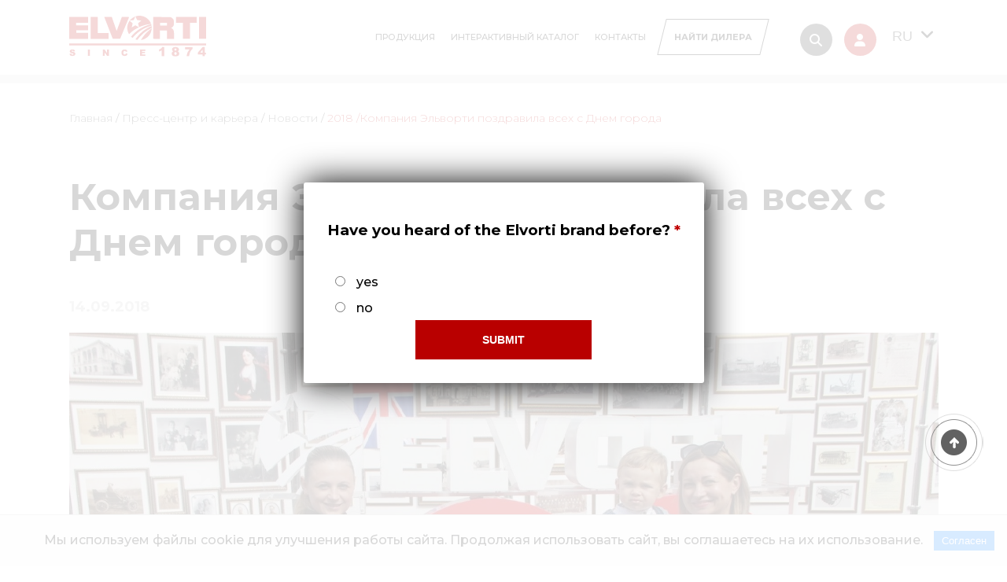

--- FILE ---
content_type: text/html; charset=UTF-8
request_url: https://elvorti.com/news/kompaniia_elvort%D1%96_priv%D1%96tala_vs%D1%96h_s_day_mista/?lang=ru
body_size: 13281
content:
<!DOCTYPE html>

<html lang="uk" prefix="og: http://ogp.me/ns#">
<head>



	<meta name="viewport" content="width=device-width, initial-scale=1">
	<title>Компания Эльворти поздравила всех с Днем города - Новости - Официальный сайт АО &#8220;Эльворти&#8221;&copy; - производство сеялок, посевных комплексов, культиваторов, дисковых борон на Украине</title>
	<link rel="icon" href="/bitrix/templates/main/favicon.svg" type="image/x-icon">
    	<link href="https://fonts.googleapis.com/css?family=Montserrat:300,500,600,700&display=swap&subset=cyrillic,cyrillic-ext" rel="stylesheet preconnect">
	
<meta name="verify-v1" content="6FiZq+4g4MrPoHo2CQ+RunY8U5v2/GNF543BhWHTbCc=">
<link rel="schema.dcterms" href="http://purl.org/dc/terms/">
<meta name="dcterms.rightsHolder" content="Your Copyright-Holder Organization">
<meta name="dcterms.dateCopyrighted" content="2026">
<meta name="google-site-verification" content="bWZH7I3kySMOkpqrLXOjkKX8PsnCCVYxOLdQBN_n7Jc">
<meta name="google-site-verification" content="KB6wawRODx1p9PCLXuCuki4yoeCs7BGCRSAePr3-O8c">
<meta name="robots" content="all">
<meta name="distribution" content="global">
<meta name="rating" content="General">


<!-- Google Tag Manager -->
<!-- End Google Tag Manager -->


<meta http-equiv="Content-Type" content="text/html; charset=UTF-8" >
<meta name="keywords" content="компания эльворти поздравила всех с днем города" >
<meta name="description" content="15 сентября, во время празднования Дня города, компания Эльворти приняла участие в ярмарке и торжествах на улице Дворцовой и представила исторические образцы посевной техники конца 19 века, и стенды с историческими фото завода братьев Роберта и Томаса Эльворти. Также всех посетителей ждала развлекательная программа, сувениры и призы. На экспозиции компании Эльворти еще были расположены несколько селфи-зон, где множество желающих горожан фотографировались, изюминкой была селфи-зона с самым Робертом Эльворти и его женой Мэри Эльворти.
" >
<script  data-skip-moving="true">(function(w, d, n) {var cl = "bx-core";var ht = d.documentElement;var htc = ht ? ht.className : undefined;if (htc === undefined || htc.indexOf(cl) !== -1){return;}var ua = n.userAgent;if (/(iPad;)|(iPhone;)/i.test(ua)){cl += " bx-ios";}else if (/Android/i.test(ua)){cl += " bx-android";}cl += (/(ipad|iphone|android|mobile|touch)/i.test(ua) ? " bx-touch" : " bx-no-touch");cl += w.devicePixelRatio && w.devicePixelRatio >= 2? " bx-retina": " bx-no-retina";var ieVersion = -1;if (/AppleWebKit/.test(ua)){cl += " bx-chrome";}else if ((ieVersion = getIeVersion()) > 0){cl += " bx-ie bx-ie" + ieVersion;if (ieVersion > 7 && ieVersion < 10 && !isDoctype()){cl += " bx-quirks";}}else if (/Opera/.test(ua)){cl += " bx-opera";}else if (/Gecko/.test(ua)){cl += " bx-firefox";}if (/Macintosh/i.test(ua)){cl += " bx-mac";}ht.className = htc ? htc + " " + cl : cl;function isDoctype(){if (d.compatMode){return d.compatMode == "CSS1Compat";}return d.documentElement && d.documentElement.clientHeight;}function getIeVersion(){if (/Opera/i.test(ua) || /Webkit/i.test(ua) || /Firefox/i.test(ua) || /Chrome/i.test(ua)){return -1;}var rv = -1;if (!!(w.MSStream) && !(w.ActiveXObject) && ("ActiveXObject" in w)){rv = 11;}else if (!!d.documentMode && d.documentMode >= 10){rv = 10;}else if (!!d.documentMode && d.documentMode >= 9){rv = 9;}else if (d.attachEvent && !/Opera/.test(ua)){rv = 8;}if (rv == -1 || rv == 8){var re;if (n.appName == "Microsoft Internet Explorer"){re = new RegExp("MSIE ([0-9]+[\.0-9]*)");if (re.exec(ua) != null){rv = parseFloat(RegExp.$1);}}else if (n.appName == "Netscape"){rv = 11;re = new RegExp("Trident/.*rv:([0-9]+[\.0-9]*)");if (re.exec(ua) != null){rv = parseFloat(RegExp.$1);}}}return rv;}})(window, document, navigator);</script>


<link href="/bitrix/cache/css/s1/main/page_a849bedaffa04247894bb9bc9df3b460/page_a849bedaffa04247894bb9bc9df3b460_v1.css?17678570371891" type="text/css"  rel="stylesheet" >
<link href="/bitrix/cache/css/s1/main/template_71361fba80b1ef9b38cf59ac6cdda7fd/template_71361fba80b1ef9b38cf59ac6cdda7fd_v1.css?1767856807316058" type="text/css"  data-template-style="true" rel="stylesheet" >







<style>.grecaptcha-badge {display: none;}</style>
<link rel="stylesheet" type="text/css" href="/bitrix/js/accorsys.localization/flags.css.php">



<meta property="og:title" content="Компания Эльворти поздравила всех с Днем города"><meta property="og:type" content="article"><meta property="og:url" content="https://elvorti.com/news/kompaniia_elvortі_privіtala_vsіh_s_day_mista/"><meta property="og:image" content="https://elvorti.com/upload/iblock/9a0/9a0a6a6f8a8c426fe5414ec782577046.JPG"><meta property="og:description" content="15 сентября, во время празднования Дня города, компания Эльворти приняла участие в ярмарке и торжествах на улице Дворцовой и представила исторические образцы посевной техники конца 19 века, и стенды с историческими фото завода братьев Роберта и Томаса Эльворти. Также всех посетителей ждала развлекательная программа, сувениры и призы. На экспозиции компании Эльворти еще были расположены несколько селфи-зон, где множество желающих горожан фотографировались, изюминкой была селфи-зона с самым Робертом Эльворти и его женой Мэри Эльворти.<br>
"/>
<meta property="og:phone_number" content="0800752452">
<meta property="og:email" content="info@elvorti.com">
<meta property="og:site_name" content="JOINT STOCK COMPANY &quot;ELVORTI&quot;, JSC &quot;ELVORTI&quot;">
<meta property="og:street_address" content="Евгения Чикаленко, 1">
<meta property="og:postal-code" content="25006">
<meta property="og:locality" content="Кропивницкий">
<meta property="og:region" content="Украина">
<meta property="og:country-name" content="UA_ua">
<meta property="og:latitude" content="48.5173143">
<meta property="og:longitude" content="32.2685932">
    <script type="application/ld+json">
    {
      "@context" : "https://schema.org",
      "@type" : "WebSite",
      "name" : "ELVORTI - since 1874",
      "url" : "https://elvorti.com/"
    }
  </script>
<style>
.modalInner{display: none;}
section.offer {
    padding: 30px;
    border-radius: 3px;
    box-shadow: 0px 0px 44px rgb(0 0 0 / 100%);
    background-color: #fff;
}
section.offer input {
    padding: 5px;
    margin: 10px;
}
section.offer input.submit_button_from {
    background-color: #b90000;
    border: none;
    width: 50%;
    height: 50px;
    margin: 0 25% auto !important;
    color: #fff;
    font-size: 14px;
    font-weight: bold;
    text-transform: uppercase;
}
</style>


</head>
<body>

<div id="preloader">
  <div class="loader">
    <img src="/bitrix/templates/main/img/logo_ec.svg" alt="Elvorti" class="loader-logo">
    <div class="spinner"></div>
    <p>Загрузка веб-сайта...</p>
  </div>
</div>


<!-- Google Tag Manager (noscript) -->
<noscript><iframe src="https://sgtm.elvorti.com/ns.html?id=GTM-P38FW8N"
height="0" width="0" style="display:none;visibility:hidden"></iframe></noscript>
<!-- End Google Tag Manager (noscript) -->


	<header class="shadow-header">


		<div class="hamb__block">
<!--'start_frame_cache_LkGdQn'-->
<ul style="position: absolute;top: 0;">
			<li><a href="/about-us/">О нас</a></li>
		
			<li><a href="/catalog/">Продукция</a></li>
		
			<li><a href="/incatalog/">Интерактивный каталог</a></li>
		
			<li><a href="/museam/">Музей Эльворти</a></li>
		
			<li><a href="/pavilion/">Павильон Эльворти</a></li>
		
			<li><a href="/documents/">Информация для акционеров и стейкхолдеров</a></li>
		
			<li><a href="/electro/">Информация о поставке электроэнергии</a></li>
		
			<li><a href="/news/" style="padding-bottom: 7px;border-bottom: 2px solid #b90000;">Новости</a></li>
		
			<li><a href="/media/">Медиа о нас</a></li>
		
			<li><a href="/kariera/">Карьера</a></li>
		
			<li><a href="https://elvortishop.com.ua/ua/">Купить on-line</a></li>
		
			<li><a href="/searchdiller/">Найти дилера</a></li>
		
			<li><a href="/contacts/">Контакты</a></li>
		
</ul>
<!--'end_frame_cache_LkGdQn'-->			</div>

		<div class="container container_header">
			<div class="head clearfix">
				<div class="head__logo_text">
				<a href="/?lang=ru" aria-label="Home Elvorti">
        <img src="/bitrix/templates/main/img/logo_ec.svg" class="head__logo" alt="logo" width="220" height="66">
					</a>
					                </div>
				<div class="menu">

<!--'start_frame_cache_XEVOpk'-->

<ul id="horizontal-multilevel-menu" >


	
	
			<li><a href="/catalog/?lang=ru" class="root-item">Продукция</a>
				<ul>
		
	
	

	
	
		
							<li><a href="/catalog/seyalki-pnevmaticheskie/?lang=ru">Сеялки пневматические</a></li>
			
		
	
	

	
	
		
							<li><a href="/catalog/seyalka/?lang=ru">Сеялки механические зерновые</a></li>
			
		
	
	

	
	
		
							<li><a href="/catalog/sivalki-prosapni/?lang=ru">Сеялки точного высева</a></li>
			
		
	
	

	
	
		
							<li><a href="/catalog/kultivator-mizhryadnogo-obrobitku/?lang=ru">Культиваторы для пропашных культур</a></li>
			
		
	
	

	
	
		
							<li><a href="/catalog/kultivator/?lang=ru">Культиваторы сплошной обработки почвы</a></li>
			
		
	
	

	
	
		
							<li><a href="/catalog/borons2/?lang=ru">Бороны дисковые двухрядные</a></li>
			
		
	
	

	
	
		
							<li><a href="/catalog/boroni-diskovi-chotirokhryadni/?lang=ru">Бороны дисковые четырехрядные</a></li>
			
		
	
	

	
	
		
							<li><a href="/catalog/obpryskuvachi/?lang=ru">Опрыскиватели</a></li>
			
		
	
	

			</ul></li>	
	
		
							<li><a href="/incatalog/?lang=ru" class="root-item">Интерактивный каталог</a></li>
			
		
	
	

	
	
		
							<li><a href="/contacts/?lang=ru" class="root-item">Контакты</a></li>
			
		
	
	


</ul>
<!--'end_frame_cache_XEVOpk'-->						<div class="head__btns">

							<a href="/searchdiller/" class="btn black" aria-label="Search Diller">
								<span>
									Найти дилера								</span>
							</a>
						</div>

						<div class="head__nav">
							<a href="#" aria-label="Search">
								<i class="fa fa-search searchbtn"></i>
							</a>
															<div onClick="javascript:void(0);" class="popup_auth_show">
									<i class="far fa-user"></i>
								</div>
													</div>


					

<div class="head__language" >
	<select id="active_lang">
		<option value="ua" >Ua</option>
		<option value="en" >En</option>
		<option value="bg">Bg</option>
		<option value="de">De</option>
		<option value="hu">Hu</option>
		<option value="lt">Lt</option>
		<option value="lv">Lv</option>
		<option value="ro">Ro</option>
		<option value="pl">Pl</option>
		<option value="ru" selected>Ru</option>
	</select>
	<i class="fas fa-angle-down"></i>
</div>


				</div>
				<div class="hamburger__btn">
					<div></div>
					<div></div>
					<div></div>
				</div>
			</div>
		</div>
	</header>
	<div class="phone__head clearfix">
 		</div>
	
	<div id="search">
		<div class="container">
			<form class="search__block" action="/search/" style="margin-bottom: 0;">
				<input type="text" name="q" value="" placeholder="Искать на нашем сайте...">
				<button class="hide_standart" aria-label="search"><i class="fa fa-search"></i></button>
			</form>
		</div>
	</div>

			<section class="maincatalog new media">
		<div class="container"><div class="global__href"><a href="/?lang=ru"><span> Главная</span></a> / <a><span>Пресс-центр и карьера</span></a> / <a href="/news/?lang=ru"><span> Новости</span></a> / <span class="now"> 2018 </span><span class="now"> /Компания Эльворти поздравила всех с Днем города </span></div> <div class="mobbreadcrumb"><a href="/news/?lang=ru"><i class="fas fa-angle-left" ></i><span><?=GetMessage("round_nav_back")?></span></a> </div> </div>



<div class="container">
	<div class="information__content">
		<div class="contentinimg">
			<div class="contentintext">
				<H1>Компания Эльворти поздравила всех с Днем города</H1>
				<div class="new__date">14.09.2018</div>
				<img src="/upload/iblock/9a0/9a0a6a6f8a8c426fe5414ec782577046.JPG" alt="Компания Эльворти поздравила всех с Днем города">
			</div>
					</div>
		<div class="contentintext">
<div class="product__slider">
					</div>
			<a href="/upload/foto/big/781.webp" data-fancybox="gallery" title="Компанія Ельворті привітала всіх з Днем міста"> <img src = "/upload/foto/big/781.webp"  alt = "Компанія Ельворті привітала всіх з Днем міста" ></a>
<p><a href="/upload/foto/big/782.webp" data-fancybox="gallery" title="Компанія Ельворті привітала всіх з Днем міста">
<img src = "/upload/foto/smoll/782.webp" class = "news-left" style = "border: 0" alt = "Компанія Ельворті привітала всіх з Днем міста" > </a>
<a href="/upload/foto/big/783.webp" data-fancybox="gallery" title="Компанія Ельворті привітала всіх з Днем міста">
<img src = "/upload/foto/smoll/783.webp" class = "news-right" style = "border: 0" alt = "Компанія Ельворті привітала всіх з Днем міста" > </a><em>15 вересня, під час святкування Дня міста, компанія Ельворті взяла участь у ярмарку та урочистостях на вулиці Дворцовій та представила історичні зразки посівної техніки кінця 19 століття, і стенди з історичніми фото завода братів Роберта та Томаса Ельворті. Також на всіх відвідувачів чекала розважальна програма, сувеніри та призи. На експозиції компанії Ельворті ще були розташовані декілька селфі-зон, де безліч охочих містян фотографувались, родзинкою була селфі-зона з самим Робертом Ельворті та його дружиною Мері Ельворті.</em></p>
<p><a href="/upload/foto/big/784.webp" data-fancybox="gallery" title="Компанія Ельворті привітала всіх з Днем міста">
<img src = "/upload/foto/smoll/784.webp" class = "news-left" style = "border: 0" alt = "Компанія Ельворті привітала всіх з Днем міста" > </a>
<a href="/upload/foto/big/785.webp" data-fancybox="gallery" title="Компанія Ельворті привітала всіх з Днем міста">
<img src = "/upload/foto/smoll/785.webp" class = "news-right" style = "border: 0" alt = "Компанія Ельворті привітала всіх з Днем міста" > </a>
Урочистості розпочалися о 8-й ранку та тривали до 22-ї години.</p>
<p>Програма святкувань була яскравою та цікавою, по перше ярмарок та урочистості на вулиці Дворцовій, свято у Ковалівському парку, урочистості біля міської ради, свято на Козачому острові, спортивний забіг та танцювальний парад, дефіле від "Зорянки", виступи дитячих хореографічних колективів, концерт міського професійного духового оркестру та камерного оркестру "Концертіно" обласної філармонії, АвтоМотоШоу тюнінгу та звуку, фестиваль собак "Смачна кісточка" (парк біля спортивної школи), виставка техніки та ретро-автомобілів, частування від рестораторів міста.</p>
<p><a href="/upload/foto/big/786.webp" data-fancybox="gallery" title="Компанія Ельворті привітала всіх з Днем міста">
<img src = "/upload/foto/smoll/786.webp" class = "news-left" style = "border: 0" alt = "Компанія Ельворті привітала всіх з Днем міста" > </a>
<a href="/upload/foto/big/787.webp" data-fancybox="gallery" title="Компанія Ельворті привітала всіх з Днем міста">
<img src = "/upload/foto/smoll/787.webp" class = "news-right" style = "border: 0" alt = "Компанія Ельворті привітала всіх з Днем міста" > </a>Підприємці міста розгорнули ярмарок власної продукції на вулиці Дворцовій, а учасників свята пригощали неймовірним пирогом “Вишневий сад”. Свято завершилось святковим концертом.<br><br></p>
<p><a href="/upload/foto/big/788.webp" data-fancybox="gallery" title="Компанія Ельворті привітала всіх з Днем міста">
<img src = "/upload/foto/smoll/788.webp" class = "news-left" style = "border: 0" alt = "Компанія Ельворті привітала всіх з Днем міста" > </a>
<a href="/upload/foto/big/789.webp" data-fancybox="gallery" title="Компанія Ельворті привітала всіх з Днем міста">
<img src = "/upload/foto/smoll/789.webp" class = "news-right" style = "border: 0" alt = "Компанія Ельворті привітала всіх з Днем міста" > </a>
<a href="/upload/foto/big/790.webp" data-fancybox="gallery" title="Компанія Ельворті привітала всіх з Днем міста">
<img src = "/upload/foto/smoll/790.webp" class = "news-left" style = "border: 0" alt = "Компанія Ельворті привітала всіх з Днем міста" > </a>
<a href="/upload/foto/big/791.webp" data-fancybox="gallery" title="Компанія Ельворті привітала всіх з Днем міста">
<img src = "/upload/foto/smoll/791.webp" class = "news-right" style = "border: 0" alt = "Компанія Ельворті привітала всіх з Днем міста" > </a></p>		</div>
	</div>
</div>


<div class="container">
	<div class="news__btns">

				<div class="div_btn_red">
			<a href="/news/SSMSC_news_prezentuvav_brand_ELVORTI_on_Bitv%D1%96_Agrotitan%D1%96v_2018/?lang=ru" class="btn red">
				<span>Предыдущая новость</span>
			</a>
		</div>
						<div class="div_btn_red">
			<a href="/news/ELVORTI_prezentuvala_10_new_products_on_AGROEXPO_2018/?lang=ru" class="btn red prev_btnred">
				<span>Следующая новость</span>
			</a>
		</div>
			</div>
</div>



    </section>

<footer>
    <div class="container">
        <div class="footer__content">
            <div class="main_item">
                    <div class="logo_svg_ec"></div>
                
                <p></p>
                <ul class="links">
                    <li>
                        <a href="https://www.facebook.com/elvorti/" target="_blank" rel="nofollow" aria-label="facebook elvorti">
                        <i class="fa-brands fa-facebook"></i>
                        </a>
                    </li>
                    <li>
                        <a href="https://www.youtube.com/elvorti?sub_confirmation=1" target="_blank" rel="nofollow" aria-label="youtube elvorti">
                            <i class="fa-brands fa-youtube"></i>
                        </a>
                    </li>
                    <li>
                        <a href="https://www.instagram.com/elvorti_ua/" target="_blank" rel="nofollow" aria-label="instagram elvorti">
                            <i class="fa-brands fa-instagram"></i>
                        </a>
                    </li>
                </ul>
				                <div class="addres" itemscope itemtype="https://schema.org/Organization">
                    <meta itemprop="name" content="Elvorti">
                    
                    <div itemprop="address" itemscope itemtype="https://schema.org/PostalAddress">
                        <span itemprop="streetAddress">Евгения Чикаленко, 1</span><br>
                        <span itemprop="addressLocality">Кропивницкий</span>,&nbsp;
                        <span itemprop="addressRegion">Украина</span>,&nbsp;
                        <span itemprop="postalCode">25006</span><br>
                    </div>
                
                    <span class="telephone" itemprop="telephone">
                        <a href="tel:+380800752452">0(800)752-452</a>
                    </span><br>
                
                    <span class="email" itemprop="email">
                        <a href="mailto:info@elvorti.com">info@elvorti.com</a>
                    </span>
                </div>
            </div>


<div class="ddd footer__ullist">
				<div class="tit">
					<span class="under">Наши</span> 
					<span>награды</span>
				</div>
	<div class="col">
		
		<div class="row">
														<div class="news-list-item mb-2 col-sm" id="bx_3218110189_75802">
					<div class="card">
									<a href="/news/elvorti-peremozhets-premii-vibir-kraini-2024/">
										<img
											class="card-img-top lazy"
											data-src="/upload/iblock/664/ilqdyw4estmammzwunhxgjfm257pdn77.webp"
											src="/bitrix/templates/main/img/logo_ec.svg"
											alt="Вибір країни 2024"
											title="Вибір країни 2024"
										>
									</a>
					</div>
				</div>
																	<div class="news-list-item mb-2 col-sm" id="bx_3218110189_70551">
					<div class="card">
									<a href="/#">
										<img
											class="card-img-top lazy"
											data-src="/upload/iblock/c39/56c24v0hkdyqwv5865amu06ngz6zm8k1.webp"
											src="/bitrix/templates/main/img/logo_ec.svg"
											alt="Вибір країни 2022"
											title="Вибір країни 2022"
										>
									</a>
					</div>
				</div>
																											<div class="news-list-item mb-2 col-sm" id="bx_3218110189_35601">
					<div class="card">
									<a href="/news/kompaniya-elvorti-vtretye-stala-peremozhtsem-konkursu-narodnyy-brend-na-kirovogradshchyni/">
										<img
											class="card-img-top lazy"
											data-src="/upload/iblock/dd9/z2bho0bs7yf05rp7thzuwk54sqot7qul.webp"
											src="/bitrix/templates/main/img/logo_ec.svg"
											alt="Народ Бренд 2021"
											title="Народ Бренд 2021"
										>
									</a>
					</div>
				</div>
																	<div class="news-list-item mb-2 col-sm" id="bx_3218110189_35600">
					<div class="card">
									<a href="/news/elvorti-trychi-volodar-prestyzhnoyi-biznes-nagorody-lider-galuzi/">
										<img
											class="card-img-top lazy"
											data-src="/upload/iblock/afa/zw8uo9yteo1982354vnqgtwhzr06oe2f.webp"
											src="/bitrix/templates/main/img/logo_ec.svg"
											alt="Медаль Лідер галузі 2021"
											title="Медаль Лідер галузі 2021"
										>
									</a>
					</div>
				</div>
								</div>

			</div>
</div>
      
                        <!--'start_frame_cache_g8taYv'-->	<div class="seconditem footer__ullist">
		<ul class="footer__list">
							<li class="tit">
												<a href="/about-us/" class="about">
								<span itemprop="name">О нас</span>
							</a>
									</li>
										<li>
					<a href="/museam/">Музей Эльворти</a>
				</li>
							<li>
					<a href="/virtual-tour/">Виртуальная экскурсия</a>
				</li>
							<li>
					<a href="/documents/">Информация для акционеров и стейкхолдеров</a>
				</li>
							<li>
					<a href="/electro/">Информация о поставках электроэнергии</a>
				</li>
					</ul>
	</div>
<!--'end_frame_cache_g8taYv'-->
                        <!--'start_frame_cache_rIpOz9'-->	<div class="fourthitem  footer__ullist">
		<ul class="footer__list">
							<li class="tit">
											<span itemprop="name">Пресс-центр и карьера</span>
									</li>
										<li>
					<a href="/calendar/">Календарь событий</a>
				</li>
							<li>
					<a href="/news/">Новости</a>
				</li>
							<li>
					<a href="/media/">Медиа о нас</a>
				</li>
							<li>
					<a href="/kariera/">Карьера</a>
				</li>
					</ul>
	</div>
<!--'end_frame_cache_rIpOz9'-->
                        <div class="fivesitem footer__ullist">
                <ul class="footer__list">
                    <!--'start_frame_cache_NMQc3w'-->
							<li class="tit">
											<span itemprop="name">Сервисы</span>
									</li>
										<li>
					<a href="/incatalog/">Интерактивный каталог</a>
				</li>
							<li>
					<a href="/searchdiller/">Найти дилера</a>
				</li>
							<li>
					<a href="/contacts/">Контакты</a>
				</li>
							<li>
					<a href="/price/">Аналитика</a>
				</li>
							<li>
					<a href="/forum/">Форум</a>
				</li>
							<li>
					<a href="/appelvorti/">Приложения</a>
				</li>
			
<!--'end_frame_cache_NMQc3w'-->                </ul>
            </div>
        </div>
    </div>
</footer>
<section class="footer__org">
    <div class="container">
        <div class="org">
            <span>
            Copyright© 2004-2026                             АО "ЭЛЬВОРТИ" 
                 
            All rights reserved.
            </span>
        </div>
    </div>
</section>




		<div style="display: none;">
    <div class="box-modal" id="mod2">
        <div class="box-modal_close arcticmodal-close close_topic_modal"><i class="fas fa-times"></i></div>
        <div class="modal-2 modal">
            <div class="contact__form clearfix">
                <h5 class="modal-form-title">
                    Напишите нам                </h5>
                <form class="feb_form2" id="feb_form2">
                    <input type="hidden" name="WEB_FORM_ID" value="1">
                    <input type="hidden" name="web_form_apply" value="Y">
                    <div class="content-input">
                        <label class="input-wrap">
                            <input type="text" name="form_text_1" placeholder="Ваше имя *" required>
                        </label>
                        <label class="input-wrap">
                            <!--input id="phone_mask_mobile" type="text" name="form_text_2" placeholder="Ваш телефон *" required    26.05.2023-->
                            <input id="phone" type="text" name="form_text_2" placeholder="Ваш телефон *" required>
                        </label>
                    </div>

                    <label class="input-wrap textarea">
                        <textarea name="form_textarea_3" placeholder="Ваш комментарий"></textarea>
						<!--input type="text" name="form_textarea_3" placeholder="Ваш комментарий"-->
                    </label>
                    <input type="hidden" id="g-recaptcha-response2" name="form_text_4">
                    <div class="result res_form" style="margin-bottom: 10px;display: none;color: #00c700;font-size: 16px;">Спасибо! Ваша заявка принята.</div>
                    <button class="btn red form_btn">
						<span>
							Отправить						</span>
                    </button>
                </form>
            </div>
        </div>
    </div>
</div>

<div class='after_mod_auth' style="display: none;">
    <div class="box-modal" id="mod_auth">
        <div class="box-modal_close arcticmodal-close close_topic_modal"><i class="fas fa-times"></i></div>
        <div class="modal-2 modal">
            <div class="contact__form clearfix">
                <h5 class="modal-form-title">Вход</h5>
                <form class="form_auth" method="post" target="_top" action="/profile/?login=yes">
                    <input type="hidden" name="ERROR_MSG" value="Неверный логин или пароль.">
                    <input type="hidden" name="backurl" value="/profile/">
                    <input type="hidden" name="TYPE" value="AUTH">
                    <input type="hidden" name="AUTH_FORM" value="Y">
                    <p class="content-input">
                        <label class="input-wrap">
                            <input type="text" name="LOGIN" placeholder="E-mail" required>
                        </label>
                        <label class="input-wrap">
                            <input type="password" name="PASSWORD" placeholder="Пароль" required>
                        </label>
                    </p>
                    <a href="/auth/?forgot_password=yes&lang=ru" class="forgot_password_link">Забыли пароль</a>
                    <a href="/register/?lang=ru" class="registration_link">Регистрация</a>
                    <div class="result res_form result_auth"></div>
                    <button class="btn red form_btn">
          						<span>
          							Войти          						</span>
                    </button>
                </form>
            </div>
        </div>
    </div>
</div>



<div style="display: none;">
	<div class="box-modal" id="mod_forgot_password">
		<div class="box-modal_close arcticmodal-close close_topic_modal"><i class="fas fa-times"></i></div>
		<div class="modal-2 modal">
			<div class="contact__form clearfix">
				<h5 class="modal-form-title">Напомнить пароль</h5>
				<form class="form_forgot_password">
					<div class="content-input">
						<label class="input-wrap">
							<input type="text" name="LOGIN" placeholder="E-mail" required>
						</label>
					</div>
					<button class="btn red form_btn">
						<span>
							Войти						</span>
					</button>
				</form>
			</div>
		</div>
	</div>
</div>



<div id="upButton" class="enb">
    <a href="#" aria-label="UpButton"> </a>
</div>
<div>
    <a id="feedback_form_Button" href="#" onclick="$('#mod2').arcticmodal()" aria-label="Open feedback form"> </a>
</div>

         

    <div id="fb-root"></div>
    <!-- Your Chat Plugin code -->
    <div class="fb-customerchat" attribution="install_email" page_id="142820846168589" theme_color="#fa3c4c"></div>
     <script data-skip-moving=true  src="/bitrix/templates/main/js/intersection-observer.js"></script>


<div class="modalInner">
    <section class="offer">
		<!--'start_frame_cache_4enrz3'--><form name="SIMPLE_FORM_6" action="/news/kompaniia_elvort%D1%96_priv%D1%96tala_vs%D1%96h_s_day_mista/?lang=ru&amp;%2Fnews%2Fkompaniia_elvort%D1%96_priv%D1%96tala_vs%D1%96h_s_day_mista%2F%3Flang=ru" method="POST" enctype="multipart/form-data"><input type="hidden" name="sessid" id="sessid" value="b9f306a193fb1758ae184acc1a20669b"><input type="hidden" name="WEB_FORM_ID" value="6"><input type="hidden" name="lang" value="ru">   <span class="question_from"></span> <div class="question_from"><h3>Have you heard of the Elvorti brand before?</h3></div> <span></span> 
<br >
 <label><input type="radio"  id="form_checkbox_new_field_41991_14" name="form_radio_new_field_41991" value="14"></label><label for="form_checkbox_new_field_41991_14"><span class="">&nbsp;yes</span></label><br><label><input type="radio"  id="form_checkbox_new_field_41991_15" name="form_radio_new_field_41991" value="15"></label><label for="form_checkbox_new_field_41991_15"><span class="">&nbsp;no</span></label> 
<br >
 <input  type="submit" name="web_form_submit" value="Submit" class="submit_button_from"> </form><!--'end_frame_cache_4enrz3'-->    </section>
  </div>
    <div id="cookie-consent" style="display:block; position: fixed; bottom: 0; width: 100%; background-color: #f8f9fa; padding: 20px; text-align: center; border-top: 1px solid #ccc;">
        <span>
            Мы используем файлы cookie для улучшения работы сайта. Продолжая использовать сайт, вы соглашаетесь на их использование.        </span>
            <button id="cookie-consent-button" style="padding: 5px 10px; margin-left: 10px; background-color: #007bff; color: #fff; border: none; cursor: pointer;">
                Согласен            </button>
    </div>

    <script>(function(w,d,s,l,i){w[l]=w[l]||[];w[l].push({'gtm.start':
new Date().getTime(),event:'gtm.js'});var f=d.getElementsByTagName(s)[0],
j=d.createElement(s),dl=l!='dataLayer'?'&l='+l:'';j.async=true;j.src=
'https://sgtm.elvorti.com/astra.js?id='+i+dl;f.parentNode.insertBefore(j,f);
})(window,document,'script','dataLayer','GTM-P38FW8N');</script>
<script>if(!window.BX)window.BX={};if(!window.BX.message)window.BX.message=function(mess){if(typeof mess==='object'){for(let i in mess) {BX.message[i]=mess[i];} return true;}};</script>
<script >(window.BX||top.BX).message({'JS_CORE_LOADING':'Загрузка...','JS_CORE_NO_DATA':'- Нет данных -','JS_CORE_WINDOW_CLOSE':'Закрыть','JS_CORE_WINDOW_EXPAND':'Развернуть','JS_CORE_WINDOW_NARROW':'Свернуть в окно','JS_CORE_WINDOW_SAVE':'Сохранить','JS_CORE_WINDOW_CANCEL':'Отменить','JS_CORE_WINDOW_CONTINUE':'Продолжить','JS_CORE_H':'ч','JS_CORE_M':'м','JS_CORE_S':'с','JSADM_AI_HIDE_EXTRA':'Скрыть лишние','JSADM_AI_ALL_NOTIF':'Показать все','JSADM_AUTH_REQ':'Требуется авторизация!','JS_CORE_WINDOW_AUTH':'Войти','JS_CORE_IMAGE_FULL':'Полный размер'});</script><script  src="/bitrix/js/main/core/core.js?1709041657244404"></script><script>BX.setJSList(['/bitrix/js/main/core/core_ajax.js','/bitrix/js/main/core/core_promise.js','/bitrix/js/main/polyfill/promise/js/promise.js','/bitrix/js/main/loadext/loadext.js','/bitrix/js/main/loadext/extension.js','/bitrix/js/main/polyfill/promise/js/promise.js','/bitrix/js/main/polyfill/find/js/find.js','/bitrix/js/main/polyfill/includes/js/includes.js','/bitrix/js/main/polyfill/matches/js/matches.js','/bitrix/js/ui/polyfill/closest/js/closest.js','/bitrix/js/main/polyfill/fill/main.polyfill.fill.js','/bitrix/js/main/polyfill/find/js/find.js','/bitrix/js/main/polyfill/matches/js/matches.js','/bitrix/js/main/polyfill/core/dist/polyfill.bundle.js','/bitrix/js/main/core/core.js','/bitrix/js/main/polyfill/intersectionobserver/js/intersectionobserver.js','/bitrix/js/main/lazyload/dist/lazyload.bundle.js','/bitrix/js/main/polyfill/core/dist/polyfill.bundle.js','/bitrix/js/main/parambag/dist/parambag.bundle.js']);
BX.setCSSList(['/bitrix/js/main/lazyload/dist/lazyload.bundle.css','/bitrix/js/main/parambag/dist/parambag.bundle.css']);</script>
<script >(window.BX||top.BX).message({'pull_server_enabled':'Y','pull_config_timestamp':'1698841997','pull_guest_mode':'N','pull_guest_user_id':'0'});(window.BX||top.BX).message({'PULL_OLD_REVISION':'Для продолжения корректной работы с сайтом необходимо перезагрузить страницу.'});</script>
<script >(window.BX||top.BX).message({'LANGUAGE_ID':'ru','FORMAT_DATE':'DD.MM.YYYY','FORMAT_DATETIME':'DD.MM.YYYY HH:MI:SS','COOKIE_PREFIX':'BITRIX_SM','SERVER_TZ_OFFSET':'7200','UTF_MODE':'Y','SITE_ID':'s1','SITE_DIR':'/','USER_ID':'','SERVER_TIME':'1768551573','USER_TZ_OFFSET':'0','USER_TZ_AUTO':'Y','bitrix_sessid':'b9f306a193fb1758ae184acc1a20669b'});</script><script src="/bitrix/js/main/polyfill/customevent/main.polyfill.customevent.js?1709041657913"></script>
<script src="/bitrix/js/ui/dexie/dist/dexie.bitrix.bundle.js?170904166256830"></script>
<script src="/bitrix/js/main/core/core_ls.js?170904165710430"></script>
<script src="/bitrix/js/main/core/core_fx.js?170904165716888"></script>
<script src="/bitrix/js/main/core/core_frame_cache.js?170904165716871"></script>
<script src="/bitrix/js/pull/protobuf/protobuf.js?170904164572816"></script>
<script src="/bitrix/js/pull/protobuf/model.js?170904164570928"></script>
<script src="/bitrix/js/rest/client/rest.client.js?170904165917414"></script>
<script src="/bitrix/js/pull/client/pull.client.js?173521651970771"></script>
<script src="https://cdnjs.cloudflare.com/ajax/libs/vanilla-lazyload/17.8.4/lazyload.min.js"></script>
<script >BX.setCSSList(['/bitrix/templates/main/components/bitrix/news/news_n/bitrix/news.detail/news_detail/style.css','/bitrix/templates/main/css/preload.css','/bitrix/templates/main/components/bitrix/menu/multilevel_top/style.css','/bitrix/templates/main/components/accorsys.localization/language.switcher/light1/style.css','/bitrix/templates/main/components/bitrix/news.list/bootstrap_v5/style.css','/bitrix/templates/main/components/bitrix/menu/bottom/style.css','/bitrix/components/bitrix/form.result.new/error.css','/libs/arcticmodal/jquery.arcticmodal.css','/bitrix/templates/main/styles.css','/bitrix/templates/main/template_styles.css','/bitrix/templates/main/css/tabModule.css','/bitrix/templates/main/css/all.min.css','/bitrix/templates/main/css/jquery.formstyler.css','/bitrix/templates/main/css/jquery.formstyler.theme.css','/bitrix/templates/main/css/jquery.arcticmodal-0.3.css','/bitrix/templates/main/css/simple.css','/bitrix/templates/main/css/jquery.fancybox.min.css','/bitrix/templates/main/css/slick.css','/bitrix/templates/main/css/slick-theme.css','/bitrix/templates/main/css/main1.css','/bitrix/templates/main/css/main2.css','/bitrix/templates/main/css/media.css','/bitrix/templates/main/css/media_newblock.css']);</script>
<script src="/push-subscribe/push-init.js"></script>
<script src="https://www.google.com/recaptcha/api.js?render=6Ldz1Z4aAAAAAMA7fk0a6NyAoy-gfa5kTHw_npwY"></script>
<script>window.recaptcha = { siteKey: "6Ldz1Z4aAAAAAMA7fk0a6NyAoy-gfa5kTHw_npwY", tokenLifeTime: 100 };</script>
<script src="/bitrix/js/b01110011.recaptcha/script.js"></script>
<script >
					(function () {
						"use strict";

						var counter = function ()
						{
							var cookie = (function (name) {
								var parts = ("; " + document.cookie).split("; " + name + "=");
								if (parts.length == 2) {
									try {return JSON.parse(decodeURIComponent(parts.pop().split(";").shift()));}
									catch (e) {}
								}
							})("BITRIX_CONVERSION_CONTEXT_s1");

							if (cookie && cookie.EXPIRE >= BX.message("SERVER_TIME"))
								return;

							var request = new XMLHttpRequest();
							request.open("POST", "/bitrix/tools/conversion/ajax_counter.php", true);
							request.setRequestHeader("Content-type", "application/x-www-form-urlencoded");
							request.send(
								"SITE_ID="+encodeURIComponent("s1")+
								"&sessid="+encodeURIComponent(BX.bitrix_sessid())+
								"&HTTP_REFERER="+encodeURIComponent(document.referrer)
							);
						};

						if (window.frameRequestStart === true)
							BX.addCustomEvent("onFrameDataReceived", counter);
						else
							BX.ready(counter);
					})();
				</script>
<script src="/bitrix/templates/main/js/preload.0.1.js?1761719340291"></script>
<script src="/bitrix/templates/main/js/jquery.3.5.0.min.js?175697351788987"></script>
<script src="/bitrix/templates/main/js/jquery.maskedinput.min.js?17569735174324"></script>
<script src="/bitrix/templates/main/js/lazyload.js?17616630821353"></script>
<script src="/bitrix/templates/main/components/bitrix/menu/multilevel_top/script.js?1756973517470"></script>
<script src="/bitrix/templates/main/components/accorsys.localization/language.switcher/light1/script.js?17569735172739"></script>
<script src="/bitrix/templates/main/components/bitrix/news.list/bootstrap_v5/script.js?17569735174815"></script>
<script src="/libs/arcticmodal/jquery.cookie.min.js?1709041857732"></script>
<script src="/libs/arcticmodal/config.js?1761557469672"></script>
<script src="/libs/arcticmodal/jquery.arcticmodal.js?176155746910955"></script>
<script src="/bitrix/templates/main/js/jquery.arcticmodal-0.3.min.js?175697351723426"></script>
<script src="/bitrix/templates/main/js/jquery.formstyler.js?175697351739787"></script>
<script src="/bitrix/templates/main/js/jquery.fancybox.min.js?175697351768253"></script>
<script src="/bitrix/templates/main/js/main.js?176172326011411"></script>
<script src="/bitrix/templates/main/js/inputmask.js?175697351783370"></script>
<script src="/bitrix/templates/main/js/slick.js?175697351788955"></script>
<script src="/bitrix/templates/main/script.js?175697351717583"></script>
<script src="/bitrix/templates/main/components/bitrix/news/news_n/bitrix/news.detail/news_detail/script.js?1756973517723"></script>

<script>
function asyncCSS(href) {
    var css = document.createElement('link');
    css.rel = "stylesheet";
    css.href = href;
    document.head.appendChild(css);
}
//asyncCSS(SITE_TEMPLATE_PATH.'/css/main2.css');
asyncCSS(SITE_TEMPLATE_PATH.'/css/media.css');
asyncCSS(SITE_TEMPLATE_PATH.'/css/media_newblock.css');
// Test via a getter in the options object to see if the passive property is accessed
var supportsPassive = false;
try {
  var opts = Object.defineProperty({}, 'passive', {
    get: function() {
      supportsPassive = true;
    }
  });
  window.addEventListener("testPassive", null, opts);
  window.removeEventListener("testPassive", null, opts);
} catch (e) {}

</script>

<script>var lazyLoadInstance = new LazyLoad();</script>
<script>
            function preventSelection(element){
                var preventSelection = false;
                function addHandler(element, event, handler){
                    if (element.attachEvent)
                        element.attachEvent('on' + event, handler);
                    else
                    if (element.addEventListener)
                        element.addEventListener(event, handler, false);
                }
                function removeSelection(){
                    if (window.getSelection) { window.getSelection().removeAllRanges(); }
                    else if (document.selection && document.selection.clear)
                        document.selection.clear();
                }
                function killCtrlA(event){
                    var event = event || window.event;
                    var sender = event.target || event.srcElement;
                    if (sender.tagName.match(/INPUT|TEXTAREA/i))
                        return;
                    var key = event.keyCode || event.which;
                    if (event.ctrlKey && key == 'A'.charCodeAt(0))
                    {
                        removeSelection();
                        if (event.preventDefault)
                            event.preventDefault();
                        else
                            event.returnValue = false;
                    }
                }
                addHandler(element, 'mousemove', function(){
                    if(preventSelection)
                        removeSelection();
                });
                addHandler(element, 'mousedown', function(event){
                    var event = event || window.event;
                    var sender = event.target || event.srcElement;
                    preventSelection = !sender.tagName.match(/INPUT|TEXTAREA/i);
                });
                addHandler(element, 'mouseup', function(){
                    if (preventSelection)
                        removeSelection();
                    preventSelection = false;
                });
                addHandler(element, 'keydown', killCtrlA);
                addHandler(element, 'keyup', killCtrlA);
            }
            function clickIE4(){
                if (event.button==2){
                    return false;
                }
            }
            function clickNS4(e){
                if (document.layers||document.getElementById&&!document.all){
                    if (e.which==2||e.which==3){
                        return false;
                    }
                }
            }
            if (document.layers){
                document.captureEvents(Event.MOUSEDOWN);
                document.onmousedown=clickNS4;
            }
            else if (document.all&&!document.getElementById){
                document.onmousedown=clickIE4;
            }
            document.oncontextmenu=new Function("return false")
            preventSelection(document);
            document.onkeydown = function(e) {
                if(event.keyCode == 123) {
                    return false;
                }
                if(e.ctrlKey && e.shiftKey && e.keyCode == 'I'.charCodeAt(0)){
                    return false;
                }
                if(e.ctrlKey && e.shiftKey && e.keyCode == 'J'.charCodeAt(0)){
                    return false;
                }
                if(e.ctrlKey && e.keyCode == 'U'.charCodeAt(0)){
                    return false;
                }
            }
        </script>


<script>
      document.addEventListener("DOMContentLoaded", () => {
        // Перевіряємо чи було надано згоду раніше
        const cookieConsent = localStorage.getItem("cookieConsent");
        const consentPopup = document.getElementById("cookie-consent");
      
        if (cookieConsent) {
          // Якщо згоди немає, показуємо popup
          consentPopup.style.display = "none";
        }
      
        // Обробляємо клік на кнопку "Погоджуюсь"
        document.getElementById("cookie-consent-button").addEventListener("click", () => {
          // Зберігаємо згоду у localStorage
          localStorage.setItem("cookieConsent", "true");
          // Ховаємо popup
          consentPopup.style.display = "none";
        });
      });
    </script>
<script>
  document.addEventListener('DOMContentLoaded', function () {
    const forms = Array.from(document.forms).filter(form => form.name?.startsWith('SIMPLE_FORM_'));

    forms.forEach(function (form) {
      form.addEventListener('submit', function () {
        // Ищем все радиокнопки в форме
        const radios = form.querySelectorAll('input[name^="form_radio_new_field_"]');
        
		  let answer = 'no_answer'; // по умолчанию

        if (radios.length >= 2) {
          if (radios[0].checked) {
            answer = 'yes'; // если выбран первый
          } else if (radios[1].checked) {
            answer = 'no';  // если выбран второй
          }
        }

        window.dataLayer = window.dataLayer || [];
        window.dataLayer.push({
          event: 'form_answer',
          answer: answer,
          form_id: form.name, // например: SIMPLE_FORM_5
        });
      });
    });
  });
</script>






</body>
</html>

--- FILE ---
content_type: text/html; charset=utf-8
request_url: https://www.google.com/recaptcha/api2/anchor?ar=1&k=6Ldz1Z4aAAAAAMA7fk0a6NyAoy-gfa5kTHw_npwY&co=aHR0cHM6Ly9lbHZvcnRpLmNvbTo0NDM.&hl=en&v=PoyoqOPhxBO7pBk68S4YbpHZ&size=invisible&anchor-ms=20000&execute-ms=30000&cb=3yfz6kpdat43
body_size: 48816
content:
<!DOCTYPE HTML><html dir="ltr" lang="en"><head><meta http-equiv="Content-Type" content="text/html; charset=UTF-8">
<meta http-equiv="X-UA-Compatible" content="IE=edge">
<title>reCAPTCHA</title>
<style type="text/css">
/* cyrillic-ext */
@font-face {
  font-family: 'Roboto';
  font-style: normal;
  font-weight: 400;
  font-stretch: 100%;
  src: url(//fonts.gstatic.com/s/roboto/v48/KFO7CnqEu92Fr1ME7kSn66aGLdTylUAMa3GUBHMdazTgWw.woff2) format('woff2');
  unicode-range: U+0460-052F, U+1C80-1C8A, U+20B4, U+2DE0-2DFF, U+A640-A69F, U+FE2E-FE2F;
}
/* cyrillic */
@font-face {
  font-family: 'Roboto';
  font-style: normal;
  font-weight: 400;
  font-stretch: 100%;
  src: url(//fonts.gstatic.com/s/roboto/v48/KFO7CnqEu92Fr1ME7kSn66aGLdTylUAMa3iUBHMdazTgWw.woff2) format('woff2');
  unicode-range: U+0301, U+0400-045F, U+0490-0491, U+04B0-04B1, U+2116;
}
/* greek-ext */
@font-face {
  font-family: 'Roboto';
  font-style: normal;
  font-weight: 400;
  font-stretch: 100%;
  src: url(//fonts.gstatic.com/s/roboto/v48/KFO7CnqEu92Fr1ME7kSn66aGLdTylUAMa3CUBHMdazTgWw.woff2) format('woff2');
  unicode-range: U+1F00-1FFF;
}
/* greek */
@font-face {
  font-family: 'Roboto';
  font-style: normal;
  font-weight: 400;
  font-stretch: 100%;
  src: url(//fonts.gstatic.com/s/roboto/v48/KFO7CnqEu92Fr1ME7kSn66aGLdTylUAMa3-UBHMdazTgWw.woff2) format('woff2');
  unicode-range: U+0370-0377, U+037A-037F, U+0384-038A, U+038C, U+038E-03A1, U+03A3-03FF;
}
/* math */
@font-face {
  font-family: 'Roboto';
  font-style: normal;
  font-weight: 400;
  font-stretch: 100%;
  src: url(//fonts.gstatic.com/s/roboto/v48/KFO7CnqEu92Fr1ME7kSn66aGLdTylUAMawCUBHMdazTgWw.woff2) format('woff2');
  unicode-range: U+0302-0303, U+0305, U+0307-0308, U+0310, U+0312, U+0315, U+031A, U+0326-0327, U+032C, U+032F-0330, U+0332-0333, U+0338, U+033A, U+0346, U+034D, U+0391-03A1, U+03A3-03A9, U+03B1-03C9, U+03D1, U+03D5-03D6, U+03F0-03F1, U+03F4-03F5, U+2016-2017, U+2034-2038, U+203C, U+2040, U+2043, U+2047, U+2050, U+2057, U+205F, U+2070-2071, U+2074-208E, U+2090-209C, U+20D0-20DC, U+20E1, U+20E5-20EF, U+2100-2112, U+2114-2115, U+2117-2121, U+2123-214F, U+2190, U+2192, U+2194-21AE, U+21B0-21E5, U+21F1-21F2, U+21F4-2211, U+2213-2214, U+2216-22FF, U+2308-230B, U+2310, U+2319, U+231C-2321, U+2336-237A, U+237C, U+2395, U+239B-23B7, U+23D0, U+23DC-23E1, U+2474-2475, U+25AF, U+25B3, U+25B7, U+25BD, U+25C1, U+25CA, U+25CC, U+25FB, U+266D-266F, U+27C0-27FF, U+2900-2AFF, U+2B0E-2B11, U+2B30-2B4C, U+2BFE, U+3030, U+FF5B, U+FF5D, U+1D400-1D7FF, U+1EE00-1EEFF;
}
/* symbols */
@font-face {
  font-family: 'Roboto';
  font-style: normal;
  font-weight: 400;
  font-stretch: 100%;
  src: url(//fonts.gstatic.com/s/roboto/v48/KFO7CnqEu92Fr1ME7kSn66aGLdTylUAMaxKUBHMdazTgWw.woff2) format('woff2');
  unicode-range: U+0001-000C, U+000E-001F, U+007F-009F, U+20DD-20E0, U+20E2-20E4, U+2150-218F, U+2190, U+2192, U+2194-2199, U+21AF, U+21E6-21F0, U+21F3, U+2218-2219, U+2299, U+22C4-22C6, U+2300-243F, U+2440-244A, U+2460-24FF, U+25A0-27BF, U+2800-28FF, U+2921-2922, U+2981, U+29BF, U+29EB, U+2B00-2BFF, U+4DC0-4DFF, U+FFF9-FFFB, U+10140-1018E, U+10190-1019C, U+101A0, U+101D0-101FD, U+102E0-102FB, U+10E60-10E7E, U+1D2C0-1D2D3, U+1D2E0-1D37F, U+1F000-1F0FF, U+1F100-1F1AD, U+1F1E6-1F1FF, U+1F30D-1F30F, U+1F315, U+1F31C, U+1F31E, U+1F320-1F32C, U+1F336, U+1F378, U+1F37D, U+1F382, U+1F393-1F39F, U+1F3A7-1F3A8, U+1F3AC-1F3AF, U+1F3C2, U+1F3C4-1F3C6, U+1F3CA-1F3CE, U+1F3D4-1F3E0, U+1F3ED, U+1F3F1-1F3F3, U+1F3F5-1F3F7, U+1F408, U+1F415, U+1F41F, U+1F426, U+1F43F, U+1F441-1F442, U+1F444, U+1F446-1F449, U+1F44C-1F44E, U+1F453, U+1F46A, U+1F47D, U+1F4A3, U+1F4B0, U+1F4B3, U+1F4B9, U+1F4BB, U+1F4BF, U+1F4C8-1F4CB, U+1F4D6, U+1F4DA, U+1F4DF, U+1F4E3-1F4E6, U+1F4EA-1F4ED, U+1F4F7, U+1F4F9-1F4FB, U+1F4FD-1F4FE, U+1F503, U+1F507-1F50B, U+1F50D, U+1F512-1F513, U+1F53E-1F54A, U+1F54F-1F5FA, U+1F610, U+1F650-1F67F, U+1F687, U+1F68D, U+1F691, U+1F694, U+1F698, U+1F6AD, U+1F6B2, U+1F6B9-1F6BA, U+1F6BC, U+1F6C6-1F6CF, U+1F6D3-1F6D7, U+1F6E0-1F6EA, U+1F6F0-1F6F3, U+1F6F7-1F6FC, U+1F700-1F7FF, U+1F800-1F80B, U+1F810-1F847, U+1F850-1F859, U+1F860-1F887, U+1F890-1F8AD, U+1F8B0-1F8BB, U+1F8C0-1F8C1, U+1F900-1F90B, U+1F93B, U+1F946, U+1F984, U+1F996, U+1F9E9, U+1FA00-1FA6F, U+1FA70-1FA7C, U+1FA80-1FA89, U+1FA8F-1FAC6, U+1FACE-1FADC, U+1FADF-1FAE9, U+1FAF0-1FAF8, U+1FB00-1FBFF;
}
/* vietnamese */
@font-face {
  font-family: 'Roboto';
  font-style: normal;
  font-weight: 400;
  font-stretch: 100%;
  src: url(//fonts.gstatic.com/s/roboto/v48/KFO7CnqEu92Fr1ME7kSn66aGLdTylUAMa3OUBHMdazTgWw.woff2) format('woff2');
  unicode-range: U+0102-0103, U+0110-0111, U+0128-0129, U+0168-0169, U+01A0-01A1, U+01AF-01B0, U+0300-0301, U+0303-0304, U+0308-0309, U+0323, U+0329, U+1EA0-1EF9, U+20AB;
}
/* latin-ext */
@font-face {
  font-family: 'Roboto';
  font-style: normal;
  font-weight: 400;
  font-stretch: 100%;
  src: url(//fonts.gstatic.com/s/roboto/v48/KFO7CnqEu92Fr1ME7kSn66aGLdTylUAMa3KUBHMdazTgWw.woff2) format('woff2');
  unicode-range: U+0100-02BA, U+02BD-02C5, U+02C7-02CC, U+02CE-02D7, U+02DD-02FF, U+0304, U+0308, U+0329, U+1D00-1DBF, U+1E00-1E9F, U+1EF2-1EFF, U+2020, U+20A0-20AB, U+20AD-20C0, U+2113, U+2C60-2C7F, U+A720-A7FF;
}
/* latin */
@font-face {
  font-family: 'Roboto';
  font-style: normal;
  font-weight: 400;
  font-stretch: 100%;
  src: url(//fonts.gstatic.com/s/roboto/v48/KFO7CnqEu92Fr1ME7kSn66aGLdTylUAMa3yUBHMdazQ.woff2) format('woff2');
  unicode-range: U+0000-00FF, U+0131, U+0152-0153, U+02BB-02BC, U+02C6, U+02DA, U+02DC, U+0304, U+0308, U+0329, U+2000-206F, U+20AC, U+2122, U+2191, U+2193, U+2212, U+2215, U+FEFF, U+FFFD;
}
/* cyrillic-ext */
@font-face {
  font-family: 'Roboto';
  font-style: normal;
  font-weight: 500;
  font-stretch: 100%;
  src: url(//fonts.gstatic.com/s/roboto/v48/KFO7CnqEu92Fr1ME7kSn66aGLdTylUAMa3GUBHMdazTgWw.woff2) format('woff2');
  unicode-range: U+0460-052F, U+1C80-1C8A, U+20B4, U+2DE0-2DFF, U+A640-A69F, U+FE2E-FE2F;
}
/* cyrillic */
@font-face {
  font-family: 'Roboto';
  font-style: normal;
  font-weight: 500;
  font-stretch: 100%;
  src: url(//fonts.gstatic.com/s/roboto/v48/KFO7CnqEu92Fr1ME7kSn66aGLdTylUAMa3iUBHMdazTgWw.woff2) format('woff2');
  unicode-range: U+0301, U+0400-045F, U+0490-0491, U+04B0-04B1, U+2116;
}
/* greek-ext */
@font-face {
  font-family: 'Roboto';
  font-style: normal;
  font-weight: 500;
  font-stretch: 100%;
  src: url(//fonts.gstatic.com/s/roboto/v48/KFO7CnqEu92Fr1ME7kSn66aGLdTylUAMa3CUBHMdazTgWw.woff2) format('woff2');
  unicode-range: U+1F00-1FFF;
}
/* greek */
@font-face {
  font-family: 'Roboto';
  font-style: normal;
  font-weight: 500;
  font-stretch: 100%;
  src: url(//fonts.gstatic.com/s/roboto/v48/KFO7CnqEu92Fr1ME7kSn66aGLdTylUAMa3-UBHMdazTgWw.woff2) format('woff2');
  unicode-range: U+0370-0377, U+037A-037F, U+0384-038A, U+038C, U+038E-03A1, U+03A3-03FF;
}
/* math */
@font-face {
  font-family: 'Roboto';
  font-style: normal;
  font-weight: 500;
  font-stretch: 100%;
  src: url(//fonts.gstatic.com/s/roboto/v48/KFO7CnqEu92Fr1ME7kSn66aGLdTylUAMawCUBHMdazTgWw.woff2) format('woff2');
  unicode-range: U+0302-0303, U+0305, U+0307-0308, U+0310, U+0312, U+0315, U+031A, U+0326-0327, U+032C, U+032F-0330, U+0332-0333, U+0338, U+033A, U+0346, U+034D, U+0391-03A1, U+03A3-03A9, U+03B1-03C9, U+03D1, U+03D5-03D6, U+03F0-03F1, U+03F4-03F5, U+2016-2017, U+2034-2038, U+203C, U+2040, U+2043, U+2047, U+2050, U+2057, U+205F, U+2070-2071, U+2074-208E, U+2090-209C, U+20D0-20DC, U+20E1, U+20E5-20EF, U+2100-2112, U+2114-2115, U+2117-2121, U+2123-214F, U+2190, U+2192, U+2194-21AE, U+21B0-21E5, U+21F1-21F2, U+21F4-2211, U+2213-2214, U+2216-22FF, U+2308-230B, U+2310, U+2319, U+231C-2321, U+2336-237A, U+237C, U+2395, U+239B-23B7, U+23D0, U+23DC-23E1, U+2474-2475, U+25AF, U+25B3, U+25B7, U+25BD, U+25C1, U+25CA, U+25CC, U+25FB, U+266D-266F, U+27C0-27FF, U+2900-2AFF, U+2B0E-2B11, U+2B30-2B4C, U+2BFE, U+3030, U+FF5B, U+FF5D, U+1D400-1D7FF, U+1EE00-1EEFF;
}
/* symbols */
@font-face {
  font-family: 'Roboto';
  font-style: normal;
  font-weight: 500;
  font-stretch: 100%;
  src: url(//fonts.gstatic.com/s/roboto/v48/KFO7CnqEu92Fr1ME7kSn66aGLdTylUAMaxKUBHMdazTgWw.woff2) format('woff2');
  unicode-range: U+0001-000C, U+000E-001F, U+007F-009F, U+20DD-20E0, U+20E2-20E4, U+2150-218F, U+2190, U+2192, U+2194-2199, U+21AF, U+21E6-21F0, U+21F3, U+2218-2219, U+2299, U+22C4-22C6, U+2300-243F, U+2440-244A, U+2460-24FF, U+25A0-27BF, U+2800-28FF, U+2921-2922, U+2981, U+29BF, U+29EB, U+2B00-2BFF, U+4DC0-4DFF, U+FFF9-FFFB, U+10140-1018E, U+10190-1019C, U+101A0, U+101D0-101FD, U+102E0-102FB, U+10E60-10E7E, U+1D2C0-1D2D3, U+1D2E0-1D37F, U+1F000-1F0FF, U+1F100-1F1AD, U+1F1E6-1F1FF, U+1F30D-1F30F, U+1F315, U+1F31C, U+1F31E, U+1F320-1F32C, U+1F336, U+1F378, U+1F37D, U+1F382, U+1F393-1F39F, U+1F3A7-1F3A8, U+1F3AC-1F3AF, U+1F3C2, U+1F3C4-1F3C6, U+1F3CA-1F3CE, U+1F3D4-1F3E0, U+1F3ED, U+1F3F1-1F3F3, U+1F3F5-1F3F7, U+1F408, U+1F415, U+1F41F, U+1F426, U+1F43F, U+1F441-1F442, U+1F444, U+1F446-1F449, U+1F44C-1F44E, U+1F453, U+1F46A, U+1F47D, U+1F4A3, U+1F4B0, U+1F4B3, U+1F4B9, U+1F4BB, U+1F4BF, U+1F4C8-1F4CB, U+1F4D6, U+1F4DA, U+1F4DF, U+1F4E3-1F4E6, U+1F4EA-1F4ED, U+1F4F7, U+1F4F9-1F4FB, U+1F4FD-1F4FE, U+1F503, U+1F507-1F50B, U+1F50D, U+1F512-1F513, U+1F53E-1F54A, U+1F54F-1F5FA, U+1F610, U+1F650-1F67F, U+1F687, U+1F68D, U+1F691, U+1F694, U+1F698, U+1F6AD, U+1F6B2, U+1F6B9-1F6BA, U+1F6BC, U+1F6C6-1F6CF, U+1F6D3-1F6D7, U+1F6E0-1F6EA, U+1F6F0-1F6F3, U+1F6F7-1F6FC, U+1F700-1F7FF, U+1F800-1F80B, U+1F810-1F847, U+1F850-1F859, U+1F860-1F887, U+1F890-1F8AD, U+1F8B0-1F8BB, U+1F8C0-1F8C1, U+1F900-1F90B, U+1F93B, U+1F946, U+1F984, U+1F996, U+1F9E9, U+1FA00-1FA6F, U+1FA70-1FA7C, U+1FA80-1FA89, U+1FA8F-1FAC6, U+1FACE-1FADC, U+1FADF-1FAE9, U+1FAF0-1FAF8, U+1FB00-1FBFF;
}
/* vietnamese */
@font-face {
  font-family: 'Roboto';
  font-style: normal;
  font-weight: 500;
  font-stretch: 100%;
  src: url(//fonts.gstatic.com/s/roboto/v48/KFO7CnqEu92Fr1ME7kSn66aGLdTylUAMa3OUBHMdazTgWw.woff2) format('woff2');
  unicode-range: U+0102-0103, U+0110-0111, U+0128-0129, U+0168-0169, U+01A0-01A1, U+01AF-01B0, U+0300-0301, U+0303-0304, U+0308-0309, U+0323, U+0329, U+1EA0-1EF9, U+20AB;
}
/* latin-ext */
@font-face {
  font-family: 'Roboto';
  font-style: normal;
  font-weight: 500;
  font-stretch: 100%;
  src: url(//fonts.gstatic.com/s/roboto/v48/KFO7CnqEu92Fr1ME7kSn66aGLdTylUAMa3KUBHMdazTgWw.woff2) format('woff2');
  unicode-range: U+0100-02BA, U+02BD-02C5, U+02C7-02CC, U+02CE-02D7, U+02DD-02FF, U+0304, U+0308, U+0329, U+1D00-1DBF, U+1E00-1E9F, U+1EF2-1EFF, U+2020, U+20A0-20AB, U+20AD-20C0, U+2113, U+2C60-2C7F, U+A720-A7FF;
}
/* latin */
@font-face {
  font-family: 'Roboto';
  font-style: normal;
  font-weight: 500;
  font-stretch: 100%;
  src: url(//fonts.gstatic.com/s/roboto/v48/KFO7CnqEu92Fr1ME7kSn66aGLdTylUAMa3yUBHMdazQ.woff2) format('woff2');
  unicode-range: U+0000-00FF, U+0131, U+0152-0153, U+02BB-02BC, U+02C6, U+02DA, U+02DC, U+0304, U+0308, U+0329, U+2000-206F, U+20AC, U+2122, U+2191, U+2193, U+2212, U+2215, U+FEFF, U+FFFD;
}
/* cyrillic-ext */
@font-face {
  font-family: 'Roboto';
  font-style: normal;
  font-weight: 900;
  font-stretch: 100%;
  src: url(//fonts.gstatic.com/s/roboto/v48/KFO7CnqEu92Fr1ME7kSn66aGLdTylUAMa3GUBHMdazTgWw.woff2) format('woff2');
  unicode-range: U+0460-052F, U+1C80-1C8A, U+20B4, U+2DE0-2DFF, U+A640-A69F, U+FE2E-FE2F;
}
/* cyrillic */
@font-face {
  font-family: 'Roboto';
  font-style: normal;
  font-weight: 900;
  font-stretch: 100%;
  src: url(//fonts.gstatic.com/s/roboto/v48/KFO7CnqEu92Fr1ME7kSn66aGLdTylUAMa3iUBHMdazTgWw.woff2) format('woff2');
  unicode-range: U+0301, U+0400-045F, U+0490-0491, U+04B0-04B1, U+2116;
}
/* greek-ext */
@font-face {
  font-family: 'Roboto';
  font-style: normal;
  font-weight: 900;
  font-stretch: 100%;
  src: url(//fonts.gstatic.com/s/roboto/v48/KFO7CnqEu92Fr1ME7kSn66aGLdTylUAMa3CUBHMdazTgWw.woff2) format('woff2');
  unicode-range: U+1F00-1FFF;
}
/* greek */
@font-face {
  font-family: 'Roboto';
  font-style: normal;
  font-weight: 900;
  font-stretch: 100%;
  src: url(//fonts.gstatic.com/s/roboto/v48/KFO7CnqEu92Fr1ME7kSn66aGLdTylUAMa3-UBHMdazTgWw.woff2) format('woff2');
  unicode-range: U+0370-0377, U+037A-037F, U+0384-038A, U+038C, U+038E-03A1, U+03A3-03FF;
}
/* math */
@font-face {
  font-family: 'Roboto';
  font-style: normal;
  font-weight: 900;
  font-stretch: 100%;
  src: url(//fonts.gstatic.com/s/roboto/v48/KFO7CnqEu92Fr1ME7kSn66aGLdTylUAMawCUBHMdazTgWw.woff2) format('woff2');
  unicode-range: U+0302-0303, U+0305, U+0307-0308, U+0310, U+0312, U+0315, U+031A, U+0326-0327, U+032C, U+032F-0330, U+0332-0333, U+0338, U+033A, U+0346, U+034D, U+0391-03A1, U+03A3-03A9, U+03B1-03C9, U+03D1, U+03D5-03D6, U+03F0-03F1, U+03F4-03F5, U+2016-2017, U+2034-2038, U+203C, U+2040, U+2043, U+2047, U+2050, U+2057, U+205F, U+2070-2071, U+2074-208E, U+2090-209C, U+20D0-20DC, U+20E1, U+20E5-20EF, U+2100-2112, U+2114-2115, U+2117-2121, U+2123-214F, U+2190, U+2192, U+2194-21AE, U+21B0-21E5, U+21F1-21F2, U+21F4-2211, U+2213-2214, U+2216-22FF, U+2308-230B, U+2310, U+2319, U+231C-2321, U+2336-237A, U+237C, U+2395, U+239B-23B7, U+23D0, U+23DC-23E1, U+2474-2475, U+25AF, U+25B3, U+25B7, U+25BD, U+25C1, U+25CA, U+25CC, U+25FB, U+266D-266F, U+27C0-27FF, U+2900-2AFF, U+2B0E-2B11, U+2B30-2B4C, U+2BFE, U+3030, U+FF5B, U+FF5D, U+1D400-1D7FF, U+1EE00-1EEFF;
}
/* symbols */
@font-face {
  font-family: 'Roboto';
  font-style: normal;
  font-weight: 900;
  font-stretch: 100%;
  src: url(//fonts.gstatic.com/s/roboto/v48/KFO7CnqEu92Fr1ME7kSn66aGLdTylUAMaxKUBHMdazTgWw.woff2) format('woff2');
  unicode-range: U+0001-000C, U+000E-001F, U+007F-009F, U+20DD-20E0, U+20E2-20E4, U+2150-218F, U+2190, U+2192, U+2194-2199, U+21AF, U+21E6-21F0, U+21F3, U+2218-2219, U+2299, U+22C4-22C6, U+2300-243F, U+2440-244A, U+2460-24FF, U+25A0-27BF, U+2800-28FF, U+2921-2922, U+2981, U+29BF, U+29EB, U+2B00-2BFF, U+4DC0-4DFF, U+FFF9-FFFB, U+10140-1018E, U+10190-1019C, U+101A0, U+101D0-101FD, U+102E0-102FB, U+10E60-10E7E, U+1D2C0-1D2D3, U+1D2E0-1D37F, U+1F000-1F0FF, U+1F100-1F1AD, U+1F1E6-1F1FF, U+1F30D-1F30F, U+1F315, U+1F31C, U+1F31E, U+1F320-1F32C, U+1F336, U+1F378, U+1F37D, U+1F382, U+1F393-1F39F, U+1F3A7-1F3A8, U+1F3AC-1F3AF, U+1F3C2, U+1F3C4-1F3C6, U+1F3CA-1F3CE, U+1F3D4-1F3E0, U+1F3ED, U+1F3F1-1F3F3, U+1F3F5-1F3F7, U+1F408, U+1F415, U+1F41F, U+1F426, U+1F43F, U+1F441-1F442, U+1F444, U+1F446-1F449, U+1F44C-1F44E, U+1F453, U+1F46A, U+1F47D, U+1F4A3, U+1F4B0, U+1F4B3, U+1F4B9, U+1F4BB, U+1F4BF, U+1F4C8-1F4CB, U+1F4D6, U+1F4DA, U+1F4DF, U+1F4E3-1F4E6, U+1F4EA-1F4ED, U+1F4F7, U+1F4F9-1F4FB, U+1F4FD-1F4FE, U+1F503, U+1F507-1F50B, U+1F50D, U+1F512-1F513, U+1F53E-1F54A, U+1F54F-1F5FA, U+1F610, U+1F650-1F67F, U+1F687, U+1F68D, U+1F691, U+1F694, U+1F698, U+1F6AD, U+1F6B2, U+1F6B9-1F6BA, U+1F6BC, U+1F6C6-1F6CF, U+1F6D3-1F6D7, U+1F6E0-1F6EA, U+1F6F0-1F6F3, U+1F6F7-1F6FC, U+1F700-1F7FF, U+1F800-1F80B, U+1F810-1F847, U+1F850-1F859, U+1F860-1F887, U+1F890-1F8AD, U+1F8B0-1F8BB, U+1F8C0-1F8C1, U+1F900-1F90B, U+1F93B, U+1F946, U+1F984, U+1F996, U+1F9E9, U+1FA00-1FA6F, U+1FA70-1FA7C, U+1FA80-1FA89, U+1FA8F-1FAC6, U+1FACE-1FADC, U+1FADF-1FAE9, U+1FAF0-1FAF8, U+1FB00-1FBFF;
}
/* vietnamese */
@font-face {
  font-family: 'Roboto';
  font-style: normal;
  font-weight: 900;
  font-stretch: 100%;
  src: url(//fonts.gstatic.com/s/roboto/v48/KFO7CnqEu92Fr1ME7kSn66aGLdTylUAMa3OUBHMdazTgWw.woff2) format('woff2');
  unicode-range: U+0102-0103, U+0110-0111, U+0128-0129, U+0168-0169, U+01A0-01A1, U+01AF-01B0, U+0300-0301, U+0303-0304, U+0308-0309, U+0323, U+0329, U+1EA0-1EF9, U+20AB;
}
/* latin-ext */
@font-face {
  font-family: 'Roboto';
  font-style: normal;
  font-weight: 900;
  font-stretch: 100%;
  src: url(//fonts.gstatic.com/s/roboto/v48/KFO7CnqEu92Fr1ME7kSn66aGLdTylUAMa3KUBHMdazTgWw.woff2) format('woff2');
  unicode-range: U+0100-02BA, U+02BD-02C5, U+02C7-02CC, U+02CE-02D7, U+02DD-02FF, U+0304, U+0308, U+0329, U+1D00-1DBF, U+1E00-1E9F, U+1EF2-1EFF, U+2020, U+20A0-20AB, U+20AD-20C0, U+2113, U+2C60-2C7F, U+A720-A7FF;
}
/* latin */
@font-face {
  font-family: 'Roboto';
  font-style: normal;
  font-weight: 900;
  font-stretch: 100%;
  src: url(//fonts.gstatic.com/s/roboto/v48/KFO7CnqEu92Fr1ME7kSn66aGLdTylUAMa3yUBHMdazQ.woff2) format('woff2');
  unicode-range: U+0000-00FF, U+0131, U+0152-0153, U+02BB-02BC, U+02C6, U+02DA, U+02DC, U+0304, U+0308, U+0329, U+2000-206F, U+20AC, U+2122, U+2191, U+2193, U+2212, U+2215, U+FEFF, U+FFFD;
}

</style>
<link rel="stylesheet" type="text/css" href="https://www.gstatic.com/recaptcha/releases/PoyoqOPhxBO7pBk68S4YbpHZ/styles__ltr.css">
<script nonce="O7pxl06vvOZwZ0sq30tRxg" type="text/javascript">window['__recaptcha_api'] = 'https://www.google.com/recaptcha/api2/';</script>
<script type="text/javascript" src="https://www.gstatic.com/recaptcha/releases/PoyoqOPhxBO7pBk68S4YbpHZ/recaptcha__en.js" nonce="O7pxl06vvOZwZ0sq30tRxg">
      
    </script></head>
<body><div id="rc-anchor-alert" class="rc-anchor-alert"></div>
<input type="hidden" id="recaptcha-token" value="[base64]">
<script type="text/javascript" nonce="O7pxl06vvOZwZ0sq30tRxg">
      recaptcha.anchor.Main.init("[\x22ainput\x22,[\x22bgdata\x22,\x22\x22,\[base64]/[base64]/[base64]/[base64]/cjw8ejpyPj4+eil9Y2F0Y2gobCl7dGhyb3cgbDt9fSxIPWZ1bmN0aW9uKHcsdCx6KXtpZih3PT0xOTR8fHc9PTIwOCl0LnZbd10/dC52W3ddLmNvbmNhdCh6KTp0LnZbd109b2Yoeix0KTtlbHNle2lmKHQuYkImJnchPTMxNylyZXR1cm47dz09NjZ8fHc9PTEyMnx8dz09NDcwfHx3PT00NHx8dz09NDE2fHx3PT0zOTd8fHc9PTQyMXx8dz09Njh8fHc9PTcwfHx3PT0xODQ/[base64]/[base64]/[base64]/bmV3IGRbVl0oSlswXSk6cD09Mj9uZXcgZFtWXShKWzBdLEpbMV0pOnA9PTM/bmV3IGRbVl0oSlswXSxKWzFdLEpbMl0pOnA9PTQ/[base64]/[base64]/[base64]/[base64]\x22,\[base64]\x22,\x22YcK5wow7S8Kpw5Arwr7Clx0Vwo1Aw4nDgBXDljshOsOwFMOEYidzwoMPZsKYHMODXRp7NGDDvQ3Dh3DCgx/[base64]/DlA4awoB2w6/CvsKELMKgK8OKLwZDwrtwW8OeOm8XwrrDpwLDulVnwqpuORTDisKXAVF/DCPDp8OWwpcpMcKWw5/CosOFw5zDgzgVRm3CncKYwqLDkXkxwpPDrsOUwpo3wqvDj8K/wqbCo8K+cS4+wp7CiEHDtlsswrvCicK5wrIvIsKSw7NMLcKlwoccPsK6wq7CtcKifMOABcKgw4PCk1rDr8K/w443acOqJMKvcsO/w7fCvcOdJsOWcwbDgBA8w7B4w5bDuMO1BsOcAMOtNcO+D38kSxPCuSnCr8KFCRJAw7chw5TDoVNzFTbCrhVPaMObIcO2w5fDusOBwpzCgBTCgUvDhE9+w4/CqDfCoMO+wqnDggvDusK7wodWw4hbw70Ow5sOKSvCjAnDpXcHw5/Cmy5/P8OcwrUOwpB5BsK8w6LCjMOGG8KzwqjDtiDClCTCkhDDiMKjJRsKwrl/d0YewrDDmE4BFjTCjcKbH8KpEVHDssOWc8OtXMKbZ0XDshzCmMOjaWoCfsOeXsKPwqnDv1vDvXUTwo/DoMOHc8OHw7nCn1fDrcO3w7vDoMKVIMOuwqXDnwpVw6RnB8Kzw4fDjFNybU7DrBtDw7rCusK4csObw6jDg8KeMMKAw6R/YsO/[base64]/Ct8K6QA5awpYCW8OofMOWwpnCqMKdXHtOwrAzwoYWL8Opw4IPFsK9wpRzNMKkwp1rTMOkwqd8JsKCB8O9NMO5K8OvXMOEBAXChsKfw5pNwpHDlB/DlHnChMKkw548U28DFUPCtcOAwojDvQPCi8K9ZcK+KR0pbMKowrZyOMOdwrcoTMOvwqsfXcOMKsOnw5cMFcKhMcOcwovCr0hew70qaEPDmGPCm8KzwoHCkjgeGyjDocOcwqsLw7DCvsKIw5vDpH/ClzsXP3wsXcOhw7pDUMO3w6vCvsKYSMKKO8Kdwoc+wq/[base64]/[base64]/[base64]/[base64]/[base64]/Cj1hCLjLCvRvDvRsGU8O2woZSZ0EcYQDCkMK4w7MPIcO2ecO8bjtLw4oIwoLCmCzCk8KZw57Dl8Kfw5jDhTAGwoTCnGUPwqnDk8KDacKMw6vCncKSSEzDrcOcXcK3McKgw6RxOMOONk7Ds8KkAD/DgcO4wrHDs8OwDMKMw6rDpHXCnMKfdsKgwoosBDjCgcOPLMOGwo14wo9/w6g3F8KWQm5vw4pRw4wIDMKSw5/Dk04mZMOqWApNwprDi8KAwr1Cw78xw7luwoDDhcKmFMO1P8ORwq5QwonCp3vCu8OxFWRvaMOcDsO6clxLEU3Cg8OdUsKOw48DEsKuwq1Bwotywq8yVcKlwonDp8OswqwvYcKBTMKpMjbDucKHw5DDl8K4w67Dv1dbN8KuwrrCvXA3w6zDhMOBFcODw5/CmsOUTi1iw77CtBUFwojCj8KYeloKc8ORSCLDm8KEwovDtCNwN8OQIVLDocOsVQcOeMOUX251w5TCr0IPw7g0d0DDv8KYw7XDtsOTw4jCpMK+bsKGwpLCrcONEcKMw4/DscKRw6LDtEMVOsKbwp3DvsOFwpsTHyIPMMOfw5/[base64]/DgiYVwr40EsODw4JRDMOPdMKwA8O/wqZpAwDDvMKGw6hzIMKbwqBewpDCpigtwoTDqy9uIk1dAl/CvMO9w5sgwqzDuMO9wqF3wpjDlBc0w4EMEcKlT8ONNsOfwpDCuMObDArDk1QRwpcBwqowwr47w50MD8OPw7/CsBYUF8OzP2rDisKOCizCqhgiKRPDgyXDkxvDu8KwwqA/w7dSEFTDhCsMwrTCo8KHw6B2VsKVbQzDiD7DgcO7w7EBc8ONw5JvWcOyw7XCjcKMw6XDosKZwpBNw4YKc8OUw5ctwrbCkiRkBcOQwqrCt3tgwqvCqcOjBQRmwr8nw6PCo8K3w4g0G8K9wpwkwojDl8OWBMKmEcOQw7ozCEXCvcO2w6s7OBHCmjDDsgoQw4DCjksywo/[base64]/CqGp/woTDoMKdK1Q/GMK3w6NYNl3DpWfDt8KvwoQVwpHClljDgMKRw7NNV10OwpUnwr/Ch8KresKOwpPCrsKew6kgw4TCoMKDwrEaBcKIwpYpw4vCrS0HQgc1w5zCljx6w6jClcKpd8KXwp9KFcKJX8OhwokqwqbDk8OKwpfDoQXDoC7DtC3DvAvCqsOETUPDusOHw5l3Zl/DnAHCjGbDjzzClycBwqjClsKEIEI2wqUmw5jDj8OKw4g/BcKeC8K3w58ZwphaYcK5w6PDj8OCw55EXcOqQA7CoSLDjMKHQH/CkigZAsOVwoAgw7HCisKRIRTChzw5EMKSJsKmI1sgwq4PJcKPCcOsdsKKwqo3wqMsdsOTw7FaLDJ3w5R9QsOzw5tqw6B8wr3CiV52XsOCwr06w5JOwr/[base64]/[base64]/[base64]/CmTLDv8KCwrzCtcKLQH1FGcOwc8OOwrMlwqIELk8SBhZhwqvClXfDpMKncy3DqEzCvGcsS3fDlD4GVcKMJsKGBm/CugjDjcKmwrUmwqQJI0fCi8Kdw7VAJz7CilfDvUJ5PMORw5jDlQhJw5TCj8OMHXhrwpjCusOZYA7Dv3wVwpxWKsKTL8K/wojDqADDqsKWwqPDuMKawrArLcOIwozCmE0Wwp3DjcObZSbCoAsTMB3Ck3jDncOew7d2BWTDjkjDlMODwptfwqLDtWDDhyYjw4jCvw7ClMKXBgInGnDCljnDmMOwwpjCo8Kra3HCqmvDjMOHRcO/[base64]/CtF8yScONMMO4w6bDj8OBDcOzwqs6MMO+wqciw51GwrXCvsKJJMKxwrHDr8KzAMKVw7fDjcKrw5LDilXCqHRaw48XDsKdwprDg8KEPcKgw5TDlcOZHQUiw4/DmcOWL8KLTcKOwrwhYsOLPcKgw7dufcKCWhpTwrrClcOdFhttEsOpwqzDmQpoexnCqMOyE8OsbHA0W0TDlcKtQ2BYfHIiKMKAXkDDm8OxUsKEbsOOwpHCm8OcWzDCtnZAw5rDosOSwrDChcKKbSfDtw/DqcOlwpwEXQrCicO+w4fCosKZAcK8w5ghDmbDv35MBA7Di8ODNz7DkVvDniZawr5vdDHCsnIFw5jDtk0Gwq/Ch8Onw7zCqxPCmsKhw4tGw4vDjMO3wpEmw6pSw4nDugnCuMOYI2UVScKsMAweXsO6w4/[base64]/DkDorw6N+wpp8wo/[base64]/DiMOTw59Zw5DDqsOLw5LCn8OJw7/[base64]/DqEUbWcKNMDrDplbCj8O5w5wpSMKAVDs2HcKlw7XCuRXDnMKBCsO0w6TDtcOFwqc5RGHDtXjDlxgzw5hTwovDiMKCw4PCtcKzw5bDpTVGTMKscRQUc0rDi1EKwr3DuXnCgE/[base64]/[base64]/Dl27CoVPCqsO/NcOze2J4dmjChsOtbnvDisOww6zDsMOGOj8TwpfCkQnDocKMw4lpw5YaCMKSN8KYMcOpJHLDjB7CusO8ER1Sw4tNw7hHwpvDvggJRlFsBsOfw6QeQSPCm8ODQ8KGKMOMw4lBw6vCrw/CqgPDli3DpMOXC8K+K0xrIB5MVsKfNsOaQsOYYkxCw5bCtC7CusKLYsKxw4rCosOPw7BKcsKOwrvCsyjChsKHwoHCmytxw4gDw5TCuMOiw7vChE3CiBQEw6rCs8Odw5sMwobDujAQwqXCnnlGPMONH8Onw5N2w6Rpw5PCqsOXEBx/wqhQw7bCunvDn1XDs3nDnXkowppXRMKndU/DqiEadFwLHcKKwpjDhTVrw5nDu8OAw5zDkVNCOFsHw7HDrUXDr20vHFlCesKFwpo0WMOww4LDvCMPcsOgwqTCsMKsQcO6K8Opw59vR8OsARYXDMOCw6HCm8OPwo1/w5gdY3rCtQDDj8K3w7fDscORdRF3XVUAD2HDnE3CqhfDqA9GwqTDkH/CpALCgsKYw4E2w4UZLU9pJMKUw53ClBcAwqHCiQJjwozCkmMGw6MIw7Ntw5kAwrLCqMOrIcO/wrV0V3JHw6/Dg3nDpcKTEnRdwqHCqgkRMcKqCAQCMTpAYcOXwrPDrsKiJMKHwofDoTTDmCTCghkpw43CnyPDnwXDjcOLcFI5wqrCuEfDqT7Dq8K1RxhuY8KDw7xMDTDDk8Kow6XCmsKUc8Oywqg1eAsITS7DunzCnMOmTcOPcWfDrn9XasOZw4hpw6whw77CvcOow4vCtsK/BMKeSk/DosOYwr3CtF1BwpcFSMOtw5p8RMK/GxTDthDCkjsAScKRKHnCoMKewp/[base64]/Cg30fwrTDh8ONwoXCvcKtw4TCj8K7E8KpwoBOwpY/wo1Nw7PDsBhKwpHCuAzDnhPDpxFyNsOvwrUcwoMVC8Opw5HDs8KXQm7Dvw8zLF/CnMOfbcKcwpzDskHCj3s2JsO9w5Nbwq1MOgZkw6LDoMK7OMO7UcKTwoVrwpXCvWHDkMKKNS7DtCjCj8Kjw6JnIGfDuG9vw7kJw7cuaR7DjsOlwq9EBkzDg8K4ZCjCgXFSwoDDnQzCuVTCuSYMwozCpCbDiEptFkdrw5jDjH/[base64]/CvnAuw7gUUMKvw6fCv8O7w5PCisKKUsKISThRDjXDo8OIw6QTwrRUTlodw6vDiGLDusKew4nCrsO2woTCqsOJw5MgVcKcRCfCjVLDvMO7wqV5B8KDKVDCjnLDrsKMw6PDrsKtACHCkcKfTivClnEHasOdwqzDpMKUw58AJEELWUjCssOdw4hlRcO1Fg7DrsKtdB/Cp8O3w4E7U8KfHMOxdcKABsOMwqx7wo7Ckjgpwp1aw7vDox5nwqLCkGZAwq/DhmEdEMOzwognw53DrgnDgRw3wrrDlMK9w5LClsOfw7JWES5aZhjDsUtxf8OmRnzDgsOARDl2OMOdwoUhUi8yfcOaw7jDnSDDpsOTZMOVWcOfH8KAwoFDaycndR01cyBEwqfDo04QDT9Jw59gw4sow73DlT1EQBFmEk/CiMKqw7leUhgfBMONwr7Dk2bDt8OkVm/DpTNBHDdLw73Cpws4wo1nSErDosOXwrjCthzCrjzDkSMtwrPDhcK9w54gwq05QWrCi8Kdw5/DqcOkScO6CMO3wrpvw69rewzDoMOaw4/[base64]/[base64]/CmWsdwpfDh8KgHjJtwpbDki/CnMOuPMKdw7gqwrwBw7gwSMOhMcKJw7jDlsKIPwB1w5zDgsKyw7QwbcOmwqHCtzrChcKcw4oPw4/[base64]/CgA/Dsh4mw7LClQgOVHoTwqFVCcOSGMKlw5jCh2HChU/ClMKQVMKkFgVWbUIGw7nCv8Ktw6HCoV9uew7DiTYeDcOhWhd1czfDj0fDlQofwrcGwqYESsKUwohAw6UDwpdgWsOKTzJuKwfCtw/CtD0JBDsDREHDh8Oww6Fow73Ds8OMw71IwoXCjMOPLC1wwoLCgCrCpC9KX8OfIcKQwobDm8OTwrTCuMOxDmLDpMObPH/DjBIBOHhiw7JGwoE6w6zCjcKZwqjCvMKqwqouXz7DmRcTw4fChMKWWx5uw6x1w7MAw7jCucKuw4jDvsOxJxpzwrQtwo9ZZyrCicO5w7AlwopNwp1EMjPDgMK0KCkELhPCmcKeHsOIwqLDk8OBNMOjwpE/fMKuw78Kw6LCicOrXjhnw74ew7VGw6I2w7nDlsODSsKCwpchYxLCgzAew7BEYD4DwrAvw4vDk8OnwrnDlMKmw4khwqVwHnfDncKKwpXDlmLCicO8dsKVw7rCmMKqTsKuGMO2TgDDuMK/D1rDqMKuHsO5Sn/DrcOQbcOFw7JRQMOew5vDsmssw6k1bi8vwr/DrWLDo8OcwrLDnMKEGgB1w5nDp8O7wpHCvl3CmiFUwplYZ8OGPcO5wqfCkMKswrrCpUfCnMOKcMKiAcKowq7DgkN/d0xPVMOVeMKsLMKHwp/CrsOrwpIOw5xmw4LChyk+w4jCvknDmCbCvFjCiDkWw5fDrMOROcKawr8ySwEDw4bCjsO+EQ7Cv0R9wqUkw4VHbsK3VkQJTcKUbTzDqiR2w6kWwpbDpsOuasOFOMO9woB8w7vCt8KjTMKpUsKmTsKpKF8nwp3CvsOcDgXCpUfDk8KGQFg+dzU/LgDCjMONK8OGw5pfC8Kdw4RKP1PCpz/[base64]/[base64]/DhjzCtkLCtsK/QR1cwoB2w6lWw5nDmMKGYUU0wq/CrcK0w6XDosKtwp/[base64]/w4gofyNFw4fDkEZzICnCgmQnF8KOw7oxwr3CrDhVwpnDgAXDmcKLwpTDi8KNw7HCmsKvwq1KRcO4OR/CsMKRE8KdVMKqwoQrw7bDn34QwqDDoHVQw73Cl2hgYR3DnhPCrsKMwqnDhsO0w4FzNy5Lw5/[base64]/w6HDkyTDjQvChxDDmC/[base64]/wo9BA8KgJUthwoXCrsO5GsO9Qm9pcMOMw6RBL8OldsOWw4soGmEzRcOBQcKkwoBuS8OVacOPwq1Qw5vDpknDrcOjw5PDlFzDucOvEmHChcK9DsKxJ8OEw5bCkS5Xd8K8wpbDkMOcHcOWwq5Ww7/ClzZ/w54RVcOhwpPClsO3H8OVSD3DglEWei02ESfCgBzCrMKfelg/wobDmip9wrrDvMOWw77CusOpXH/CpyzCsjPDsW9vC8OXMTA6wo/CksKCI8OVAW8sVcKmw6U2w6LDi8OfUMKVcFDDrAvCr8KyHcO1HMK7w7YXw6PCsh08QcKZw7AJw5pOwoRywoF3w6wdwqzDqMKgY2rDkXluUAPCrHHChgAaRD1Awq8zw7fClsO4wpwuEMKcO086HMOQDcKWesKgwpt+wrVbScORKlN0wr/[base64]/Ct8KFw6Uiw7TDiMKbw6TCqcKEEVdjwoPCmwRBCTTDvMKZO8KlDMKzwpsLQMKQOcOOwoMoCw13MF4kwrPCsn/CuicZDMOkcV7Di8KSemPCrsKlFMOLw4x8XWTChRUvdBzCn3ZUwoMtwqnCpVdXw7kRJcKuSAo8BcOQw7MBwqlhRxBVWMOyw5EsY8KgfcKIYMO9ZyXCncO8w65+w6vDm8Osw6rDtMOCF33DksK/OcKjHsKZOyDDkgXDssK/[base64]/[base64]/CqcKcw5tIN2krPcOCE3/CtsOhwpbDmXpsScOxTyTDuVJFw6/CusOHRDbDnlpBw6bCkwPCmQpXAnfCjR8PJAYRHcKCw67DghnDkMKeC2hCw7lhwprDvRYZIMKBYyDDtSoaw6/CiVkBHsOXw5/Cmn1GcS7ChcOBfR8yVhnClGVWwpx1w5wCckMYw68mJMOiaMKvIHclDl52w7rDvMK0FUTDjQ4/YzrCi3hkZsKCBcKGw49pR0Vmw5MFw47CpiXCtMKTwr9+RkvDqcKud1TCqS0nw6N2Pj82CyQAwo/DhMOHw7HCj8KUw7jDglDCm1JpNsO6woFbUMKoNk/Ck05fwqbCjsKzwqvDn8OIw7LDqArCtzvDrMKCwrl2wqTClMOfTWAOTMK7w4TCjljChiPCiUXDocOrORIEP18uWFEAw55Tw4ZJwonCgsK1wpVHw7zDmAbCqV7DqBAYGMK3DjAKBsOKMMKswonDpMK2K0xWwr3Dg8OIwolrw5TCtsK9Q2jDlsK9Qj/Dn3k5wq8mbsKNWRVZwqMww4pYwp7CrWjCjQRSw6XDr8Kew7tkfcOIwrHDtsKYwqbDuXvCsQFtTFHCh8OmYxsUwqdYwo1+w53DuBV/[base64]/Du1/ClcKzw4/Chl7DhHQiD1TDr8KOw6xQw5HDg13CpMOvVcKxC8Kmw5bDp8OAw45bwpnDoQTCmMKPwqPChjXCucK7IMOuT8KxZzDCpcOdNsKUFjFPwqF/wqbDh0/CjMKFw7ZGwrAbb1Z/w73DgsOUw4DDkMOrwrHDiMKew7AZw59TB8KiZcOnw5fCisKXw5XDlcKUwokjw6LDrXRSe00BW8K5w4dqwpPCgn7DklnDvsO+wqnCtCfCvMOtw4Zdw4jDvTLDoRsNwqNIHsO/WcKjU3HDu8KYw6QaCcKLcS9tTsKLwqoxw5PDk17CsMO5w5UUO3MVw7Q9V05gw6FbUMOXDknDvcKDR2/CssKUMMO1FF/CpyfChcO8w6PCq8K+CyAxw6B8wpEvCUZFN8OiTMKKwrHCscOqKE3DsMO3wqlHwqssw4tXwrPCiMKARsO0woDDhEnDqzTCjsKsC8KEOSs3wrHCpMKkwqrCpEhBw7fCpsKfw5IbLcO+FcKoKsO/[base64]/CncKPVgPCtw/[base64]/CpMOAeMObMsOjRcO2RUFeJlE/wrpaFMKjwrjCl3gpw706w6DDosKBTMK7w5ANw6/DsRPDghQ8CA7DrGbCqz0fwqlaw65KZH/[base64]/CkcOONsKtJMKdw6QPAsOUw7RBJcKGw4cTPxpSLzJZKVEmd8KiFnXDqBzCpDUIwr9HwoPCu8KsJUwMwoNMasKywqXChcK9w7vClsOHw4HDvsOtDMOZw7k1woHCjmXDnMKnS8O9QsOpfg3DgEdtw7cNaMOswqLDoA93w74cBsKQUh/DpcOFw4xQwrPCrGoEw6jCnHl+w5zDjQEMwpsfw7RkAE/CksOmZMOBw7YvwonCscK9wqfCnUnCmMOoNcKBw4TCl8OFVMOdw7XCpVPDo8KVMn/DgSNdasKgw4XCgcO6PTpDw4h4w7AiOHIMeMOvwr7Cv8KjwqLCjAjDksObw74TIxzChMKmO8KEwqvCnB08wp3Co8OxwoMrJMOpwqlLfMOfAibCu8OVICfDmgrCuh3DiC7DrMOlw4sFwpHDqVdyMgNHw5bDoBPCjjZVOEUCLsO2UsOsQU3DnMOPEEI5WgfDtG/[base64]/CgXgwBQkEO8KxfE1mZBbDrHfCthTDjMOWw4XCqsKlQMO5alDDgcKdOXh4EMOEw51zKEbDvGYcUcK3w4fCo8K/bcO0wpDDsU/CpcOmw44qwqXDn3HDg8OXw4JowqUvwqLCmMKrEcKTwpchwo/DvA3DpQBXw6LDpS/CgnLDvsO/BsOJRsOQJD1/wrlXw5kwwrrDn1JYTQR6w6trAMOqEEIfw7zCiGwAQWrCtsOtMMOFwrd/wqvCgcK0TMKAw6zDjcOLPz/CncKsPcOIw73DrC9Hwo8Wwo3Di8OsPAk5wq/[base64]/w7oPC0PChcK2TMOeNmDDqiLDsBzCh8KTEyzCnAfCrVbDmsK5wovCiB8kDGgnUi0eJsKcZcKxw5HCnk7DsnAmw4nCumBAGnjDkR/DvsOfwo/[base64]/[base64]/[base64]/CtXbDpivCikzCkMKSw5rCm0VoVUkEwprDoxJTwpg7wpxSOsOzGADDm8KUBMO3wpsIMsO3wrjDnMO1fz/[base64]/DtAdvw6MLw5fCssKXw7hHMnxqfMKSAsKkdsOkwrFZw4XCvsKQw5wGJgAGN8KzKAgUHlNvwpXDjW/DqSJxV0Maw7bCqWVCw5/CjS8dw5zDtQ/DjMKgfMKUBVYTwoLCjMK2wr/Dl8K7w7HDocOxwpLDhcKBwoPDgFPDiXEswpBtwpTCk1zDj8K0H3V3VDEFw4EKMFhVwpQ/AsOpJ0V4ES3Dh8K1w6HDpMKswoczw7Bywq5QUnvDiVbCnsKGCzxPw4BxQcOCMMKgw6glSMKLw5QywpVaLEJ2w4Erw5QkWsO0KX/[base64]/V8OtwqZwSg/[base64]/[base64]/Cvhllw49nwpvCjhwGOsO4PkguwrYPRMKswpXDkG3CtlrCtg7Cp8OJwpDDtMKfRMOrQWoqw6VmeGF0SsO/QFXChcKEF8Krw6sfAnjDvj8nWWjDn8KIwrQBSsKIUDRZw7MIwpINwrNxw4HCkHHCs8KDJwwnZsOzfMOqX8K3YBgMwpjDt3gjw6k4WADCmcOMwoEZdhZCw50EwqvCtMKEGcKTOiU8XX3CvcKVWsOgQcOCbEQGG1TCt8K4TsOtw7/Dgy/DlV96eWjCrgESeC0Nw4/DimTDth/Dq3nCqcOjwpbDtMO5FsOmOsOywqNCeltEVMKJw4rDscKcdMOfcnp2AsKLw6lLw5DDnWJrwqXDu8Ozw6QpwrZ/w7rCnSbDmx3DnEPCqsK3esKJVktNwq/[base64]/DpMOqSDcaVl0Qw77CjxwXwqzChsKxwqPDncO+AiPDmlFJQHw1w4bDjcKpUxN/w7rCkMKSQngxS8K9Ehp9w5cPwqBJPMOIw45jwqTCnjLCisORd8OhCUQiI2UpKcOjw6lOf8Khw7xfwqIVSRgswrPDqjIdwpTDgxvDpcKSO8OawrppZ8OFGsKrWcOjwovDuV5JwrLCi8O3w7Ikw5jDl8O1w47Chl7CisOiw7E6Ly/[base64]/w6x/w6PChRI1w4t7d8ONwpvCksKkwpB3V8O7Tg9twp4lQcKPw7zDiB7DvjktL1oZwrQ9wq7DisKlw4jDjMKQw7rDlsKtUsOAwpTDhXYEFMKDScKawpl8w4/DosOJTEnDqsOoEzLCusO6dMOOIAhkw4nClirDu1HDrsKZw7TDm8K6bXpJIcO3w6tVSVB8wrTDqCBPbMKVw4HCpcOyI0vCrxBuRlnCsjvDuMKpwqLCmizCqMOYw5DCnG/[base64]/[base64]/DlsK8TDEiw5bCoRTDmnUMwrAWwozCpHR4E1/Du2nCoV8REGzCiAfDnFLDqzHDvCBVPChYd3fDoQIFTF05w6F7aMOMVHEtWVnDl1tvw6BmXcOwLcOhXHZtccO4wrXChltEZcK8Q8OTYMOsw6Zjw61JwqvDnHsKwoBIwoPDpXzCm8ONBmbCigITw5LCmcOfw4dlw5V7w7JESsKlwo9mw7vDiHzDnUkWfBFbwp/CocKBXsOZTMOOYMO5w5jCtSvChy3CmcKtWSgrRmTCpVRYPcOwIFpmXcK0ScKid1AcHxZYTsK7w6U/w5J2w6DCn8KrBcKawrsSwpTCvntnw7cdSMKWwoJmbVs8wpg/[base64]/w4AQwpHDl3g4w7xCwq4Gw4IHwojDmgrDilvDlMKOwpbCgWUJwoDDhsOmN0A9wo/Dn0rCsC/CmUfDg2howqcQw7FDw50ICThKAXs8AsO3BcO7wqVTw5vCsXAwNDcDw7vCr8OyFsKCQFMmwr3DsMOZw7fCnMOxw5UIwr3CjsOmGcK5wrvCrsOwblI9w4DCrzHDhR/CgxLCsx/DrSjCmFAZAmtFwosawprDhXI5wpfCncOtwrLDk8OWwoEAwoh1EsOHwqZ9JgMnw6BgZ8O2wq9owogFPnlVw5EHfVbCo8O1YjZNw73DvSLDpcKxwqjCosKXwpbDv8KnE8KpUMKIwqsHOAJLAgnCvcKyTMO4b8KoN8Kuwp/DlDTCgSbDqHJAaUpqEsOrai/Cq1fDtl3DmMOACcOaLsOvwoIJVFLDjsOlw4jDvMKIA8KewpBvw6LCjGvCrARQFnNtwrfDq8O4w5LCt8KAwrASwoB0D8KxMFrDusKWwrU3wrLDjkbDmkNnw53CgU9NcMOjw5fCq3kQw4U3LsKFw6l7GjJdXBFkTMKaf2wVTcO2wpspQXt+wp5Pwq3Do8KHTcO0w43DjC/DmMKfGcKswq8bM8KCw4FAwpwUdcOdQ8OST33DuFXDmkDDjcKjRcOSw6J2Y8Kww7UwYsOjbcOxBzjDtsOgLzzCnwPDhMKzZnXCtQ9kw7IEwqbDlMKJN1/DpcKgw7sjw6PCoVDCozDCo8K0DTURa8KoRMKUwqXDiMK1fMObKQUtMnghwrDCjzHDn8OLwprDqMOdE8K+VBPDkSMkwrfChcOZwrjDsMKYFS/ClF8cwrjCksK0w4ZebznCuAwkw794wrXDuhdWJMO/Hz/CqMKOwop1ZAQpQMK7wqsmw7LCocOEwr99wr/[base64]/DqcOJwrJMw7XDvx3CgljDtsKVwotnwoPCk2bDscOow4tNc8OWTlTDtMKIw5pYB8K9JcOiwq5Lw7UaJsOrwqROw685IhHCrDo8w6NbVjnDgzNLIELCrkrCh1Qnw54Ew5XDt1dffsOdXsK4XT/CkcOowqfCuWtXwrbDucOSWcOZD8KIekU4wqvDu8KIOMK4w688wrwcwrvDrR/Cnkk/[base64]/wqB/KEMZwqfChMKtw6J+G8K/JMOYd8KjwpzDsSnCjiR6woHCqcKpw4/Doi3Cn2kCw6szR33CmXBfbsO4w7tew43DiMKWWigdK8OLC8O0wrnDpMKiw5TCv8OudDvDvMOTGcKrw5TCr0/Du8KBBWJswq0qw6jDqcK4w6kCDcKSTQrCl8Kdw7vDtELDgsOKKsOEw6oFdAAOEyhOGQQDwqbCh8K6cX5Iw4HClm0Ywr4zQ8KRw57Ck8Ofw67Ci0U6UikNUhd7FExww5rDnWQkC8KWw5Enw5/[base64]/wpvDq1cjaMK1PCkiLzApwqBydHoZcsKUw61wYWhqWlXDs8KPw7HCmsKew4R0ew4dwo/CkxfCrhrDgsKLwoMVEMKrRE4Aw6YBZMOQwp4sNMOxw6MWwpXDpHTCvsO1CsOAe8KHA8KAVcKCQMOwwpgyBBDDr2TDtRoiwqVywpAbOkx+MMKuJ8OTOcOzacKmQsKRwqvDm3fCncKjwpwzU8O9L8Kjwp8hIcKSRcO2wpPDhh0JwpknTDfDvsKBZ8OPTsOkwq5Bw4/CpsO6PgFHd8KDHsOzeMKUCTd5McK7w7fCgBbDgsOTwrR6GcKJOkdoXMOIwpDCh8OnTcO+woY6CcOQw5Q0f1XDqHXDl8O/w401Q8Kvw5o6EBl6woEGDsKaOcKzw7E3QcOpL3Ahw4vCp8OCwphuw4/DjcKaO1TCoUDCkGpXC8OVw6MhwoXCvU4iYjU/OU4iwoZCCG9IB8ORNlM6MG/CkcKvDcK9wpnDtMO2w4/Dnh8MacKQwrrDsR9DIcO6w5VYU1rCqwheeBQcw4/[base64]/[base64]/EMKDMT8owrPDiFrCjiZXT8KOQsKCYibCnEjDlMOYwpPCkcOhw6EDJVzCjwBVwpt9CxIKBsKtSUFzKnbCnjJBbRNaZlJIdG5ZFDnDtAILdcKxw4J5w7DDvcOfLcOkw5w/wr17V17CtMOYwoVoQxPCmBJYwprDs8KrCcOJwpdbDcOUwo7DosKzw5XDpxLCosOYw4hZZjHDgsK1ZMOHHcKmVVZCKjMRBW/ChMOCw6PCrjzCt8K2wrFnAsK+wrxFFcOrQ8OHKMOfelPDuCzDncKzEkjDm8KuHmgZf8KKEztbY8OnGSvDgMK2w5IRw5LDlcOrwpwpwr4Mwr/DoXfDr3jCq8KYFMKrCQ3CpsKKFknClMKrK8OPw4oPw7h4VTIbw6oOEirCuMKUw63DjVxBwqx2SsK4bMOVEcKwwpkbFHBJw73CicKuOsK7w6PCjcO3YQl+RcKVw5/[base64]/CvzZ1FgDCvms+wrpywo8xw6TClMKrwq7DvMK/YMKeAHDDtVbDghoqPMOECMKkTHEDw6zDujQGfcKUw4pswrwwwpZAwooUw7XDqcOfdMKzccO7bHA7woZgw5sZw6HDiVIPCXfCsHV4JAhjwqF5FjEkwoZYbx7Ds8KfPSYhU25ow7nChgAYIcK5w4ktwofCr8O6OVViwpTDimRWw4UkRV/Ckm4xMsOBw640w4bClMKdCcO5A37Dt3gkwrbCq8KDal5cwp7CrWYRw4zDjFjDrMKwwqE0J8OLwoZqWcOwBhLDqC9owqJIw6c3w7HClCjDsMOoIXPDqx/DhCbDvhLCjGZwwrshG3jCjXjCgH5QLcOIw4/[base64]/[base64]/KETDly3Dty9kw47DhVgXwqo0w57DvnDDsRVHcFTCukBSwpPDmErDg8OZU0LDj2xawpgkL1vCtMOhw6tPw7XDuRIiKi8RwosdCsOQOV/Cr8Otw5oZRsKYPMKfw7UOwqh0woNZw7TCqMKJVSXChxLCucOsUsK6w74dw4rCicOew5PDvi/CnXrDqnkqEcKawp8iwpw/w4ZDYsOtd8Ogwo3DpcOgXhzCrXnCiMOsw4bCpyXCnMK2wpMGwrN9wp9iwo5kKcKEf3LCgsO3eW1EMMKdw4pSfXsQwoU0wojDiW8eRsODwpJ4w7tMCcKSfsKNwrTCgcKidlTDpDrCn3PChsO/JcKxw4IbKiTDsQLCvsKLw4XDtMKhw6vDrXbDtcOPw5nDi8OwwqbCs8OuDMKIZVYUNiLCoMO4w4TDvSxdVA1/PcOCLTokwrLDlx/Dv8Ocwp7DssK5w7zDuEHDjgIAw4jDlRnDhxo4w6TCj8KMXMKUw5LDn8Ojw4IRwpNhw5LClRg/w7NFw5V/[base64]/CvMOow4IDwp3CqMOFSsOMbMKcXcK7w5/Dq8OWwrshQxcYeWo4EMOew6LDh8KgwobCjMOow5FcwpU7MXAtSTLCiB1ZwphxJ8Oxw4LCj3TDvMOHVjXDkcO0wrrCn8KbeMOIwr7Dm8Kyw5bDo2DDlGo6w5vCuMOuwpcFwrEOw77CvcKZw7oaScO7OsO6HsOjw4DDuyNZYUAnwrTCkRstw4HCusKHw4w/bsOdw7sOw63CgsOnw4VVwqhoayBRBcOUw7FRwqo4WW3DscOaPAESw6UePUnCkMOiw5lKeMKawoPDv0MCwr5aw4LCmUvDkkFtw4HDhhMRE0VtXnlVQ8KTw7pY\x22],null,[\x22conf\x22,null,\x226Ldz1Z4aAAAAAMA7fk0a6NyAoy-gfa5kTHw_npwY\x22,0,null,null,null,1,[21,125,63,73,95,87,41,43,42,83,102,105,109,121],[1017145,362],0,null,null,null,null,0,null,0,null,700,1,null,0,\[base64]/76lBhnEnQkZnOKMAhk\\u003d\x22,0,0,null,null,1,null,0,0,null,null,null,0],\x22https://elvorti.com:443\x22,null,[3,1,1],null,null,null,1,3600,[\x22https://www.google.com/intl/en/policies/privacy/\x22,\x22https://www.google.com/intl/en/policies/terms/\x22],\x22wA85tfJuHxKmUU4pwJkVkY02QTr8qNOHmQeUHW9O8zk\\u003d\x22,1,0,null,1,1768555176296,0,0,[82,193],null,[252,13,244],\x22RC-K5xg4z_q9QAgBg\x22,null,null,null,null,null,\x220dAFcWeA6W5d4HKue9k4aay2PW0iXI6VfOz2g5bO7ic55NJajUb9EnIDFmyRSRrLfVrOzvNb6f4c2GS4IFSGNRFC29Q27uAyBn-w\x22,1768637976374]");
    </script></body></html>

--- FILE ---
content_type: text/css
request_url: https://elvorti.com/bitrix/cache/css/s1/main/page_a849bedaffa04247894bb9bc9df3b460/page_a849bedaffa04247894bb9bc9df3b460_v1.css?17678570371891
body_size: 651
content:


/* Start:/bitrix/templates/main/components/bitrix/news/news_n/bitrix/news.detail/news_detail/style.css?17569735171643*/
img.news-right {
    width: 200px !important;
}

img.news-left {
    height: auto !important;
	width: 200px !important;
}
section.maincatalog.new{
    overflow: hidden;
}
.information__right.fixed{
right: calc(5% - 50px);
max-width: 36%;
}

footer {
    position: relative;
//    z-index: 9999999999999;
}
.txt_detail{
margin-bottom:40px;
}
div.news-detail
{
	word-wrap: break-word;
}
div.news-detail img.detail_picture
{
	float:left;
	margin:0 8px 6px 1px;
}
.news-date-time
{
	color:#486DAA;
}



.news__btns{
	margin-bottom: 40px;
    display: inline-block;
    width: 100%;
    box-sizing: border-box;
}

.news__btns .btn.red{
	float: left;
    clear: right;
}
.news__btns .btn.red.prev_btnred{
	float: right;
}

@media screen and (max-width: 500px) {
	.news__btns .btn.red{
    padding: 10px;
	}
}
.news__btns .btn.red:hover {
    border: 1px solid black;
    color: black;
    transform: scale(1.05) skewX(-14deg);
}
.product__slideritem.video {
  position: relative;
  display: inline-block;
}

.product__slideritem.video a::before {
  content: "";
  position: absolute;
  top: 50%;
  left: 50%;
  transform: translate(-50%, -50%);
  width: 0;
  height: 0;
  border-left: 30px solid white; /* колір трикутника */
  border-top: 15px solid transparent;
  border-bottom: 15px solid transparent;
  z-index: 2;
  opacity: 0.8;
}

.product__slideritem.video a::after {
  content: "";
  position: absolute;
  top: 50%;
  left: 50%;
  transform: translate(-50%, -50%);
  width: 70px; /* розмір червоного кола */
  height: 70px;
  background-color: #FF0000;
  border-radius: 50%;
  z-index: 1;
  opacity: 0.8;
}
/* End */
/* /bitrix/templates/main/components/bitrix/news/news_n/bitrix/news.detail/news_detail/style.css?17569735171643 */


--- FILE ---
content_type: text/css
request_url: https://elvorti.com/bitrix/cache/css/s1/main/template_71361fba80b1ef9b38cf59ac6cdda7fd/template_71361fba80b1ef9b38cf59ac6cdda7fd_v1.css?1767856807316058
body_size: 65213
content:


/* Start:/bitrix/templates/main/css/preload.css?1761641305833*/
#preloader{position: fixed;top: 0;left: 0;width: 100%;height: 100%;background: #ffffff;display: flex;align-items: center;justify-content: center;flex-direction: column;z-index: 9999;transition: opacity 0.6s ease, visibility 0.6s ease}#preloader.fade-out{opacity: 0;visibility: hidden}.loader{text-align: center}.loader-logo{width: 120px;margin-bottom: 20px;animation: pulse 1.6s infinite ease-in-out}.spinner{width: 60px;height: 60px;border: 5px solid #ddd;border-top: 5px solid #BE0505;border-radius: 50%;animation: spin 1s linear infinite;margin: 0 auto 10px}#preloader p{font-family: "Arial", sans-serif;font-size: 14px;color: #BE0505;letter-spacing: 0.5px}@keyframes spin{from{transform: rotate(0deg)}to{transform: rotate(360deg)}}@keyframes pulse{0%, 100%{opacity: 0.7;transform: scale(0.95)}50%{opacity: 1;transform: scale(1)}}
/* End */


/* Start:/bitrix/templates/main/components/bitrix/menu/multilevel_top/style.css?17631275722416*/
#horizontal-multilevel-menu li{position:relative}
#horizontal-multilevel-menu li a.root-item-selected{padding-bottom:7px; border-bottom:2px solid #b90000}
#horizontal-multilevel-menu a.denied{background:url(/bitrix/templates/main/components/bitrix/menu/multilevel_top/images/lock.gif) center right no-repeat}
#horizontal-multilevel-menu li:hover ul li a{ padding-bottom:0px;  border-bottom:none;  margin-right:0;  padding:10px;  width:100%}
#horizontal-multilevel-menu li.item-selected{background:#D6D6D6; color:#fff}
#horizontal-multilevel-menu li ul{position:absolute; top:100%; display:none; z-index:500; height:auto; background:#F5F5F5; border:1px solid #C1C1C1;  width:100%;  min-width:350px}
#horizontal-multilevel-menu li li{width:100%; border-bottom:1px solid #DEDEDE}
#horizontal-multilevel-menu li ul a{text-align:left}
#horizontal-multilevel-menu li:hover li:hover a, 
#horizontal-multilevel-menu li.jshover li.jshover a, 
#horizontal-multilevel-menu li:hover li:hover li:hover a, 
#horizontal-multilevel-menu li.jshover li.jshover li.jshover a, 
#horizontal-multilevel-menu li:hover li:hover li:hover li:hover a, 
#horizontal-multilevel-menu li.jshover li.jshover li.jshover li.jshover a
#horizontal-multilevel-menu li:hover li:hover li:hover li:hover li:hover a, 
#horizontal-multilevel-menu li.jshover li.jshover li.jshover li.jshover li.jshover a
#horizontal-multilevel-menu li:hover li:hover li:hover li:hover li:hover li:hover a, 
#horizontal-multilevel-menu li.jshover li.jshover li.jshover li.jshover li.jshover li.jshover a{color:#b90000}
#horizontal-multilevel-menu li:hover ul ul, 
#horizontal-multilevel-menu li.jshover ul ul, 
#horizontal-multilevel-menu li:hover ul ul ul, 
#horizontal-multilevel-menu li.jshover ul ul ul, 
#horizontal-multilevel-menu li:hover ul ul ul ul, 
#horizontal-multilevel-menu li.jshover ul ul ul ul, 
#horizontal-multilevel-menu li:hover ul ul ul ul ul, 
#horizontal-multilevel-menu li.jshover ul ul ul ul ul{display:none}
#horizontal-multilevel-menu li:hover ul, 
#horizontal-multilevel-menu li.jshover ul, 
#horizontal-multilevel-menu li li:hover ul, 
#horizontal-multilevel-menu li li.jshover ul, 
#horizontal-multilevel-menu li li li:hover ul, 
#horizontal-multilevel-menu li li li.jshover ul, 
#horizontal-multilevel-menu li li li li:hover ul, 
#horizontal-multilevel-menu li li li li.jshover ul, 
#horizontal-multilevel-menu li li li li li:hover ul, 
#horizontal-multilevel-menu li li li li li.jshover ul{display:block}
/* End */


/* Start:/bitrix/templates/main/components/accorsys.localization/language.switcher/light1/style.css?17604399783068*/
#accorsys-switch-lang.popup{ position:absolute;  right:10px;  top:0;  z-index:994;  box-shadow:0 1px 2px 0 rgba(56,94,104,0.26);  background-image:linear-gradient(#fafcfd 0%,#f9fbfc 100%)}
#accorsys-switch-lang.popup a{ display:block;  padding:0 0 0 22px;  margin:0 0 0 12px;  font-size:13px;  line-height:13px;  text-decoration:none}
#accorsys-switch-lang.popup .accorsys-btn a{ display:inline-block;  padding:0 0 0 21px;  color:#576e75;  margin-right:15px !important}
#accorsys-switch-lang.popup .accorsys-btn a:after{ content:"";  display:inline-block;  position:absolute;  top:18px;  right:12px;  width:0;  height:0;  border-style:solid;  border-width:7px 5px 0;  border-color:#576e75 transparent transparent}
#accorsys-switch-lang.popup .selector{ background-image:linear-gradient(#fafcfd 0%,#f9fbfc 100%);  display:none;  position:relative;  width:auto}
#accorsys-switch-lang.popup .selector a{ position:relative;  color:#3E7A8C;  font-size:13px;  text-decoration:none}
#accorsys-switch-lang.popup .selector a:first-of-type{ margin-top:2px}
#accorsys-switch-lang .flag-container-default-lang >span{ float:inherit;  height:11px;  margin-left:-1px;  margin-right:2px;  margin-top:-1px;  vertical-align:middle;  width:16px}
_:-ms-input-placeholder, :root #accorsys-switch-lang .flag-container-default-lang >span{ margin-top:-2px}
#accorsys-switch-lang .flag-container-default-lang >span:not(*:root){ margin-top:-2px}
#accorsys-switch-lang .AccorsyslanguageContainer{ padding:10px 22px 10px 12px}
#accorsys-switch-lang .selector .AccorsyslanguageContainer{ cursor:pointer}
#accorsys-switch-lang .AccorsyslanguageContainer:hover{ background:-webkit-gradient(linear,left top,left bottom,color-stop(0%,#dbeaf4),color-stop(100%,#b3d4e7));  background:-webkit-linear-gradient(top,#dbeaf4 0%,#b3d4e7 100%);  background: -moz-linear-gradient(top,#dbeaf4 0%,#b3d4e7 100%);  background: -ms-linear-gradient(top,#dbeaf4 0%,#b3d4e7 100%);  background: -o-linear-gradient(top,#dbeaf4 0%,#b3d4e7 100%);  background: linear-gradient(to bottom,#dbeaf4 0%,#b3d4e7 100%)}
#accorsys-switch-lang .selector .AccorsyslanguageContainer:hover a{ color:#1d3941}
#accorsys-switch-lang .default.AccorsyslanguageContainer{ margin:0;  padding:0;  background:none}
#accorsys-switch-lang.popup .AccorsyslanguageContainer a{ margin:0;  padding:0;  display:inline}
#accorsys-switch-lang .default.AccorsyslanguageContainer .flag-container-default-lang >span{ float:inherit;  height:11px;  margin-left:-1px;  margin-right:2px;  margin-top:-2px;  vertical-align:middle;  width:16px}
_:-ms-input-placeholder, :root
#accorsys-switch-lang .default.AccorsyslanguageContainer .flag-container-default-lang >span{ margin-top:-3px}
#accorsys-switch-lang .default.AccorsyslanguageContainer .flag-container-default-lang >span:not(*:root){ margin-top:-3px}
#accorsys-switch-lang .accorsys-btn{ position:relative;  max-width:190px;  min-width:103px;  padding:10px 12px;  background-image:linear-gradient(#fafcfd 0%,#f9fbfc 100%);  cursor:pointer}
#accorsys-switch-lang .accorsys-btn.not_clickable{ cursor:default}
/* End */


/* Start:/bitrix/templates/main/components/bitrix/news.list/bootstrap_v5/style.css?1762251497169*/
img.card-img-top {width: 100%}.ddd.footer__ullist {width: 550px}.news-list-item {float: left;padding-right: 20px}.seconditem.footer__ullist {margin-right: 0 !important;}
/* End */


/* Start:/bitrix/templates/main/components/bitrix/menu/bottom/style.css?1760618964564*/
body .footer__content ul li a{ width:100%;  white-space:initial}ul.left-menu{list-style:none; margin:0; padding:0; margin-bottom:8px; position:relative}ul.left-menu li{padding:10px 16px; background:#F5F5F5 url(/bitrix/templates/main/components/bitrix/menu/bottom/images/left_menu_bg.gif) top repeat-x}ul.left-menu li a{font-size:100%; color:#BC262C; font-weight:700; text-decoration:none}ul.left-menu li a:visited{color:#BC262C}ul.left-menu li a:hover{color:#BC262C}ul.left-menu li a.selected:link, ul.left-menu li a.selected:visited,ul.left-menu li a.selected:active, ul.left-menu li a.selected:hover{color:#FC8D3D}

/* End */


/* Start:/bitrix/components/bitrix/form.result.new/error.css?1760611654142*/
.form-error-fld{background-image: url(/images/icon_warn.gif);background-repeat: no-repeat;display: block;float: left;height: 13px;width: 15px}
/* End */


/* Start:/libs/arcticmodal/jquery.arcticmodal.css?1761557469614*/
.arcticmodal-overlay,
.arcticmodal-container{bottom: 0;left: 0;position: fixed;right: 0;top: 0;z-index: 1000}.arcticmodal-container{border-collapse: collapse;border: 0;margin: 0;overflow: auto;padding: 0}*:first-child+html .arcticmodal-container{height: 100%}.arcticmodal-container_i{height: 100%;margin: 0 auto}.arcticmodal-container_i2{border: 0;margin: 0;padding: 24px;vertical-align: middle}.arcticmodal-error{background: #000;border-radius: 10px;color: #fff;padding: 20px}.arcticmodal-loading{background: #000 url(/libs/arcticmodal/loading.gif) no-repeat 50% 50%;border-radius: 10px;height: 80px;width: 80px}
/* End */


/* Start:/bitrix/templates/main/styles.css?176759609515427*/
footer .main_item{margin: 40px 0}.head__btns img{left: -24px;position: absolute;top: -8px;width: 20px}.system_productia__table{border:1px solid #e6eaf2;margin:50px auto 0;width:100%}.system_productia__row{display:flex}.system_productia__table .system_productia__sidebar{border-right:1px solid #e6eaf2;flex-grow:0;padding:10px;padding:16px 50px 16px 28px;width:30%}.system_productia__table .system_productia__body{display:flex;padding:10px;padding:16px 20px 16px 28px;width:70%}.system_productia__battery-icon_bravo{text-align:center;width:100%}.system_productia__table .system_productia__row:nth-child(odd){background:#e6eaf2}span.icon-dop{float:left;height:60px;min-width:60px;width:60px}.productia__table div{float:left;padding-right:50px;width:150px}.productia__table .value{padding-right:15px;text-align:center}/* start системы контроля для ТЕТИСа */
.tab-content div .block_bravo{display: flex !important}.machines button.slick-next.slick-arrow, .machines button.slick-prev.slick-arrow{background: rgba(20,20,20,0.2)}.tab-content-item .photo{width: 90%}.item_system{width: 100%}.color_1, .text__1{background:rgba(232,240,222,1)}.color_2, .text__2{background:rgba(216,230,241,1)}.color_3, .text__3{background:rgba(254,233,217,1)}.color_4, .text__4{background:rgba(230,223,237,1)}.color_5, .text__5{background:rgba(218,238,243,1)}.color_1:hover{background:rgba(232,240,222,.5)}.color_2:hover{background:rgba(216,230,241,.5)}.color_3:hover{background:rgba(254,233,217,.5)}.color_4:hover{background:rgba(230,223,237,.5)}.color_5:hover{background:rgba(218,238,243,.5)}.system_table__row{display:flex}.system_table__sidebar{flex-grow:0;padding:10px;width:20%}.system_table__body{display:flex;width:80%}.system_table__body-group, .system_table__sidebar{border-bottom:3px solid}.system_table__body-group{padding:10px;text-align:center;width:100%}.system_table__battery-icon span, .productia__table span{background:#bacd58;border-radius:50%;border:3px solid;display:block;height:20px;margin:0 auto;width:20px}.system_table__battery-icon img{width:100%}@media screen and (max-width:1440px) and (min-width:1361px){.system_table{ font-size:12px}}
@media screen and (max-width:1360px) and (min-width:769px){.tab-content-item .photo{ width:90%}li.block_bravo{grid-template-columns:repeat(1,1fr) !important}.system_table__sidebar{border-bottom:none;display:flex;flex-direction:column;flex:1 0 auto;padding:20px;text-align:center;width:95%}.system_table__row{align-items:center;display:flex;flex-direction:column;flex:1 0 100%;justify-content:center}.system_table__body{display:flex;width:100%}.tab-content-item h4{padding:0 10px}.tab-content-item .photo{object-fit:contain;width:100%}.tab-content li.block_bravo{grid-gap:6px}.system_table__battery-icon img{width:78px}.system_table__battery-icon{font-size:68%}.system_table__body-group{min-width:16%}}
@media screen and (max-width:768px){.tab-content-item .photo{ width:90%}.system_table__sidebar{border:none;display:flex;flex-direction:column;flex:1 0 auto;padding:20px;text-align:center;width:100%}}
/*end системы контроля для ТЕТИСа*/

@media screen and (max-width:1280px) and (min-width:1081px){.header__text h1{ font-size:36px}.header__text .header__undertitle{font-size:26px}}
@media screen and (max-width:1080px) and (min-width:861px){.header__text h1{ font-size:30px}.header__text .header__undertitle{font-size:20px}}

@media screen and (min-width:769px) and (max-width:860px){.header__text h1,.header__text .h1{ font-size:24px}.header__text .header__undertitle{font-size:18px}}

@media screen and (max-width:768px){.feb_form2 .btn.red.form_btn{width:100%}}
.modal .contact__form .textarea textarea{-ms-transform:skewX(10deg);-o-transform:skewX(10deg);-webkit-transform:skewX(10deg);border:none;box-sizing:border-box;color:#757575;font:400 14px Arial;height:100%;outline:none;resize:none;transform:skewX(10deg);width:100%}body .contact__form .textarea{overflow:unset}body .content-input input{color:#757575}body label.input-wrap.textarea input{color:#757575}body .grecaptcha-badge{z-index:2147483647}.result_registration{color:red;margin-bottom:10px;text-align:center}.result.res_form{margin-bottom:10px}body #lottie{z-index:999999999}.historymark .bonus__contentitem .document__text .bonus__texttitle{margin-top:0}@media screen and (max-width:768px){.historymark .bonus__contentitem .document__text .bonus__texttitle{ margin-top:30px}.grecaptcha-badge{display:none}}

@media screen and (max-width:1800px){.historymark .bonus__contentitem .bonus__text{ padding:0}}
@media screen and (min-width:1800px){.historymark .bonus__contentitem .bonus__text{ width:44%;margin:0;padding:0}}

.forum.forum2__wrap .container .container{max-width:100%;width:100%}@media screen and (max-width:1145px) and (min-width:769px){.forum.forum2__wrap .container .container .global__href{ visibility:unset}}

@media screen and (max-width:768px){#horizontal-multilevel-menu{display:none}
.system_table__row{display:table-caption;}
}
.forum.price .container .title .our{cursor:default;float:left;font-size:18px;font-weight:900;text-transform:uppercase}.forum.price .container .container{max-width:100%;width:100%}.forum.price .container .container .global__href{margin-bottom:0}@media screen and (max-width:1145px) and (min-width:769px){.forum.price .container .container .global__href{ visibility:unset}}

@media screen and (max-width:1800px){.price .global__href{ display:block}.forum.forum2__wrap .container .container .global__href{display:block}}
@media screen and (min-width:1800px){.forum.price .container .container .global__href{ margin-bottom:30px}}

.forum.price .container .priceonitems{margin-top:0}.searchdiller-wrap .vert-line{right:auto}.information__right{bottom:0;max-width:40%;top:auto}@media screen and (max-width:1800px){.all__date.all__date_cal{ margin-top:24px;margin-bottom:84px}}
@media screen and (max-width:1145px) and (min-width:769px){.container.container_main_news{width:96%}}
@media screen and (max-width:768px){.container.container_main_news{width:90%}.container.container_main_news .content__itemimg{height:206px;object-fit:cover}.container.container_main_news .content__item{margin-bottom:20px}}
.information__content{width:100%}.contentinimg{position:relative}span.popup_auth_show_style{background:none;color:#b90000;cursor:pointer;font-size:14px;font-weight:700;margin-top:27px;text-align:left;text-decoration:underline;text-transform:none;width:auto}.search__block input{font-size:14px}body .hamb__block{padding-top:40px;top:83px;z-index:10}@media screen and (max-width:1440px){.information__content{ width:100%}.information__content .contentintext{width:100%}}
@media screen and (max-width:768px){body section.document.pavilion .document__title{ bottom:-260px !important}body .document__head .document__title{font-size:18px}body .news__item:nth-child(odd){background-size:135% !important;clip-path:none}.allnews .news__item:nth-child(even) .item-wrap{right:15%}body .profecional_name{padding-top:0}body .kariera__block p{font-size:12px;line-height:15px;margin-top:20px}body .kariera__item .kariera__block{padding-top:20px}}

body .searchdiller__item .geolocation{justify-content:end}.tab-vert .tab-content >li{min-height:0}.tab-vert .tab-content-item p{height:53px;overflow:hidden}body .ui-datepicker .ui-datepicker-prev:hover:before, body .ui-datepicker .ui-datepicker-next:hover:before{color:#b90000}@media screen and (min-width:1800px){.container #map{ width:840px;border-right:none;border:none;box-sizing:border-box;height:670px;left:52%;top:160px}body .container #map.fixed_map{position:fixed !important;top:0}}

@media screen and (max-width:768px){.tab-legend.open{height:auto;position:initial}.bottom-content-tabs{box-sizing:border-box;padding:0 10px}}

.korporation__slider .slick-list.draggable{height:845px}@media screen and (max-width:768px){.korporation__slider .slick-list.draggable{height:471px}}

.btn.red.form_btn{background:#b90000;color:white;display:block !important;font-size:14px;font-weight:700;margin-top:27px;margin:0 auto;text-align:center;text-transform:uppercase;width:270px}.btn.red.form_btn:hover{background:#fff;color:#b90000;cursor:pointer}.result.res_form{margin-top:20px;text-align:center}@media screen and (max-width:768px){.btn.red.form_btn{ width:250px}.result.res_form{margin-top:0;text-align:center}}

.topic_input_wrap input{width:100%}.forum__file.forum_file_topic >div{border:1px solid #b90000;box-sizing:border-box;cursor:pointer;height:49px;margin-bottom:0;margin-left:0;margin-right:0;margin-top:30px;padding:10px;transform:skewX(-14deg);width:52px}.after_img_topic_span{left:70px;position:absolute;top:15px;width:200px}a.forgot_password_link{background:none;color:#b90000;cursor:pointer;font-size:14px;font-weight:700;margin-top:27px;text-align:left;text-decoration:underline;text-transform:none;width:auto}a.forgot_password_link:hover{border:none !important}.result.res_form.result_auth{color:red}span.registration_link{background:none;color:#b90000;cursor:pointer;font-size:14px;font-weight:700;margin-top:27px;text-align:left;text-decoration:underline;text-transform:none;width:auto}.form_registration label{margin-bottom:17px}.form_registration .content-input{margin-bottom:0}.form_registration .btn.red.form_btn{margin-bottom:17px;margin-top:0;width:100%}.form_auth .btn.red.form_btn{margin-top:0;width:100%}.form_forgot_password .btn.red.form_btn{margin-top:0;width:100%}.form_forgot_password .content-input{margin-bottom:0}@media screen and (max-width:1145px){body .modal .form_auth .input-wrap{width:96%}body .modal .form_registration .input-wrap{width:96%}body .modal .form_forgot_password .input-wrap{width:96%}}
@media screen and (max-width:768px){.form_auth .btn.red.form_btn{margin-top:17px}}
.modal a.politic_link{background:#fff;border:none;color:#b90000;display:inline-block !important;margin-top:0;text-align:left;text-decoration:underline;text-transform:lowercase;width:auto}.modal a.politic_link:hover{border:none !important;cursor:pointer}.form_registration .checkbox input{margin:10px 0 0 20px;opacity:0;position:absolute;z-index:-1}.form_registration .checkbox__text{cursor:pointer;padding:0 0 0 40px;position:relative}.form_registration .checkbox__text:before{background:#fff;border:1px solid silver;content:'';height:20px;left:0;position:absolute;top:-4px;width:20px}.form_registration .checkbox__text:after{content:'';height:23px;left:5px;position:absolute;top:-3px;width:23px}.form_registration .checkbox input:checked+.checkbox__text:after{background-repeat:no-repeat;background:url(/bitrix/templates/main/img/checked.png)}.result_registration{color:red}span.hidden_value{display:none}button.new_value{background:none;border:none;font-family:'Montserrat',sans-serif;font-size:14px;font-weight:300}button.new_value .fas.fa-pen{color:#b90000;margin-left:27px;margin-right:9px}button.new_value span{color:#b90000;text-decoration:underline}@media screen and (max-width:1140px){button.new_value span{display:none}}
@media screen and (max-width:768px){body .about-me-line{display:inline-block}.profile__content.tab_pro_content .tab-vert .tab-content{width:100% !important}.mini-title{display:inline-block;margin-right:30px}.tab-content li div.to-edit{display:inline-block}.profile__content .tab.tab-vert .tab-legend{height:auto;margin-bottom:30px;min-height:12px;width:calc(100% - 2px)}}
@media screen and (max-width:568px){.mini-title{display:block;margin-right:0}.tab-content li div.to-edit{display:block}}
.save_value{background:none;border:none;font-family:'Montserrat',sans-serif;font-size:14px;font-weight:300}.to-edit.active .current_value{display:none}.to-edit.active .hidden_value{display:inline}.result_profile_after_save{font-size:12px;position:absolute;right:0;top:22px}body .about-me-line{position:relative}.profile__navigation .tab-legend{overflow:unset !important}@media screen and (max-width:1140px){body .about-me-line{ width:100%}body .about-post .about-me-line{width:100%}}

@media screen and (max-width:768px){.result_profile_after_save{ top:0;right:0}body .profile__content .tab-vert .tab-content{margin-left:0}.to-edit.active .hidden_value{display:inline;margin-left:1px;margin-top:1px}.to-edit.active .hidden_value input{width:130px}body .profile__content .tab-vert .tab-content{margin-left:0;min-height:100px;width:100% !important}body .a-pdf a{margin:0 auto}body .btn:first-child{margin:0 auto}}
.container_incatalog .global__href{margin-bottom:10px;padding-top:30px}@media screen and (max-width:1145px) and (min-width:769px){.container_incatalog .global__href{visibility:unset}}
@media screen and (max-width:768px){.container_incatalog .global__href{display:block;margin-bottom:30px}}
@media screen and (min-width: 1441px){.container.container_incatalog .container { max-width: 100%}}
a.catalog-section-list-item-img{background-size:100%}.incatalog_block.news_block{padding:20px 0}.incatalog_block .news_block_title_table_new{background:#f4f4f4;background:-moz-linear-gradient(top,#f4f4f4 0%,#cacaca 100%);background:-webkit-linear-gradient(top,#f4f4f4 0%,#cacaca 100%);background:linear-gradient(to bottom,#f4f4f4 0%,#cacaca 100%);border-radius:5px;box-shadow:0 0 1px rgba(0,0,0,0.4);color:#333;filter:progid:DXImageTransform.Microsoft.gradient( startColorstr='#f4f4f4',endColorstr='#cacaca',GradientType=0 );font-family:'Conv_trebuc';font-size:18px;padding:15px 20px}.incatalog_block .ctaalog_edin_active{-khtml-border-radius:50px;-moz-border-radius:50px;-moz-transform:rotate(-90deg);-ms-transform:rotate(-90deg);-o-transform:rotate(-90deg);-webkit-border-radius:50px;-webkit-transform:rotate(-90deg);background:#fff url(/bitrix/templates/main/img/arrow-broc-left.png) no-repeat 8px 6px;border-radius:50px;cursor:pointer;height:30px;position:absolute;right:11px;top:11px;transform:rotate(-90deg);width:30px}.incatalog_block .a_in_catalog{font-family:'Montserrat',sans-serif}.incatalog_block .ctaalog_edin_active.active{-moz-transform:rotate(-270deg);-ms-transform:rotate(-270deg);-o-transform:rotate(-270deg);-webkit-transform:rotate(-270deg);transform:rotate(-270deg)}.msg_after_send_vakancii{text-align:center}.msg_after_send_vakancii span.error{color:#c70000}.msg_after_send_vakancii span.ok{color:#00c700}.bonus__contentitem:last-child .document__text a{margin-left:10px}#upButton{background-size:cover;background:url(/bitrix/templates/main/img/up.png) 0 0 no-repeat transparent;bottom:120px;cursor:pointer;display:none;height:74px;position:fixed;right:30px;width:74px;z-index:2147483647}#upButton.enb{display:block}.calendar__newsblock .calendar__newitem div ul li i{height:19px;width:19px}.calendar__newsblock .fa-calendar-alt:before{content:url(/bitrix/templates/main/img/calendar.png)}.calendar__newsblock .fa-map-marker-alt:before{content:"\f3c5";font-size:21px;height:19px;width:19px}.calendar__newsblock .well-clock{height:19px;margin-right:9px;width:19px}@media screen and (min-width:1441px){.calendar__newsblock .calendar__newphoto{margin-right:15px}.calendar__newsblock .calendar__newscontent{width:calc(60% - 15px)}.calendar__newsblock .calendar__newitem div ul li{font-size:13px}.calendar__newsblock .calendar__newphoto{height:auto}}
.calendar__newsblock .calendar__newitem div ul li{min-height:28px}.calendar__newsblock .calendar__newitem div ul{display:inline-block}img.news-right{float:left;height:100px;margin:5px 5px 0 0;width:150px}img.news-left{float:right;height:100px;margin:5px 5px 0 0;width:150px}
/* End */


/* Start:/bitrix/templates/main/template_styles.css?17675960959508*/
details{display:none}deltext{position:relative;color:#000;font-weight:bold}deltext::after{content:'';position:absolute;left:4px;bottom:0;width:100%;height:2px;background:red 50%;transform-origin:left bottom;transform:rotate(-12deg)}img.card-img-top{width:100%}.news-list-item{float:left;padding-right:20px;width:20%}.footer__org span{color:#fff;display:block;text-align:center;margin:10px auto;width:100%;font-size:12px}.question_from h3:last-of-type:after{content:" *";color:#c00000}.wrap_dop_yb{height:100%;display:flex;align-items:center;justify-content:center}.wrap_dop_yb .button span{margin-left:16px}.wrap_dop_yb .button span:hover{transform:skew(14deg)}.wrap_dop_yb .button{min-width:240px;min-height:47px;font-family:'Nunito', sans-serif;font-size:14px;text-transform:uppercase;letter-spacing:1.3px;font-weight:700;color:#fff;background:linear-gradient(0deg, rgb(255 230 78) 0%, rgb(44 112 193) 100%);border:none;box-shadow:12px 12px 24px rgb(246 218 50 / 64%);transition:all 0.3s ease-in-out 0s;cursor:pointer;outline:none;position:relative;padding:10px}.wrap_dop_yb button::before{content: '';min-width: calc(240px 4px);min-height: calc(47px 4px);border:1px solid rgb(189 13 13);box-shadow:0 0 60px rgb(44 112 193 / 64%);position:absolute;top:50%;left:50%;transform: translate(-50%, -50%);opacity: 0;transition: all .3s ease-in-out 0s}.wrap_dop_yb .button:hover, .wrap_dop .button:focus{color: #fff;transform:translateY(-2px) skew(-14deg)}.wrap_dop_yb button:hover::before,.wrap_dop_yb button:focus::before{opacity: 1}.wrap_dop_yb button::after{content: '';width: 30px;height:30px;border-radius:100%;border:2px solid rgb(225 28 28);position: absolute;z-index:1;top:50%;left: 50%;transform: translate(-50%, -50%) skew(14deg);animation: ring 1.5s infinite}.wrap_dop_yb button:hover::after, .wrap_dop_yb button:focus::after{animation:none;display: none}.wrap_dop{height: 100%;display: flex;align-items: center;justify-content: center}.wrap_dop .button span{margin-left: 16px}.wrap_dop .button span:hover{transform: skew(14deg)}.wrap_dop .button{min-width: 240px;min-height: 52px;font-family: 'Nunito', sans-serif;font-size: 14px;text-transform: uppercase;letter-spacing:1.3px;font-weight: 700;color: #fff;background:rgb(189 13 13);background: linear-gradient(90deg, rgb(251 26 26) 0%, rgba(189,13,13,1) 100%);border: none;box-shadow: 12px 12px 24px rgb(189 13 13 / 64%);transition:all 0.3s ease-in-out 0s;cursor: pointer;outline: none;position: relative;padding: 10px}.wrap_dop button::before{content: '';min-width: calc(240px 4px);min-height: calc(52px 4px);border:1px solid rgb(189 13 13);box-shadow:0 0 60px rgb(189 13 13 / 64%);position: absolute;top: 50%;left: 50%;transform: translate(-50%, -50%);opacity: 0;transition: all .3s ease-in-out 0s}.wrap_dop .button:hover, .wrap_dop .button:focus{color: #fff;transform: translateY(-2px) skew(-14deg)}.wrap_dop button:hover::before, .wrap_dop button:focus::before{opacity: 1}.wrap_dop button::after{animation: ring 1.5s infinite;border-radius:100%;border:2px solid rgb(225 28 28);content: '';width: 30px;height: 30px;position: absolute;z-index: 1;top: 50%;left: 50%;transform: translate(-50%, -50%) skew(14deg)}.wrap_dop button:hover::after, .wrap_dop button:focus::after{animation: none;display: none}@keyframes ring{0%{width: 30px;height: 30px;opacity: 1}100%{width: 240px;height:240px;opacity: 0}}.dop a{position:relative;display:inline-block;padding:25px 30px;margin:40px 0;color:#03e9f4;text-dicoration:none;text-transform:uppercase;transition:0.5s;letter-spacing:4px;overflow:hidden;margin-right:50px}.dop a:hover{background:#03e9f4;color:#050801;box-shadow: 0 0 5px #03e9f4, 0 0 25px #03e9f4, 0 0 50px #03e9f4,0 0 200px #03e9f4;-webkit-box-reflect:below 1px linear-gradient(transparent, #0005)}.dop a:nth-child(1){filter:hue-rotate(270deg)}.dop a:nth-child(2){filter:hue-rotate(110deg)}.dop a span{position:absolute;display:block}.dop a span:nth-child(1){top:0;left:0;width: 100%;height: 2px;background: linear-gradient(90deg, transparent, #03e9f4);animation: anumate1 1s linear infinite}@keyframes animate1{0%{left:-100%}50%,100%{left:100%}}.dop a span:nth-child(2){top:-100%;left:0;width: 2px;height: 100%;background: linear-gradient(180deg, transparent, #03e9f4);animation: anumate2 1s linear infinite;animation-delay: 0.25s}@keyframes animate2{0%{top:-100%}50%,100%{top:100%}}.dop a span:nth-child(3){botton:0;right:0;width: 100%;height: 2px;background: linear-gradient(270deg, transparent, #03e9f4);animation: anumate3 1s linear infinite;animation-delay: 0.50s}@keyframes animate3{0%{top:-100%}50%,100%{top:100%}}.dop a span:nth-child(4){botton:-100%;right:0;width: 2px;height: 100%;background: linear-gradient(360deg, transparent, #03e9f4);animation: anumate4 1s linear infinite;animation-delay:0.75s}@keyframes animate3{0%{bottom:-100%}50%,100%{bottom:100%}}.center_btn1{text-align: center;padding: 30px}.btn1{margin:10px;padding: 0.5rem 1rem;font-size: 1.25rem;line-height: 1.5;border-radius: 0.3rem;color: #212529;background-color: #f8f9fa;border: 1px solid #212529;display: inline-block;font-weight: 400;text-align: center;vertical-align: middle;-webkit-user-select: none;-moz-user-select: none;-ms-user-select:none;user-select: none;padding: 0.375rem 0.75rem;font-size: 1rem;line-height: 1.5;border-radius: 0.25rem;transition: color .15s ease-in-out, background-color .15s ease-in-out,border-color .15s ease-in-out, box-shadow .15s ease-in-out}.mr-2{margin-right: 0.5rem!important;float: left}.align-middle{vertical-align: middle!important;float: left;margin-top: 5px}.phones a i{transform: rotate(90deg);color: #b90000;width: 12px;height: 12px}.phones a button{position: relative;display: inline-block;padding: 10px 10px;font: inherit;letter-spacing: 2px;color: #bd0000;background-color: transparent;border: 2px solid;border-radius:10px;cursor:pointer;overflow: hidden;margin-left:10px}.phones a button::after{content: attr(data-text);position: absolute;top: 50%;left: 50%;color: #bd0000;padding-top: 8px;padding-bottom: 8px;border:2px solid;border-radius: 10px;transform: translate(-50%, -50%) scale(5);width: 95%;opacity: 0;transition: transform .25s}.phones a button:hover::after{transform: translate(-50%, -50%) scale(1);opacity:1}.phones a button:hover{color: transparent}.icon-flex-1{float: left;width: 50%}.system_table__battery-icon_bravo{width: 100%;height: 31px;background-repeat: no-repeat !important;background-position-y: center !important;background-position-x: center !important}.icon__base{background: url(/upload/svg/bravo180s.svg);background-size: 74%}.icon__standard{background: url(/upload/svg/bravo400s-lt.svg);background-size:87%}.icon__premium{background: url(/upload/svg/bravo400s.svg);background-size: 74%}.icon__premium-plus{background: url(/upload/svg/delta80.svg);background-size: 68%}.icon__isobus{background: url(/upload/svg/isobus.svg);background-size: 47%}.title2{margin-top: 10px;width: 100%}.forum__file.actf{position: relative}.forum__file.actf:before{content: "1";display: block;position: absolute;background: #bd0d0d;width:20px;height:20px;text-align: center;border-radius: 50%;right: 0;z-index: 9;color: #fff}#lottie{background-color: #fff;width: 100%;height: 100%;display: block;overflow: hidden;transform: translate3d(0, 0, 0);text-align:center;opacity:1;position:fixed;z-index:9999}a.new_value_diller{background: none;border: none;font-size: 14px;font-weight: 300;font-family: "Montserrat", sans-serif;float: right}a.new_value_diller .fas.fa-pen{margin-left: 27px;margin-right:9px;color:#b90000}a.new_value_diller span{color:#b90000;text-decoration:underline}.save_value_diller{background:none;border:none;font-size:14px;font-weight:300;font-family:"Montserrat", sans-serif}.submit_dillers{color:#000;text-decoration:underline;font-weight:300;border:0px;background:none}.btn.red.form_btn.btn_submit_dillers{margin-bottom:27px}.not_mod{margin-bottom:34px;text-align:center;color:#00b90e}.profile__content .tab .tab-legend li{text-transform:none}.profile-about-user.active{padding:0px 25px}.a-pdf a{margin-left:10px}.document__text a{width:auto}body .ui-widget-content .ui-state-highlight,body .ui-widget-content .ui-state-default{cursor:initial}.jq-selectbox select,.jq-select-multiple select{display:none}.date__text{width:calc(100% - 100px)}.date__item{box-sizing:border-box}.bottom-content-tabs{position:initial;transform:none;left:0;text-align:center}.bottom-content-tabs .btn{display:inline-block;margin-bottom:25px}.all__date span:hover,.title__right span:hover{transform:scale(1.05);font-size:14px;display:inline-block}body .detail__similaritem:hover{background:white}body .machines__slider{overflow-x:auto}.btn-contact{background:none}.ok{margin-bottom:10px;display:block;color:#00c700}.error{margin-bottom:10px;display:block;color:#c70000}.hide_standart{display:inline-block;padding:0;background:none;border:0}.machines__overlay{display:block}#tab-slider > div{text-align:center}#tab-slider > div > div{display:inline-block}.product__slideritem > a > img{width:95%;height:95%;margin:0 auto}.product__slideritem > a > img:hover{transform:scale(1.04)}body .nav__btn{z-index:9}.check_hide{display:none}.check_hide:checked .checkbox__label:before{content:"\f00c";font-size:14px}.hover_this_span:hover{font-size:15px}.tab_search_resultitem:hover{background:#e8e8e8}button.take-tab:hover{background:#bd0d0d;color:#fff}.modal-1 h5{width:210px}.send_catalog:hover{font-size:26px}.search__contentitem:hover{width:100%;background:#fff}ul#accordion.accordion li ul{display:none;font-size:14px}
/* End */


/* Start:/bitrix/templates/main/css/tabModule.css?17606203661425*/
.unselectable, .tab .tab-legend >li{-moz-user-select:none;-ms-user-select:none;-webkit-user-select:none;user-select:none}.tab{margin:20px 0;overflow:hidden;padding:0 10px;width:100%}.tab >.tab-legend, .tab >.tab-content, .tab-legend >li, .tab-content >li{list-style:none;margin:0;padding:0}.tab .tab-legend{font-family:Helvetica,Arial,sans-serif;overflow:hidden}.tab .tab-legend >li{color:#999;cursor:pointer;float:left;font-size:16px;padding:15px;text-transform:uppercase}.tab .tab-legend >li{background-color:#dedede}.tab .tab-legend .active{background-color:#FFF;color:#dc5147;padding:13px 15px 15px}.tab .tab-content{min-height:350px;overflow:hidden;position:relative;width:100%}.tab .tab-content >li{overflow:hidden;position:relative}.tab-horiz .tab-legend{width:100%}.tab-horiz .tab-legend >li{border-bottom:solid 1px #CCC;border-right:solid 1px #CCC;border-top:solid 1px #CCC}.tab.tab-horiz .tab-legend .active{border-bottom:0;border-top:solid 4px #dc5147}.tab-horiz .tab-legend >li:first-child{border-left:solid 1px #CCC}.tab-horiz .tab-content{width:100%}.tab-vert .tab-legend{float:left;width:20%}.tab.tab-vert .tab-legend .active{border-left:solid 3px #dc5147}.tab-vert .tab-legend >li{border-right:solid 1px #CCC;border-top:solid 1px #CCC;width:100%}.tab-vert .tab-legend >li.active{border-right:0}.tab-vert .tab-content{display:block;float:left;width:80%}.tab-vert .tab-content >li{display:block;min-height:100%}
/* End */


/* Start:/bitrix/templates/main/css/all.min.css?1761208858113481*/
/*!
 * Font Awesome Free 6.4.0 by @fontawesome - https://fontawesome.com
 * License - https://fontawesome.com/license/free (Icons: CC BY 4.0, Fonts: SIL OFL 1.1, Code: MIT License)
 * Copyright 2023 Fonticons, Inc.
 */

:root, :host{--fa-display: block;
--fa-font-brands: normal 400 1em 'Font Awesome 6 Brands';
--fa-font-solid: normal 900 1em 'Font Awesome 6 Free'}
.fa{font-family: var(--fa-style-family, "Font Awesome 6 Free");font-weight: var(--fa-style, 900)}.fa,
.fa-classic,
.fa-sharp,
.fas,
.fa-solid,
.far,
.fa-regular,
.fab,
.fa-brands{-moz-osx-font-smoothing: grayscale;-webkit-font-smoothing: antialiased;display: var(--fa-display, inline-block);font-style: normal;font-variant: normal;line-height: 1;text-rendering: auto}.fas,
.fa-classic,
.fa-solid,
.far,
.fa-regular{font-family: 'Font Awesome 6 Free'}.fab,
.fa-brands{font-family: 'Font Awesome 6 Brands'}.fa-1x{font-size: 1em}.fa-2x{font-size: 2em}.fa-3x{font-size: 3em}.fa-4x{font-size: 4em}.fa-5x{font-size: 5em}.fa-6x{font-size: 6em}.fa-7x{font-size: 7em}.fa-8x{font-size: 8em}.fa-9x{font-size: 9em}.fa-10x{font-size: 10em}.fa-2xs{font-size: 0.625em;line-height: 0.1em;vertical-align: 0.225em}.fa-xs{font-size: 0.75em;line-height: 0.08333em;vertical-align: 0.125em}.fa-sm{font-size: 0.875em;line-height: 0.07143em;vertical-align: 0.05357em}.fa-lg{font-size: 1.25em;line-height: 0.05em;vertical-align: -0.075em}.fa-xl{font-size: 1.5em;line-height: 0.04167em;vertical-align: -0.125em}.fa-2xl{font-size: 2em;line-height: 0.03125em;vertical-align: -0.1875em}.fa-fw{text-align: center;width: 1.25em}.fa-ul{list-style-type: none;margin-left: var(--fa-li-margin, 2.5em);padding-left: 0}.fa-ul > li{position: relative}.fa-li{left: calc(var(--fa-li-width, 2em) * -1);line-height: inherit;position: absolute;text-align: center;width: var(--fa-li-width, 2em)}.fa-border{border-color: var(--fa-border-color, #eee);border-radius: var(--fa-border-radius, 0.1em);border-style: var(--fa-border-style, solid);border-width: var(--fa-border-width, 0.08em);padding: var(--fa-border-padding, 0.2em 0.25em 0.15em)}.fa-pull-left{float: left;margin-right: var(--fa-pull-margin, 0.3em)}.fa-pull-right{float: right;margin-left: var(--fa-pull-margin, 0.3em)}.fa-beat{-webkit-animation-delay: var(--fa-animation-delay, 0s);-webkit-animation-direction: var(--fa-animation-direction, normal);-webkit-animation-duration: var(--fa-animation-duration, 1s);-webkit-animation-iteration-count: var(--fa-animation-iteration-count, infinite);-webkit-animation-name: fa-beat;-webkit-animation-timing-function: var(--fa-animation-timing, ease-in-out);animation-delay: var(--fa-animation-delay, 0);animation-direction: var(--fa-animation-direction, normal);animation-duration: var(--fa-animation-duration, 1s);animation-iteration-count: var(--fa-animation-iteration-count, infinite);animation-name: fa-beat;animation-timing-function: var(--fa-animation-timing, ease-in-out)}.fa-bounce{-webkit-animation-delay: var(--fa-animation-delay, 0);-webkit-animation-direction: var(--fa-animation-direction, normal);-webkit-animation-duration: var(--fa-animation-duration, 1s);-webkit-animation-iteration-count: var(--fa-animation-iteration-count, infinite);-webkit-animation-name: fa-bounce;-webkit-animation-timing-function: var(--fa-animation-timing, cubic-bezier(0.28, 0.84, 0.42, 1));animation-delay: var(--fa-animation-delay, 0);animation-direction: var(--fa-animation-direction, normal);animation-duration: var(--fa-animation-duration, 1s);animation-iteration-count: var(--fa-animation-iteration-count, infinite);animation-name: fa-bounce;animation-timing-function: var(--fa-animation-timing, cubic-bezier(0.28, 0.84, 0.42, 1))}.fa-fade{-webkit-animation-delay: var(--fa-animation-delay, 0);-webkit-animation-direction: var(--fa-animation-direction, normal);-webkit-animation-duration: var(--fa-animation-duration, 1s);-webkit-animation-iteration-count: var(--fa-animation-iteration-count, infinite);-webkit-animation-name: fa-fade;-webkit-animation-timing-function: var(--fa-animation-timing, cubic-bezier(0.4, 0, 0.6, 1));animation-delay: var(--fa-animation-delay, 0);animation-direction: var(--fa-animation-direction, normal);animation-duration: var(--fa-animation-duration, 1s);animation-iteration-count: var(--fa-animation-iteration-count, infinite);animation-name: fa-fade;animation-timing-function: var(--fa-animation-timing, cubic-bezier(0.4, 0, 0.6, 1))}.fa-beat-fade{-webkit-animation-delay: var(--fa-animation-delay, 0);-webkit-animation-direction: var(--fa-animation-direction, normal);-webkit-animation-duration: var(--fa-animation-duration, 1s);-webkit-animation-iteration-count: var(--fa-animation-iteration-count, infinite);-webkit-animation-name: fa-beat-fade;-webkit-animation-timing-function: var(--fa-animation-timing, cubic-bezier(0.4, 0, 0.6, 1));animation-delay: var(--fa-animation-delay, 0);animation-direction: var(--fa-animation-direction, normal);animation-duration: var(--fa-animation-duration, 1s);animation-iteration-count: var(--fa-animation-iteration-count, infinite);animation-name: fa-beat-fade;animation-timing-function: var(--fa-animation-timing, cubic-bezier(0.4, 0, 0.6, 1))}.fa-flip{-webkit-animation-delay: var(--fa-animation-delay, 0);-webkit-animation-direction: var(--fa-animation-direction, normal);-webkit-animation-duration: var(--fa-animation-duration, 1s);-webkit-animation-iteration-count: var(--fa-animation-iteration-count, infinite);-webkit-animation-name: fa-flip;-webkit-animation-timing-function: var(--fa-animation-timing, ease-in-out);animation-delay: var(--fa-animation-delay, 0);animation-direction: var(--fa-animation-direction, normal);animation-duration: var(--fa-animation-duration, 1s);animation-iteration-count: var(--fa-animation-iteration-count, infinite);animation-name: fa-flip;animation-timing-function: var(--fa-animation-timing, ease-in-out)}.fa-shake{-webkit-animation-delay: var(--fa-animation-delay, 0);-webkit-animation-direction: var(--fa-animation-direction, normal);-webkit-animation-duration: var(--fa-animation-duration, 1s);-webkit-animation-iteration-count: var(--fa-animation-iteration-count, infinite);-webkit-animation-name: fa-shake;-webkit-animation-timing-function: var(--fa-animation-timing, linear);animation-delay: var(--fa-animation-delay, 0);animation-direction: var(--fa-animation-direction, normal);animation-duration: var(--fa-animation-duration, 1s);animation-iteration-count: var(--fa-animation-iteration-count, infinite);animation-name: fa-shake;animation-timing-function: var(--fa-animation-timing, linear)}.fa-spin{-webkit-animation-delay: var(--fa-animation-delay, 0);-webkit-animation-direction: var(--fa-animation-direction, normal);-webkit-animation-duration: var(--fa-animation-duration, 2s);-webkit-animation-iteration-count: var(--fa-animation-iteration-count, infinite);-webkit-animation-name: fa-spin;-webkit-animation-timing-function: var(--fa-animation-timing, linear);animation-delay: var(--fa-animation-delay, 0);animation-direction: var(--fa-animation-direction, normal);animation-duration: var(--fa-animation-duration, 2s);animation-iteration-count: var(--fa-animation-iteration-count, infinite);animation-name: fa-spin;animation-timing-function: var(--fa-animation-timing, linear)}.fa-spin-reverse{--fa-animation-direction: reverse}.fa-pulse,
.fa-spin-pulse{-webkit-animation-direction: var(--fa-animation-direction, normal);-webkit-animation-duration: var(--fa-animation-duration, 1s);-webkit-animation-iteration-count: var(--fa-animation-iteration-count, infinite);-webkit-animation-name: fa-spin;-webkit-animation-timing-function: var(--fa-animation-timing, steps(8));animation-direction: var(--fa-animation-direction, normal);animation-duration: var(--fa-animation-duration, 1s);animation-iteration-count: var(--fa-animation-iteration-count, infinite);animation-name: fa-spin;animation-timing-function: var(--fa-animation-timing, steps(8))}@media (prefers-reduced-motion: reduce){-webkit-animation-duration: 1ms;-webkit-animation-iteration-count: 1;-webkit-transition-delay: 0s;-webkit-transition-duration: 0s;.fa-beat,
  .fa-bounce,
  .fa-fade,
  .fa-beat-fade,
  .fa-flip,
  .fa-pulse,
  .fa-shake,
  .fa-spin,
  .fa-spin-pulse {
    -webkit-animation-delay: -1ms;animation-delay: -1ms;animation-duration: 1ms;animation-iteration-count: 1;transition-delay: 0s;transition-duration: 0s}}

@-webkit-keyframes fa-beat{0%, 90% {
    -webkit-transform: scale(1);transform: scale(1)}45%{-webkit-transform: scale(var(--fa-beat-scale, 1.25));transform: scale(var(--fa-beat-scale, 1.25))}}

@keyframes fa-beat{0%, 90% {
    -webkit-transform: scale(1);transform: scale(1)}}

@-webkit-keyframes fa-bounce{0% {
    -webkit-transform: scale(1, 1) translateY(0);transform: scale(1, 1) translateY(0)}10%{-webkit-transform: scale(var(--fa-bounce-start-scale-x, 1.1), var(--fa-bounce-start-scale-y, 0.9)) translateY(0);transform: scale(var(--fa-bounce-start-scale-x, 1.1), var(--fa-bounce-start-scale-y, 0.9)) translateY(0)}30%{-webkit-transform: scale(var(--fa-bounce-jump-scale-x, 0.9), var(--fa-bounce-jump-scale-y, 1.1)) translateY(var(--fa-bounce-height, -0.5em));transform: scale(var(--fa-bounce-jump-scale-x, 0.9), var(--fa-bounce-jump-scale-y, 1.1)) translateY(var(--fa-bounce-height, -0.5em))}50%{-webkit-transform: scale(var(--fa-bounce-land-scale-x, 1.05), var(--fa-bounce-land-scale-y, 0.95)) translateY(0);transform: scale(var(--fa-bounce-land-scale-x, 1.05), var(--fa-bounce-land-scale-y, 0.95)) translateY(0)}57%{-webkit-transform: scale(1, 1) translateY(var(--fa-bounce-rebound, -0.125em));transform: scale(1, 1) translateY(var(--fa-bounce-rebound, -0.125em))}64%{-webkit-transform: scale(1, 1) translateY(0);transform: scale(1, 1) translateY(0)}100%{-webkit-transform: scale(1, 1) translateY(0);transform: scale(1, 1) translateY(0)}}

@keyframes fa-bounce{0% {
    -webkit-transform: scale(1, 1) translateY(0);transform: scale(1, 1) translateY(0)}}

@-webkit-keyframes fa-fade{50% {
    opacity: var(--fa-fade-opacity, 0.4)}}

@keyframes fa-fade{50% {
    opacity: var(--fa-fade-opacity, 0.4)}}

@-webkit-keyframes fa-beat-fade{-webkit-transform: scale(1);0%, 100% {
    opacity: var(--fa-beat-fade-opacity, 0.4);transform: scale(1)}50%{-webkit-transform: scale(var(--fa-beat-fade-scale, 1.125));opacity: 1;transform: scale(var(--fa-beat-fade-scale, 1.125))}}

@keyframes fa-beat-fade{-webkit-transform: scale(1);0%, 100% {
    opacity: var(--fa-beat-fade-opacity, 0.4);transform: scale(1)}}

@-webkit-keyframes fa-flip{50% {
    -webkit-transform: rotate3d(var(--fa-flip-x, 0), var(--fa-flip-y, 1), var(--fa-flip-z, 0), var(--fa-flip-angle, -180deg));transform: rotate3d(var(--fa-flip-x, 0), var(--fa-flip-y, 1), var(--fa-flip-z, 0), var(--fa-flip-angle, -180deg))}}

@keyframes fa-flip{50% {
    -webkit-transform: rotate3d(var(--fa-flip-x, 0), var(--fa-flip-y, 1), var(--fa-flip-z, 0), var(--fa-flip-angle, -180deg));transform: rotate3d(var(--fa-flip-x, 0), var(--fa-flip-y, 1), var(--fa-flip-z, 0), var(--fa-flip-angle, -180deg))}}

@-webkit-keyframes fa-shake{0% {
    -webkit-transform: rotate(-15deg);transform: rotate(-15deg)}4%{-webkit-transform: rotate(15deg);transform: rotate(15deg)}8%, 24%{-webkit-transform: rotate(-18deg);transform: rotate(-18deg)}12%, 28%{-webkit-transform: rotate(18deg);transform: rotate(18deg)}16%{-webkit-transform: rotate(-22deg);transform: rotate(-22deg)}20%{-webkit-transform: rotate(22deg);transform: rotate(22deg)}32%{-webkit-transform: rotate(-12deg);transform: rotate(-12deg)}36%{-webkit-transform: rotate(12deg);transform: rotate(12deg)}40%, 100%{-webkit-transform: rotate(0deg);transform: rotate(0deg)}}

@keyframes fa-shake{0% {
    -webkit-transform: rotate(-15deg);transform: rotate(-15deg)}}

@-webkit-keyframes fa-spin{0% {
    -webkit-transform: rotate(0deg);transform: rotate(0deg)}100%{-webkit-transform: rotate(360deg);transform: rotate(360deg)}}

@keyframes fa-spin{0% {
    -webkit-transform: rotate(0deg);transform: rotate(0deg)}}

.fa-rotate-90{-webkit-transform: rotate(90deg);transform: rotate(90deg)}.fa-rotate-180{-webkit-transform: rotate(180deg);transform: rotate(180deg)}.fa-rotate-270{-webkit-transform: rotate(270deg);transform: rotate(270deg)}.fa-flip-horizontal{-webkit-transform: scale(-1, 1);transform: scale(-1, 1)}.fa-flip-vertical{-webkit-transform: scale(1, -1);transform: scale(1, -1)}.fa-flip-both,
.fa-flip-horizontal.fa-flip-vertical{-webkit-transform: scale(-1, -1);transform: scale(-1, -1)}.fa-rotate-by{-webkit-transform: rotate(var(--fa-rotate-angle, none));transform: rotate(var(--fa-rotate-angle, none))}.fa-stack{display: inline-block;height: 2em;line-height: 2em;position: relative;vertical-align: middle;width: 2.5em}.fa-stack-1x,
.fa-stack-2x{left: 0;position: absolute;text-align: center;width: 100%;z-index: var(--fa-stack-z-index, auto)}.fa-stack-1x{line-height: inherit}.fa-stack-2x{font-size: 2em}.fa-inverse{color: var(--fa-inverse, #fff)}.fa-0::before{content: "\30"}.fa-1::before{content: "\31"}.fa-2::before{content: "\32"}.fa-3::before{content: "\33"}.fa-4::before{content: "\34"}.fa-5::before{content: "\35"}.fa-6::before{content: "\36"}.fa-7::before{content: "\37"}.fa-8::before{content: "\38"}.fa-9::before{content: "\39"}.fa-fill-drip::before{content: "\f576"}.fa-arrows-to-circle::before{content: "\e4bd"}.fa-circle-chevron-right::before{content: "\f138"}.fa-chevron-circle-right::before{content: "\f138"}.fa-at::before{content: "\40"}.fa-trash-can::before{content: "\f2ed"}.fa-trash-alt::before{content: "\f2ed"}.fa-text-height::before{content: "\f034"}.fa-user-xmark::before{content: "\f235"}.fa-user-times::before{content: "\f235"}.fa-stethoscope::before{content: "\f0f1"}.fa-message::before{content: "\f27a"}.fa-comment-alt::before{content: "\f27a"}.fa-info::before{content: "\f129"}.fa-down-left-and-up-right-to-center::before{content: "\f422"}.fa-compress-alt::before{content: "\f422"}.fa-explosion::before{content: "\e4e9"}.fa-file-lines::before{content: "\f15c"}.fa-file-alt::before{content: "\f15c"}.fa-file-text::before{content: "\f15c"}.fa-wave-square::before{content: "\f83e"}.fa-ring::before{content: "\f70b"}.fa-building-un::before{content: "\e4d9"}.fa-dice-three::before{content: "\f527"}.fa-calendar-days::before{content: "\f073"}.fa-calendar-alt::before{content: "\f073"}.fa-anchor-circle-check::before{content: "\e4aa"}.fa-building-circle-arrow-right::before{content: "\e4d1"}.fa-volleyball::before{content: "\f45f"}.fa-volleyball-ball::before{content: "\f45f"}.fa-arrows-up-to-line::before{content: "\e4c2"}.fa-sort-down::before{content: "\f0dd"}.fa-sort-desc::before{content: "\f0dd"}.fa-circle-minus::before{content: "\f056"}.fa-minus-circle::before{content: "\f056"}.fa-door-open::before{content: "\f52b"}.fa-right-from-bracket::before{content: "\f2f5"}.fa-sign-out-alt::before{content: "\f2f5"}.fa-atom::before{content: "\f5d2"}.fa-soap::before{content: "\e06e"}.fa-icons::before{content: "\f86d"}.fa-heart-music-camera-bolt::before{content: "\f86d"}.fa-microphone-lines-slash::before{content: "\f539"}.fa-microphone-alt-slash::before{content: "\f539"}.fa-bridge-circle-check::before{content: "\e4c9"}.fa-pump-medical::before{content: "\e06a"}.fa-fingerprint::before{content: "\f577"}.fa-hand-point-right::before{content: "\f0a4"}.fa-magnifying-glass-location::before{content: "\f689"}.fa-search-location::before{content: "\f689"}.fa-forward-step::before{content: "\f051"}.fa-step-forward::before{content: "\f051"}.fa-face-smile-beam::before{content: "\f5b8"}.fa-smile-beam::before{content: "\f5b8"}.fa-flag-checkered::before{content: "\f11e"}.fa-football::before{content: "\f44e"}.fa-football-ball::before{content: "\f44e"}.fa-school-circle-exclamation::before{content: "\e56c"}.fa-crop::before{content: "\f125"}.fa-angles-down::before{content: "\f103"}.fa-angle-double-down::before{content: "\f103"}.fa-users-rectangle::before{content: "\e594"}.fa-people-roof::before{content: "\e537"}.fa-people-line::before{content: "\e534"}.fa-beer-mug-empty::before{content: "\f0fc"}.fa-beer::before{content: "\f0fc"}.fa-diagram-predecessor::before{content: "\e477"}.fa-arrow-up-long::before{content: "\f176"}.fa-long-arrow-up::before{content: "\f176"}.fa-fire-flame-simple::before{content: "\f46a"}.fa-burn::before{content: "\f46a"}.fa-person::before{content: "\f183"}.fa-male::before{content: "\f183"}.fa-laptop::before{content: "\f109"}.fa-file-csv::before{content: "\f6dd"}.fa-menorah::before{content: "\f676"}.fa-truck-plane::before{content: "\e58f"}.fa-record-vinyl::before{content: "\f8d9"}.fa-face-grin-stars::before{content: "\f587"}.fa-grin-stars::before{content: "\f587"}.fa-bong::before{content: "\f55c"}.fa-spaghetti-monster-flying::before{content: "\f67b"}.fa-pastafarianism::before{content: "\f67b"}.fa-arrow-down-up-across-line::before{content: "\e4af"}.fa-spoon::before{content: "\f2e5"}.fa-utensil-spoon::before{content: "\f2e5"}.fa-jar-wheat::before{content: "\e517"}.fa-envelopes-bulk::before{content: "\f674"}.fa-mail-bulk::before{content: "\f674"}.fa-file-circle-exclamation::before{content: "\e4eb"}.fa-circle-h::before{content: "\f47e"}.fa-hospital-symbol::before{content: "\f47e"}.fa-pager::before{content: "\f815"}.fa-address-book::before{content: "\f2b9"}.fa-contact-book::before{content: "\f2b9"}.fa-strikethrough::before{content: "\f0cc"}.fa-k::before{content: "\4b"}.fa-landmark-flag::before{content: "\e51c"}.fa-pencil::before{content: "\f303"}.fa-pencil-alt::before{content: "\f303"}.fa-backward::before{content: "\f04a"}.fa-caret-right::before{content: "\f0da"}.fa-comments::before{content: "\f086"}.fa-paste::before{content: "\f0ea"}.fa-file-clipboard::before{content: "\f0ea"}.fa-code-pull-request::before{content: "\e13c"}.fa-clipboard-list::before{content: "\f46d"}.fa-truck-ramp-box::before{content: "\f4de"}.fa-truck-loading::before{content: "\f4de"}.fa-user-check::before{content: "\f4fc"}.fa-vial-virus::before{content: "\e597"}.fa-sheet-plastic::before{content: "\e571"}.fa-blog::before{content: "\f781"}.fa-user-ninja::before{content: "\f504"}.fa-person-arrow-up-from-line::before{content: "\e539"}.fa-scroll-torah::before{content: "\f6a0"}.fa-torah::before{content: "\f6a0"}.fa-broom-ball::before{content: "\f458"}.fa-quidditch::before{content: "\f458"}.fa-quidditch-broom-ball::before{content: "\f458"}.fa-toggle-off::before{content: "\f204"}.fa-box-archive::before{content: "\f187"}.fa-archive::before{content: "\f187"}.fa-person-drowning::before{content: "\e545"}.fa-arrow-down-9-1::before{content: "\f886"}.fa-sort-numeric-desc::before{content: "\f886"}.fa-sort-numeric-down-alt::before{content: "\f886"}.fa-face-grin-tongue-squint::before{content: "\f58a"}.fa-grin-tongue-squint::before{content: "\f58a"}.fa-spray-can::before{content: "\f5bd"}.fa-truck-monster::before{content: "\f63b"}.fa-w::before{content: "\57"}.fa-earth-africa::before{content: "\f57c"}.fa-globe-africa::before{content: "\f57c"}.fa-rainbow::before{content: "\f75b"}.fa-circle-notch::before{content: "\f1ce"}.fa-tablet-screen-button::before{content: "\f3fa"}.fa-tablet-alt::before{content: "\f3fa"}.fa-paw::before{content: "\f1b0"}.fa-cloud::before{content: "\f0c2"}.fa-trowel-bricks::before{content: "\e58a"}.fa-face-flushed::before{content: "\f579"}.fa-flushed::before{content: "\f579"}.fa-hospital-user::before{content: "\f80d"}.fa-tent-arrow-left-right::before{content: "\e57f"}.fa-gavel::before{content: "\f0e3"}.fa-legal::before{content: "\f0e3"}.fa-binoculars::before{content: "\f1e5"}.fa-microphone-slash::before{content: "\f131"}.fa-box-tissue::before{content: "\e05b"}.fa-motorcycle::before{content: "\f21c"}.fa-bell-concierge::before{content: "\f562"}.fa-concierge-bell::before{content: "\f562"}.fa-pen-ruler::before{content: "\f5ae"}.fa-pencil-ruler::before{content: "\f5ae"}.fa-people-arrows::before{content: "\e068"}.fa-people-arrows-left-right::before{content: "\e068"}.fa-mars-and-venus-burst::before{content: "\e523"}.fa-square-caret-right::before{content: "\f152"}.fa-caret-square-right::before{content: "\f152"}.fa-scissors::before{content: "\f0c4"}.fa-cut::before{content: "\f0c4"}.fa-sun-plant-wilt::before{content: "\e57a"}.fa-toilets-portable::before{content: "\e584"}.fa-hockey-puck::before{content: "\f453"}.fa-table::before{content: "\f0ce"}.fa-magnifying-glass-arrow-right::before{content: "\e521"}.fa-tachograph-digital::before{content: "\f566"}.fa-digital-tachograph::before{content: "\f566"}.fa-users-slash::before{content: "\e073"}.fa-clover::before{content: "\e139"}.fa-reply::before{content: "\f3e5"}.fa-mail-reply::before{content: "\f3e5"}.fa-star-and-crescent::before{content: "\f699"}.fa-house-fire::before{content: "\e50c"}.fa-square-minus::before{content: "\f146"}.fa-minus-square::before{content: "\f146"}.fa-helicopter::before{content: "\f533"}.fa-compass::before{content: "\f14e"}.fa-square-caret-down::before{content: "\f150"}.fa-caret-square-down::before{content: "\f150"}.fa-file-circle-question::before{content: "\e4ef"}.fa-laptop-code::before{content: "\f5fc"}.fa-swatchbook::before{content: "\f5c3"}.fa-prescription-bottle::before{content: "\f485"}.fa-bars::before{content: "\f0c9"}.fa-navicon::before{content: "\f0c9"}.fa-people-group::before{content: "\e533"}.fa-hourglass-end::before{content: "\f253"}.fa-hourglass-3::before{content: "\f253"}.fa-heart-crack::before{content: "\f7a9"}.fa-heart-broken::before{content: "\f7a9"}.fa-square-up-right::before{content: "\f360"}.fa-external-link-square-alt::before{content: "\f360"}.fa-face-kiss-beam::before{content: "\f597"}.fa-kiss-beam::before{content: "\f597"}.fa-film::before{content: "\f008"}.fa-ruler-horizontal::before{content: "\f547"}.fa-people-robbery::before{content: "\e536"}.fa-lightbulb::before{content: "\f0eb"}.fa-caret-left::before{content: "\f0d9"}.fa-circle-exclamation::before{content: "\f06a"}.fa-exclamation-circle::before{content: "\f06a"}.fa-school-circle-xmark::before{content: "\e56d"}.fa-arrow-right-from-bracket::before{content: "\f08b"}.fa-sign-out::before{content: "\f08b"}.fa-circle-chevron-down::before{content: "\f13a"}.fa-chevron-circle-down::before{content: "\f13a"}.fa-unlock-keyhole::before{content: "\f13e"}.fa-unlock-alt::before{content: "\f13e"}.fa-cloud-showers-heavy::before{content: "\f740"}.fa-headphones-simple::before{content: "\f58f"}.fa-headphones-alt::before{content: "\f58f"}.fa-sitemap::before{content: "\f0e8"}.fa-circle-dollar-to-slot::before{content: "\f4b9"}.fa-donate::before{content: "\f4b9"}.fa-memory::before{content: "\f538"}.fa-road-spikes::before{content: "\e568"}.fa-fire-burner::before{content: "\e4f1"}.fa-flag::before{content: "\f024"}.fa-hanukiah::before{content: "\f6e6"}.fa-feather::before{content: "\f52d"}.fa-volume-low::before{content: "\f027"}.fa-volume-down::before{content: "\f027"}.fa-comment-slash::before{content: "\f4b3"}.fa-cloud-sun-rain::before{content: "\f743"}.fa-compress::before{content: "\f066"}.fa-wheat-awn::before{content: "\e2cd"}.fa-wheat-alt::before{content: "\e2cd"}.fa-ankh::before{content: "\f644"}.fa-hands-holding-child::before{content: "\e4fa"}.fa-asterisk::before{content: "\2a"}.fa-square-check::before{content: "\f14a"}.fa-check-square::before{content: "\f14a"}.fa-peseta-sign::before{content: "\e221"}.fa-heading::before{content: "\f1dc"}.fa-header::before{content: "\f1dc"}.fa-ghost::before{content: "\f6e2"}.fa-list::before{content: "\f03a"}.fa-list-squares::before{content: "\f03a"}.fa-square-phone-flip::before{content: "\f87b"}.fa-phone-square-alt::before{content: "\f87b"}.fa-cart-plus::before{content: "\f217"}.fa-gamepad::before{content: "\f11b"}.fa-circle-dot::before{content: "\f192"}.fa-dot-circle::before{content: "\f192"}.fa-face-dizzy::before{content: "\f567"}.fa-dizzy::before{content: "\f567"}.fa-egg::before{content: "\f7fb"}.fa-house-medical-circle-xmark::before{content: "\e513"}.fa-campground::before{content: "\f6bb"}.fa-folder-plus::before{content: "\f65e"}.fa-futbol::before{content: "\f1e3"}.fa-futbol-ball::before{content: "\f1e3"}.fa-soccer-ball::before{content: "\f1e3"}.fa-paintbrush::before{content: "\f1fc"}.fa-paint-brush::before{content: "\f1fc"}.fa-lock::before{content: "\f023"}.fa-gas-pump::before{content: "\f52f"}.fa-hot-tub-person::before{content: "\f593"}.fa-hot-tub::before{content: "\f593"}.fa-map-location::before{content: "\f59f"}.fa-map-marked::before{content: "\f59f"}.fa-house-flood-water::before{content: "\e50e"}.fa-tree::before{content: "\f1bb"}.fa-bridge-lock::before{content: "\e4cc"}.fa-sack-dollar::before{content: "\f81d"}.fa-pen-to-square::before{content: "\f044"}.fa-edit::before{content: "\f044"}.fa-car-side::before{content: "\f5e4"}.fa-share-nodes::before{content: "\f1e0"}.fa-share-alt::before{content: "\f1e0"}.fa-heart-circle-minus::before{content: "\e4ff"}.fa-hourglass-half::before{content: "\f252"}.fa-hourglass-2::before{content: "\f252"}.fa-microscope::before{content: "\f610"}.fa-sink::before{content: "\e06d"}.fa-bag-shopping::before{content: "\f290"}.fa-shopping-bag::before{content: "\f290"}.fa-arrow-down-z-a::before{content: "\f881"}.fa-sort-alpha-desc::before{content: "\f881"}.fa-sort-alpha-down-alt::before{content: "\f881"}.fa-mitten::before{content: "\f7b5"}.fa-person-rays::before{content: "\e54d"}.fa-users::before{content: "\f0c0"}.fa-eye-slash::before{content: "\f070"}.fa-flask-vial::before{content: "\e4f3"}.fa-hand::before{content: "\f256"}.fa-hand-paper::before{content: "\f256"}.fa-om::before{content: "\f679"}.fa-worm::before{content: "\e599"}.fa-house-circle-xmark::before{content: "\e50b"}.fa-plug::before{content: "\f1e6"}.fa-chevron-up::before{content: "\f077"}.fa-hand-spock::before{content: "\f259"}.fa-stopwatch::before{content: "\f2f2"}.fa-face-kiss::before{content: "\f596"}.fa-kiss::before{content: "\f596"}.fa-bridge-circle-xmark::before{content: "\e4cb"}.fa-face-grin-tongue::before{content: "\f589"}.fa-grin-tongue::before{content: "\f589"}.fa-chess-bishop::before{content: "\f43a"}.fa-face-grin-wink::before{content: "\f58c"}.fa-grin-wink::before{content: "\f58c"}.fa-ear-deaf::before{content: "\f2a4"}.fa-deaf::before{content: "\f2a4"}.fa-deafness::before{content: "\f2a4"}.fa-hard-of-hearing::before{content: "\f2a4"}.fa-road-circle-check::before{content: "\e564"}.fa-dice-five::before{content: "\f523"}.fa-square-rss::before{content: "\f143"}.fa-rss-square::before{content: "\f143"}.fa-land-mine-on::before{content: "\e51b"}.fa-i-cursor::before{content: "\f246"}.fa-stamp::before{content: "\f5bf"}.fa-stairs::before{content: "\e289"}.fa-i::before{content: "\49"}.fa-hryvnia-sign::before{content: "\f6f2"}.fa-hryvnia::before{content: "\f6f2"}.fa-pills::before{content: "\f484"}.fa-face-grin-wide::before{content: "\f581"}.fa-grin-alt::before{content: "\f581"}.fa-tooth::before{content: "\f5c9"}.fa-v::before{content: "\56"}.fa-bangladeshi-taka-sign::before{content: "\e2e6"}.fa-bicycle::before{content: "\f206"}.fa-staff-snake::before{content: "\e579"}.fa-rod-asclepius::before{content: "\e579"}.fa-rod-snake::before{content: "\e579"}.fa-staff-aesculapius::before{content: "\e579"}.fa-head-side-cough-slash::before{content: "\e062"}.fa-truck-medical::before{content: "\f0f9"}.fa-ambulance::before{content: "\f0f9"}.fa-wheat-awn-circle-exclamation::before{content: "\e598"}.fa-snowman::before{content: "\f7d0"}.fa-mortar-pestle::before{content: "\f5a7"}.fa-road-barrier::before{content: "\e562"}.fa-school::before{content: "\f549"}.fa-igloo::before{content: "\f7ae"}.fa-joint::before{content: "\f595"}.fa-angle-right::before{content: "\f105"}.fa-horse::before{content: "\f6f0"}.fa-q::before{content: "\51"}.fa-g::before{content: "\47"}.fa-notes-medical::before{content: "\f481"}.fa-temperature-half::before{content: "\f2c9"}.fa-temperature-2::before{content: "\f2c9"}.fa-thermometer-2::before{content: "\f2c9"}.fa-thermometer-half::before{content: "\f2c9"}.fa-dong-sign::before{content: "\e169"}.fa-capsules::before{content: "\f46b"}.fa-poo-storm::before{content: "\f75a"}.fa-poo-bolt::before{content: "\f75a"}.fa-face-frown-open::before{content: "\f57a"}.fa-frown-open::before{content: "\f57a"}.fa-hand-point-up::before{content: "\f0a6"}.fa-money-bill::before{content: "\f0d6"}.fa-bookmark::before{content: "\f02e"}.fa-align-justify::before{content: "\f039"}.fa-umbrella-beach::before{content: "\f5ca"}.fa-helmet-un::before{content: "\e503"}.fa-bullseye::before{content: "\f140"}.fa-bacon::before{content: "\f7e5"}.fa-hand-point-down::before{content: "\f0a7"}.fa-arrow-up-from-bracket::before{content: "\e09a"}.fa-folder::before{content: "\f07b"}.fa-folder-blank::before{content: "\f07b"}.fa-file-waveform::before{content: "\f478"}.fa-file-medical-alt::before{content: "\f478"}.fa-radiation::before{content: "\f7b9"}.fa-chart-simple::before{content: "\e473"}.fa-mars-stroke::before{content: "\f229"}.fa-vial::before{content: "\f492"}.fa-gauge::before{content: "\f624"}.fa-dashboard::before{content: "\f624"}.fa-gauge-med::before{content: "\f624"}.fa-tachometer-alt-average::before{content: "\f624"}.fa-wand-magic-sparkles::before{content: "\e2ca"}.fa-magic-wand-sparkles::before{content: "\e2ca"}.fa-e::before{content: "\45"}.fa-pen-clip::before{content: "\f305"}.fa-pen-alt::before{content: "\f305"}.fa-bridge-circle-exclamation::before{content: "\e4ca"}.fa-user::before{content: "\f007"}.fa-school-circle-check::before{content: "\e56b"}.fa-dumpster::before{content: "\f793"}.fa-van-shuttle::before{content: "\f5b6"}.fa-shuttle-van::before{content: "\f5b6"}.fa-building-user::before{content: "\e4da"}.fa-square-caret-left::before{content: "\f191"}.fa-caret-square-left::before{content: "\f191"}.fa-highlighter::before{content: "\f591"}.fa-key::before{content: "\f084"}.fa-bullhorn::before{content: "\f0a1"}.fa-globe::before{content: "\f0ac"}.fa-synagogue::before{content: "\f69b"}.fa-person-half-dress::before{content: "\e548"}.fa-road-bridge::before{content: "\e563"}.fa-location-arrow::before{content: "\f124"}.fa-c::before{content: "\43"}.fa-tablet-button::before{content: "\f10a"}.fa-building-lock::before{content: "\e4d6"}.fa-pizza-slice::before{content: "\f818"}.fa-money-bill-wave::before{content: "\f53a"}.fa-chart-area::before{content: "\f1fe"}.fa-area-chart::before{content: "\f1fe"}.fa-house-flag::before{content: "\e50d"}.fa-person-circle-minus::before{content: "\e540"}.fa-ban::before{content: "\f05e"}.fa-cancel::before{content: "\f05e"}.fa-camera-rotate::before{content: "\e0d8"}.fa-spray-can-sparkles::before{content: "\f5d0"}.fa-air-freshener::before{content: "\f5d0"}.fa-star::before{content: "\f005"}.fa-repeat::before{content: "\f363"}.fa-cross::before{content: "\f654"}.fa-box::before{content: "\f466"}.fa-venus-mars::before{content: "\f228"}.fa-arrow-pointer::before{content: "\f245"}.fa-mouse-pointer::before{content: "\f245"}.fa-maximize::before{content: "\f31e"}.fa-expand-arrows-alt::before{content: "\f31e"}.fa-charging-station::before{content: "\f5e7"}.fa-shapes::before{content: "\f61f"}.fa-triangle-circle-square::before{content: "\f61f"}.fa-shuffle::before{content: "\f074"}.fa-random::before{content: "\f074"}.fa-person-running::before{content: "\f70c"}.fa-running::before{content: "\f70c"}.fa-mobile-retro::before{content: "\e527"}.fa-grip-lines-vertical::before{content: "\f7a5"}.fa-spider::before{content: "\f717"}.fa-hands-bound::before{content: "\e4f9"}.fa-file-invoice-dollar::before{content: "\f571"}.fa-plane-circle-exclamation::before{content: "\e556"}.fa-x-ray::before{content: "\f497"}.fa-spell-check::before{content: "\f891"}.fa-slash::before{content: "\f715"}.fa-computer-mouse::before{content: "\f8cc"}.fa-mouse::before{content: "\f8cc"}.fa-arrow-right-to-bracket::before{content: "\f090"}.fa-sign-in::before{content: "\f090"}.fa-shop-slash::before{content: "\e070"}.fa-store-alt-slash::before{content: "\e070"}.fa-server::before{content: "\f233"}.fa-virus-covid-slash::before{content: "\e4a9"}.fa-shop-lock::before{content: "\e4a5"}.fa-hourglass-start::before{content: "\f251"}.fa-hourglass-1::before{content: "\f251"}.fa-blender-phone::before{content: "\f6b6"}.fa-building-wheat::before{content: "\e4db"}.fa-person-breastfeeding::before{content: "\e53a"}.fa-right-to-bracket::before{content: "\f2f6"}.fa-sign-in-alt::before{content: "\f2f6"}.fa-venus::before{content: "\f221"}.fa-passport::before{content: "\f5ab"}.fa-heart-pulse::before{content: "\f21e"}.fa-heartbeat::before{content: "\f21e"}.fa-people-carry-box::before{content: "\f4ce"}.fa-people-carry::before{content: "\f4ce"}.fa-temperature-high::before{content: "\f769"}.fa-microchip::before{content: "\f2db"}.fa-crown::before{content: "\f521"}.fa-weight-hanging::before{content: "\f5cd"}.fa-xmarks-lines::before{content: "\e59a"}.fa-file-prescription::before{content: "\f572"}.fa-weight-scale::before{content: "\f496"}.fa-weight::before{content: "\f496"}.fa-user-group::before{content: "\f500"}.fa-user-friends::before{content: "\f500"}.fa-arrow-up-a-z::before{content: "\f15e"}.fa-sort-alpha-up::before{content: "\f15e"}.fa-chess-knight::before{content: "\f441"}.fa-face-laugh-squint::before{content: "\f59b"}.fa-laugh-squint::before{content: "\f59b"}.fa-wheelchair::before{content: "\f193"}.fa-circle-arrow-up::before{content: "\f0aa"}.fa-arrow-circle-up::before{content: "\f0aa"}.fa-toggle-on::before{content: "\f205"}.fa-person-walking::before{content: "\f554"}.fa-walking::before{content: "\f554"}.fa-l::before{content: "\4c"}.fa-fire::before{content: "\f06d"}.fa-bed-pulse::before{content: "\f487"}.fa-procedures::before{content: "\f487"}.fa-shuttle-space::before{content: "\f197"}.fa-space-shuttle::before{content: "\f197"}.fa-face-laugh::before{content: "\f599"}.fa-laugh::before{content: "\f599"}.fa-folder-open::before{content: "\f07c"}.fa-heart-circle-plus::before{content: "\e500"}.fa-code-fork::before{content: "\e13b"}.fa-city::before{content: "\f64f"}.fa-microphone-lines::before{content: "\f3c9"}.fa-microphone-alt::before{content: "\f3c9"}.fa-pepper-hot::before{content: "\f816"}.fa-unlock::before{content: "\f09c"}.fa-colon-sign::before{content: "\e140"}.fa-headset::before{content: "\f590"}.fa-store-slash::before{content: "\e071"}.fa-road-circle-xmark::before{content: "\e566"}.fa-user-minus::before{content: "\f503"}.fa-mars-stroke-up::before{content: "\f22a"}.fa-mars-stroke-v::before{content: "\f22a"}.fa-champagne-glasses::before{content: "\f79f"}.fa-glass-cheers::before{content: "\f79f"}.fa-clipboard::before{content: "\f328"}.fa-house-circle-exclamation::before{content: "\e50a"}.fa-file-arrow-up::before{content: "\f574"}.fa-file-upload::before{content: "\f574"}.fa-wifi::before{content: "\f1eb"}.fa-wifi-3::before{content: "\f1eb"}.fa-wifi-strong::before{content: "\f1eb"}.fa-bath::before{content: "\f2cd"}.fa-bathtub::before{content: "\f2cd"}.fa-underline::before{content: "\f0cd"}.fa-user-pen::before{content: "\f4ff"}.fa-user-edit::before{content: "\f4ff"}.fa-signature::before{content: "\f5b7"}.fa-stroopwafel::before{content: "\f551"}.fa-bold::before{content: "\f032"}.fa-anchor-lock::before{content: "\e4ad"}.fa-building-ngo::before{content: "\e4d7"}.fa-manat-sign::before{content: "\e1d5"}.fa-not-equal::before{content: "\f53e"}.fa-border-top-left::before{content: "\f853"}.fa-border-style::before{content: "\f853"}.fa-map-location-dot::before{content: "\f5a0"}.fa-map-marked-alt::before{content: "\f5a0"}.fa-jedi::before{content: "\f669"}.fa-square-poll-vertical::before{content: "\f681"}.fa-poll::before{content: "\f681"}.fa-mug-hot::before{content: "\f7b6"}.fa-car-battery::before{content: "\f5df"}.fa-battery-car::before{content: "\f5df"}.fa-gift::before{content: "\f06b"}.fa-dice-two::before{content: "\f528"}.fa-chess-queen::before{content: "\f445"}.fa-glasses::before{content: "\f530"}.fa-chess-board::before{content: "\f43c"}.fa-building-circle-check::before{content: "\e4d2"}.fa-person-chalkboard::before{content: "\e53d"}.fa-mars-stroke-right::before{content: "\f22b"}.fa-mars-stroke-h::before{content: "\f22b"}.fa-hand-back-fist::before{content: "\f255"}.fa-hand-rock::before{content: "\f255"}.fa-square-caret-up::before{content: "\f151"}.fa-caret-square-up::before{content: "\f151"}.fa-cloud-showers-water::before{content: "\e4e4"}.fa-chart-bar::before{content: "\f080"}.fa-bar-chart::before{content: "\f080"}.fa-hands-bubbles::before{content: "\e05e"}.fa-hands-wash::before{content: "\e05e"}.fa-less-than-equal::before{content: "\f537"}.fa-train::before{content: "\f238"}.fa-eye-low-vision::before{content: "\f2a8"}.fa-low-vision::before{content: "\f2a8"}.fa-crow::before{content: "\f520"}.fa-sailboat::before{content: "\e445"}.fa-window-restore::before{content: "\f2d2"}.fa-square-plus::before{content: "\f0fe"}.fa-plus-square::before{content: "\f0fe"}.fa-torii-gate::before{content: "\f6a1"}.fa-frog::before{content: "\f52e"}.fa-bucket::before{content: "\e4cf"}.fa-image::before{content: "\f03e"}.fa-microphone::before{content: "\f130"}.fa-cow::before{content: "\f6c8"}.fa-caret-up::before{content: "\f0d8"}.fa-screwdriver::before{content: "\f54a"}.fa-folder-closed::before{content: "\e185"}.fa-house-tsunami::before{content: "\e515"}.fa-square-nfi::before{content: "\e576"}.fa-arrow-up-from-ground-water::before{content: "\e4b5"}.fa-martini-glass::before{content: "\f57b"}.fa-glass-martini-alt::before{content: "\f57b"}.fa-rotate-left::before{content: "\f2ea"}.fa-rotate-back::before{content: "\f2ea"}.fa-rotate-backward::before{content: "\f2ea"}.fa-undo-alt::before{content: "\f2ea"}.fa-table-columns::before{content: "\f0db"}.fa-columns::before{content: "\f0db"}.fa-lemon::before{content: "\f094"}.fa-head-side-mask::before{content: "\e063"}.fa-handshake::before{content: "\f2b5"}.fa-gem::before{content: "\f3a5"}.fa-dolly::before{content: "\f472"}.fa-dolly-box::before{content: "\f472"}.fa-smoking::before{content: "\f48d"}.fa-minimize::before{content: "\f78c"}.fa-compress-arrows-alt::before{content: "\f78c"}.fa-monument::before{content: "\f5a6"}.fa-snowplow::before{content: "\f7d2"}.fa-angles-right::before{content: "\f101"}.fa-angle-double-right::before{content: "\f101"}.fa-cannabis::before{content: "\f55f"}.fa-circle-play::before{content: "\f144"}.fa-play-circle::before{content: "\f144"}.fa-tablets::before{content: "\f490"}.fa-ethernet::before{content: "\f796"}.fa-euro-sign::before{content: "\f153"}.fa-eur::before{content: "\f153"}.fa-euro::before{content: "\f153"}.fa-chair::before{content: "\f6c0"}.fa-circle-check::before{content: "\f058"}.fa-check-circle::before{content: "\f058"}.fa-circle-stop::before{content: "\f28d"}.fa-stop-circle::before{content: "\f28d"}.fa-compass-drafting::before{content: "\f568"}.fa-drafting-compass::before{content: "\f568"}.fa-plate-wheat::before{content: "\e55a"}.fa-icicles::before{content: "\f7ad"}.fa-person-shelter::before{content: "\e54f"}.fa-neuter::before{content: "\f22c"}.fa-id-badge::before{content: "\f2c1"}.fa-marker::before{content: "\f5a1"}.fa-face-laugh-beam::before{content: "\f59a"}.fa-laugh-beam::before{content: "\f59a"}.fa-helicopter-symbol::before{content: "\e502"}.fa-universal-access::before{content: "\f29a"}.fa-circle-chevron-up::before{content: "\f139"}.fa-chevron-circle-up::before{content: "\f139"}.fa-lari-sign::before{content: "\e1c8"}.fa-volcano::before{content: "\f770"}.fa-person-walking-dashed-line-arrow-right::before{content: "\e553"}.fa-sterling-sign::before{content: "\f154"}.fa-gbp::before{content: "\f154"}.fa-pound-sign::before{content: "\f154"}.fa-viruses::before{content: "\e076"}.fa-square-person-confined::before{content: "\e577"}.fa-user-tie::before{content: "\f508"}.fa-arrow-down-long::before{content: "\f175"}.fa-long-arrow-down::before{content: "\f175"}.fa-tent-arrow-down-to-line::before{content: "\e57e"}.fa-certificate::before{content: "\f0a3"}.fa-reply-all::before{content: "\f122"}.fa-mail-reply-all::before{content: "\f122"}.fa-suitcase::before{content: "\f0f2"}.fa-person-skating::before{content: "\f7c5"}.fa-skating::before{content: "\f7c5"}.fa-filter-circle-dollar::before{content: "\f662"}.fa-funnel-dollar::before{content: "\f662"}.fa-camera-retro::before{content: "\f083"}.fa-circle-arrow-down::before{content: "\f0ab"}.fa-arrow-circle-down::before{content: "\f0ab"}.fa-file-import::before{content: "\f56f"}.fa-arrow-right-to-file::before{content: "\f56f"}.fa-square-arrow-up-right::before{content: "\f14c"}.fa-external-link-square::before{content: "\f14c"}.fa-box-open::before{content: "\f49e"}.fa-scroll::before{content: "\f70e"}.fa-spa::before{content: "\f5bb"}.fa-location-pin-lock::before{content: "\e51f"}.fa-pause::before{content: "\f04c"}.fa-hill-avalanche::before{content: "\e507"}.fa-temperature-empty::before{content: "\f2cb"}.fa-temperature-0::before{content: "\f2cb"}.fa-thermometer-0::before{content: "\f2cb"}.fa-thermometer-empty::before{content: "\f2cb"}.fa-bomb::before{content: "\f1e2"}.fa-registered::before{content: "\f25d"}.fa-address-card::before{content: "\f2bb"}.fa-contact-card::before{content: "\f2bb"}.fa-vcard::before{content: "\f2bb"}.fa-scale-unbalanced-flip::before{content: "\f516"}.fa-balance-scale-right::before{content: "\f516"}.fa-subscript::before{content: "\f12c"}.fa-diamond-turn-right::before{content: "\f5eb"}.fa-directions::before{content: "\f5eb"}.fa-burst::before{content: "\e4dc"}.fa-house-laptop::before{content: "\e066"}.fa-laptop-house::before{content: "\e066"}.fa-face-tired::before{content: "\f5c8"}.fa-tired::before{content: "\f5c8"}.fa-money-bills::before{content: "\e1f3"}.fa-smog::before{content: "\f75f"}.fa-crutch::before{content: "\f7f7"}.fa-cloud-arrow-up::before{content: "\f0ee"}.fa-cloud-upload::before{content: "\f0ee"}.fa-cloud-upload-alt::before{content: "\f0ee"}.fa-palette::before{content: "\f53f"}.fa-arrows-turn-right::before{content: "\e4c0"}.fa-vest::before{content: "\e085"}.fa-ferry::before{content: "\e4ea"}.fa-arrows-down-to-people::before{content: "\e4b9"}.fa-seedling::before{content: "\f4d8"}.fa-sprout::before{content: "\f4d8"}.fa-left-right::before{content: "\f337"}.fa-arrows-alt-h::before{content: "\f337"}.fa-boxes-packing::before{content: "\e4c7"}.fa-circle-arrow-left::before{content: "\f0a8"}.fa-arrow-circle-left::before{content: "\f0a8"}.fa-group-arrows-rotate::before{content: "\e4f6"}.fa-bowl-food::before{content: "\e4c6"}.fa-candy-cane::before{content: "\f786"}.fa-arrow-down-wide-short::before{content: "\f160"}.fa-sort-amount-asc::before{content: "\f160"}.fa-sort-amount-down::before{content: "\f160"}.fa-cloud-bolt::before{content: "\f76c"}.fa-thunderstorm::before{content: "\f76c"}.fa-text-slash::before{content: "\f87d"}.fa-remove-format::before{content: "\f87d"}.fa-face-smile-wink::before{content: "\f4da"}.fa-smile-wink::before{content: "\f4da"}.fa-file-word::before{content: "\f1c2"}.fa-file-powerpoint::before{content: "\f1c4"}.fa-arrows-left-right::before{content: "\f07e"}.fa-arrows-h::before{content: "\f07e"}.fa-house-lock::before{content: "\e510"}.fa-cloud-arrow-down::before{content: "\f0ed"}.fa-cloud-download::before{content: "\f0ed"}.fa-cloud-download-alt::before{content: "\f0ed"}.fa-children::before{content: "\e4e1"}.fa-chalkboard::before{content: "\f51b"}.fa-blackboard::before{content: "\f51b"}.fa-user-large-slash::before{content: "\f4fa"}.fa-user-alt-slash::before{content: "\f4fa"}.fa-envelope-open::before{content: "\f2b6"}.fa-handshake-simple-slash::before{content: "\e05f"}.fa-handshake-alt-slash::before{content: "\e05f"}.fa-mattress-pillow::before{content: "\e525"}.fa-guarani-sign::before{content: "\e19a"}.fa-arrows-rotate::before{content: "\f021"}.fa-refresh::before{content: "\f021"}.fa-sync::before{content: "\f021"}.fa-fire-extinguisher::before{content: "\f134"}.fa-cruzeiro-sign::before{content: "\e152"}.fa-greater-than-equal::before{content: "\f532"}.fa-shield-halved::before{content: "\f3ed"}.fa-shield-alt::before{content: "\f3ed"}.fa-book-atlas::before{content: "\f558"}.fa-atlas::before{content: "\f558"}.fa-virus::before{content: "\e074"}.fa-envelope-circle-check::before{content: "\e4e8"}.fa-layer-group::before{content: "\f5fd"}.fa-arrows-to-dot::before{content: "\e4be"}.fa-archway::before{content: "\f557"}.fa-heart-circle-check::before{content: "\e4fd"}.fa-house-chimney-crack::before{content: "\f6f1"}.fa-house-damage::before{content: "\f6f1"}.fa-file-zipper::before{content: "\f1c6"}.fa-file-archive::before{content: "\f1c6"}.fa-square::before{content: "\f0c8"}.fa-martini-glass-empty::before{content: "\f000"}.fa-glass-martini::before{content: "\f000"}.fa-couch::before{content: "\f4b8"}.fa-cedi-sign::before{content: "\e0df"}.fa-italic::before{content: "\f033"}.fa-church::before{content: "\f51d"}.fa-comments-dollar::before{content: "\f653"}.fa-democrat::before{content: "\f747"}.fa-z::before{content: "\5a"}.fa-person-skiing::before{content: "\f7c9"}.fa-skiing::before{content: "\f7c9"}.fa-road-lock::before{content: "\e567"}.fa-a::before{content: "\41"}.fa-temperature-arrow-down::before{content: "\e03f"}.fa-temperature-down::before{content: "\e03f"}.fa-feather-pointed::before{content: "\f56b"}.fa-feather-alt::before{content: "\f56b"}.fa-p::before{content: "\50"}.fa-snowflake::before{content: "\f2dc"}.fa-newspaper::before{content: "\f1ea"}.fa-rectangle-ad::before{content: "\f641"}.fa-ad::before{content: "\f641"}.fa-circle-arrow-right::before{content: "\f0a9"}.fa-arrow-circle-right::before{content: "\f0a9"}.fa-filter-circle-xmark::before{content: "\e17b"}.fa-locust::before{content: "\e520"}.fa-sort::before{content: "\f0dc"}.fa-unsorted::before{content: "\f0dc"}.fa-list-ol::before{content: "\f0cb"}.fa-list-1-2::before{content: "\f0cb"}.fa-list-numeric::before{content: "\f0cb"}.fa-person-dress-burst::before{content: "\e544"}.fa-money-check-dollar::before{content: "\f53d"}.fa-money-check-alt::before{content: "\f53d"}.fa-vector-square::before{content: "\f5cb"}.fa-bread-slice::before{content: "\f7ec"}.fa-language::before{content: "\f1ab"}.fa-face-kiss-wink-heart::before{content: "\f598"}.fa-kiss-wink-heart::before{content: "\f598"}.fa-filter::before{content: "\f0b0"}.fa-question::before{content: "\3f"}.fa-file-signature::before{content: "\f573"}.fa-up-down-left-right::before{content: "\f0b2"}.fa-arrows-alt::before{content: "\f0b2"}.fa-house-chimney-user::before{content: "\e065"}.fa-hand-holding-heart::before{content: "\f4be"}.fa-puzzle-piece::before{content: "\f12e"}.fa-money-check::before{content: "\f53c"}.fa-star-half-stroke::before{content: "\f5c0"}.fa-star-half-alt::before{content: "\f5c0"}.fa-code::before{content: "\f121"}.fa-whiskey-glass::before{content: "\f7a0"}.fa-glass-whiskey::before{content: "\f7a0"}.fa-building-circle-exclamation::before{content: "\e4d3"}.fa-magnifying-glass-chart::before{content: "\e522"}.fa-arrow-up-right-from-square::before{content: "\f08e"}.fa-external-link::before{content: "\f08e"}.fa-cubes-stacked::before{content: "\e4e6"}.fa-won-sign::before{content: "\f159"}.fa-krw::before{content: "\f159"}.fa-won::before{content: "\f159"}.fa-virus-covid::before{content: "\e4a8"}.fa-austral-sign::before{content: "\e0a9"}.fa-f::before{content: "\46"}.fa-leaf::before{content: "\f06c"}.fa-road::before{content: "\f018"}.fa-taxi::before{content: "\f1ba"}.fa-cab::before{content: "\f1ba"}.fa-person-circle-plus::before{content: "\e541"}.fa-chart-pie::before{content: "\f200"}.fa-pie-chart::before{content: "\f200"}.fa-bolt-lightning::before{content: "\e0b7"}.fa-sack-xmark::before{content: "\e56a"}.fa-file-excel::before{content: "\f1c3"}.fa-file-contract::before{content: "\f56c"}.fa-fish-fins::before{content: "\e4f2"}.fa-building-flag::before{content: "\e4d5"}.fa-face-grin-beam::before{content: "\f582"}.fa-grin-beam::before{content: "\f582"}.fa-object-ungroup::before{content: "\f248"}.fa-poop::before{content: "\f619"}.fa-location-pin::before{content: "\f041"}.fa-map-marker::before{content: "\f041"}.fa-kaaba::before{content: "\f66b"}.fa-toilet-paper::before{content: "\f71e"}.fa-helmet-safety::before{content: "\f807"}.fa-hard-hat::before{content: "\f807"}.fa-hat-hard::before{content: "\f807"}.fa-eject::before{content: "\f052"}.fa-circle-right::before{content: "\f35a"}.fa-arrow-alt-circle-right::before{content: "\f35a"}.fa-plane-circle-check::before{content: "\e555"}.fa-face-rolling-eyes::before{content: "\f5a5"}.fa-meh-rolling-eyes::before{content: "\f5a5"}.fa-object-group::before{content: "\f247"}.fa-chart-line::before{content: "\f201"}.fa-line-chart::before{content: "\f201"}.fa-mask-ventilator::before{content: "\e524"}.fa-arrow-right::before{content: "\f061"}.fa-signs-post::before{content: "\f277"}.fa-map-signs::before{content: "\f277"}.fa-cash-register::before{content: "\f788"}.fa-person-circle-question::before{content: "\e542"}.fa-h::before{content: "\48"}.fa-tarp::before{content: "\e57b"}.fa-screwdriver-wrench::before{content: "\f7d9"}.fa-tools::before{content: "\f7d9"}.fa-arrows-to-eye::before{content: "\e4bf"}.fa-plug-circle-bolt::before{content: "\e55b"}.fa-heart::before{content: "\f004"}.fa-mars-and-venus::before{content: "\f224"}.fa-house-user::before{content: "\e1b0"}.fa-home-user::before{content: "\e1b0"}.fa-dumpster-fire::before{content: "\f794"}.fa-house-crack::before{content: "\e3b1"}.fa-martini-glass-citrus::before{content: "\f561"}.fa-cocktail::before{content: "\f561"}.fa-face-surprise::before{content: "\f5c2"}.fa-surprise::before{content: "\f5c2"}.fa-bottle-water::before{content: "\e4c5"}.fa-circle-pause::before{content: "\f28b"}.fa-pause-circle::before{content: "\f28b"}.fa-toilet-paper-slash::before{content: "\e072"}.fa-apple-whole::before{content: "\f5d1"}.fa-apple-alt::before{content: "\f5d1"}.fa-kitchen-set::before{content: "\e51a"}.fa-r::before{content: "\52"}.fa-temperature-quarter::before{content: "\f2ca"}.fa-temperature-1::before{content: "\f2ca"}.fa-thermometer-1::before{content: "\f2ca"}.fa-thermometer-quarter::before{content: "\f2ca"}.fa-cube::before{content: "\f1b2"}.fa-bitcoin-sign::before{content: "\e0b4"}.fa-shield-dog::before{content: "\e573"}.fa-solar-panel::before{content: "\f5ba"}.fa-lock-open::before{content: "\f3c1"}.fa-elevator::before{content: "\e16d"}.fa-money-bill-transfer::before{content: "\e528"}.fa-money-bill-trend-up::before{content: "\e529"}.fa-house-flood-water-circle-arrow-right::before{content: "\e50f"}.fa-square-poll-horizontal::before{content: "\f682"}.fa-poll-h::before{content: "\f682"}.fa-circle::before{content: "\f111"}.fa-backward-fast::before{content: "\f049"}.fa-fast-backward::before{content: "\f049"}.fa-recycle::before{content: "\f1b8"}.fa-user-astronaut::before{content: "\f4fb"}.fa-plane-slash::before{content: "\e069"}.fa-trademark::before{content: "\f25c"}.fa-basketball::before{content: "\f434"}.fa-basketball-ball::before{content: "\f434"}.fa-satellite-dish::before{content: "\f7c0"}.fa-circle-up::before{content: "\f35b"}.fa-arrow-alt-circle-up::before{content: "\f35b"}.fa-mobile-screen-button::before{content: "\f3cd"}.fa-mobile-alt::before{content: "\f3cd"}.fa-volume-high::before{content: "\f028"}.fa-volume-up::before{content: "\f028"}.fa-users-rays::before{content: "\e593"}.fa-wallet::before{content: "\f555"}.fa-clipboard-check::before{content: "\f46c"}.fa-file-audio::before{content: "\f1c7"}.fa-burger::before{content: "\f805"}.fa-hamburger::before{content: "\f805"}.fa-wrench::before{content: "\f0ad"}.fa-bugs::before{content: "\e4d0"}.fa-rupee-sign::before{content: "\f156"}.fa-rupee::before{content: "\f156"}.fa-file-image::before{content: "\f1c5"}.fa-circle-question::before{content: "\f059"}.fa-question-circle::before{content: "\f059"}.fa-plane-departure::before{content: "\f5b0"}.fa-handshake-slash::before{content: "\e060"}.fa-book-bookmark::before{content: "\e0bb"}.fa-code-branch::before{content: "\f126"}.fa-hat-cowboy::before{content: "\f8c0"}.fa-bridge::before{content: "\e4c8"}.fa-phone-flip::before{content: "\f879"}.fa-phone-alt::before{content: "\f879"}.fa-truck-front::before{content: "\e2b7"}.fa-cat::before{content: "\f6be"}.fa-anchor-circle-exclamation::before{content: "\e4ab"}.fa-truck-field::before{content: "\e58d"}.fa-route::before{content: "\f4d7"}.fa-clipboard-question::before{content: "\e4e3"}.fa-panorama::before{content: "\e209"}.fa-comment-medical::before{content: "\f7f5"}.fa-teeth-open::before{content: "\f62f"}.fa-file-circle-minus::before{content: "\e4ed"}.fa-tags::before{content: "\f02c"}.fa-wine-glass::before{content: "\f4e3"}.fa-forward-fast::before{content: "\f050"}.fa-fast-forward::before{content: "\f050"}.fa-face-meh-blank::before{content: "\f5a4"}.fa-meh-blank::before{content: "\f5a4"}.fa-square-parking::before{content: "\f540"}.fa-parking::before{content: "\f540"}.fa-house-signal::before{content: "\e012"}.fa-bars-progress::before{content: "\f828"}.fa-tasks-alt::before{content: "\f828"}.fa-faucet-drip::before{content: "\e006"}.fa-cart-flatbed::before{content: "\f474"}.fa-dolly-flatbed::before{content: "\f474"}.fa-ban-smoking::before{content: "\f54d"}.fa-smoking-ban::before{content: "\f54d"}.fa-terminal::before{content: "\f120"}.fa-mobile-button::before{content: "\f10b"}.fa-house-medical-flag::before{content: "\e514"}.fa-basket-shopping::before{content: "\f291"}.fa-shopping-basket::before{content: "\f291"}.fa-tape::before{content: "\f4db"}.fa-bus-simple::before{content: "\f55e"}.fa-bus-alt::before{content: "\f55e"}.fa-eye::before{content: "\f06e"}.fa-face-sad-cry::before{content: "\f5b3"}.fa-sad-cry::before{content: "\f5b3"}.fa-audio-description::before{content: "\f29e"}.fa-person-military-to-person::before{content: "\e54c"}.fa-file-shield::before{content: "\e4f0"}.fa-user-slash::before{content: "\f506"}.fa-pen::before{content: "\f304"}.fa-tower-observation::before{content: "\e586"}.fa-file-code::before{content: "\f1c9"}.fa-signal::before{content: "\f012"}.fa-signal-5::before{content: "\f012"}.fa-signal-perfect::before{content: "\f012"}.fa-bus::before{content: "\f207"}.fa-heart-circle-xmark::before{content: "\e501"}.fa-house-chimney::before{content: "\e3af"}.fa-home-lg::before{content: "\e3af"}.fa-window-maximize::before{content: "\f2d0"}.fa-face-frown::before{content: "\f119"}.fa-frown::before{content: "\f119"}.fa-prescription::before{content: "\f5b1"}.fa-shop::before{content: "\f54f"}.fa-store-alt::before{content: "\f54f"}.fa-floppy-disk::before{content: "\f0c7"}.fa-save::before{content: "\f0c7"}.fa-vihara::before{content: "\f6a7"}.fa-scale-unbalanced::before{content: "\f515"}.fa-balance-scale-left::before{content: "\f515"}.fa-sort-up::before{content: "\f0de"}.fa-sort-asc::before{content: "\f0de"}.fa-comment-dots::before{content: "\f4ad"}.fa-commenting::before{content: "\f4ad"}.fa-plant-wilt::before{content: "\e5aa"}.fa-diamond::before{content: "\f219"}.fa-face-grin-squint::before{content: "\f585"}.fa-grin-squint::before{content: "\f585"}.fa-hand-holding-dollar::before{content: "\f4c0"}.fa-hand-holding-usd::before{content: "\f4c0"}.fa-bacterium::before{content: "\e05a"}.fa-hand-pointer::before{content: "\f25a"}.fa-drum-steelpan::before{content: "\f56a"}.fa-hand-scissors::before{content: "\f257"}.fa-hands-praying::before{content: "\f684"}.fa-praying-hands::before{content: "\f684"}.fa-arrow-rotate-right::before{content: "\f01e"}.fa-arrow-right-rotate::before{content: "\f01e"}.fa-arrow-rotate-forward::before{content: "\f01e"}.fa-redo::before{content: "\f01e"}.fa-biohazard::before{content: "\f780"}.fa-location-crosshairs::before{content: "\f601"}.fa-location::before{content: "\f601"}.fa-mars-double::before{content: "\f227"}.fa-child-dress::before{content: "\e59c"}.fa-users-between-lines::before{content: "\e591"}.fa-lungs-virus::before{content: "\e067"}.fa-face-grin-tears::before{content: "\f588"}.fa-grin-tears::before{content: "\f588"}.fa-phone::before{content: "\f095"}.fa-calendar-xmark::before{content: "\f273"}.fa-calendar-times::before{content: "\f273"}.fa-child-reaching::before{content: "\e59d"}.fa-head-side-virus::before{content: "\e064"}.fa-user-gear::before{content: "\f4fe"}.fa-user-cog::before{content: "\f4fe"}.fa-arrow-up-1-9::before{content: "\f163"}.fa-sort-numeric-up::before{content: "\f163"}.fa-door-closed::before{content: "\f52a"}.fa-shield-virus::before{content: "\e06c"}.fa-dice-six::before{content: "\f526"}.fa-mosquito-net::before{content: "\e52c"}.fa-bridge-water::before{content: "\e4ce"}.fa-person-booth::before{content: "\f756"}.fa-text-width::before{content: "\f035"}.fa-hat-wizard::before{content: "\f6e8"}.fa-pen-fancy::before{content: "\f5ac"}.fa-person-digging::before{content: "\f85e"}.fa-digging::before{content: "\f85e"}.fa-trash::before{content: "\f1f8"}.fa-gauge-simple::before{content: "\f629"}.fa-gauge-simple-med::before{content: "\f629"}.fa-tachometer-average::before{content: "\f629"}.fa-book-medical::before{content: "\f7e6"}.fa-poo::before{content: "\f2fe"}.fa-quote-right::before{content: "\f10e"}.fa-quote-right-alt::before{content: "\f10e"}.fa-shirt::before{content: "\f553"}.fa-t-shirt::before{content: "\f553"}.fa-tshirt::before{content: "\f553"}.fa-cubes::before{content: "\f1b3"}.fa-divide::before{content: "\f529"}.fa-tenge-sign::before{content: "\f7d7"}.fa-tenge::before{content: "\f7d7"}.fa-headphones::before{content: "\f025"}.fa-hands-holding::before{content: "\f4c2"}.fa-hands-clapping::before{content: "\e1a8"}.fa-republican::before{content: "\f75e"}.fa-arrow-left::before{content: "\f060"}.fa-person-circle-xmark::before{content: "\e543"}.fa-ruler::before{content: "\f545"}.fa-align-left::before{content: "\f036"}.fa-dice-d6::before{content: "\f6d1"}.fa-restroom::before{content: "\f7bd"}.fa-j::before{content: "\4a"}.fa-users-viewfinder::before{content: "\e595"}.fa-file-video::before{content: "\f1c8"}.fa-up-right-from-square::before{content: "\f35d"}.fa-external-link-alt::before{content: "\f35d"}.fa-table-cells::before{content: "\f00a"}.fa-th::before{content: "\f00a"}.fa-file-pdf::before{content: "\f1c1"}.fa-book-bible::before{content: "\f647"}.fa-bible::before{content: "\f647"}.fa-o::before{content: "\4f"}.fa-suitcase-medical::before{content: "\f0fa"}.fa-medkit::before{content: "\f0fa"}.fa-user-secret::before{content: "\f21b"}.fa-otter::before{content: "\f700"}.fa-person-dress::before{content: "\f182"}.fa-female::before{content: "\f182"}.fa-comment-dollar::before{content: "\f651"}.fa-business-time::before{content: "\f64a"}.fa-briefcase-clock::before{content: "\f64a"}.fa-table-cells-large::before{content: "\f009"}.fa-th-large::before{content: "\f009"}.fa-book-tanakh::before{content: "\f827"}.fa-tanakh::before{content: "\f827"}.fa-phone-volume::before{content: "\f2a0"}.fa-volume-control-phone::before{content: "\f2a0"}.fa-hat-cowboy-side::before{content: "\f8c1"}.fa-clipboard-user::before{content: "\f7f3"}.fa-child::before{content: "\f1ae"}.fa-lira-sign::before{content: "\f195"}.fa-satellite::before{content: "\f7bf"}.fa-plane-lock::before{content: "\e558"}.fa-tag::before{content: "\f02b"}.fa-comment::before{content: "\f075"}.fa-cake-candles::before{content: "\f1fd"}.fa-birthday-cake::before{content: "\f1fd"}.fa-cake::before{content: "\f1fd"}.fa-envelope::before{content: "\f0e0"}.fa-angles-up::before{content: "\f102"}.fa-angle-double-up::before{content: "\f102"}.fa-paperclip::before{content: "\f0c6"}.fa-arrow-right-to-city::before{content: "\e4b3"}.fa-ribbon::before{content: "\f4d6"}.fa-lungs::before{content: "\f604"}.fa-arrow-up-9-1::before{content: "\f887"}.fa-sort-numeric-up-alt::before{content: "\f887"}.fa-litecoin-sign::before{content: "\e1d3"}.fa-border-none::before{content: "\f850"}.fa-circle-nodes::before{content: "\e4e2"}.fa-parachute-box::before{content: "\f4cd"}.fa-indent::before{content: "\f03c"}.fa-truck-field-un::before{content: "\e58e"}.fa-hourglass::before{content: "\f254"}.fa-hourglass-empty::before{content: "\f254"}.fa-mountain::before{content: "\f6fc"}.fa-user-doctor::before{content: "\f0f0"}.fa-user-md::before{content: "\f0f0"}.fa-circle-info::before{content: "\f05a"}.fa-info-circle::before{content: "\f05a"}.fa-cloud-meatball::before{content: "\f73b"}.fa-camera::before{content: "\f030"}.fa-camera-alt::before{content: "\f030"}.fa-square-virus::before{content: "\e578"}.fa-meteor::before{content: "\f753"}.fa-car-on::before{content: "\e4dd"}.fa-sleigh::before{content: "\f7cc"}.fa-arrow-down-1-9::before{content: "\f162"}.fa-sort-numeric-asc::before{content: "\f162"}.fa-sort-numeric-down::before{content: "\f162"}.fa-hand-holding-droplet::before{content: "\f4c1"}.fa-hand-holding-water::before{content: "\f4c1"}.fa-water::before{content: "\f773"}.fa-calendar-check::before{content: "\f274"}.fa-braille::before{content: "\f2a1"}.fa-prescription-bottle-medical::before{content: "\f486"}.fa-prescription-bottle-alt::before{content: "\f486"}.fa-landmark::before{content: "\f66f"}.fa-truck::before{content: "\f0d1"}.fa-crosshairs::before{content: "\f05b"}.fa-person-cane::before{content: "\e53c"}.fa-tent::before{content: "\e57d"}.fa-vest-patches::before{content: "\e086"}.fa-check-double::before{content: "\f560"}.fa-arrow-down-a-z::before{content: "\f15d"}.fa-sort-alpha-asc::before{content: "\f15d"}.fa-sort-alpha-down::before{content: "\f15d"}.fa-money-bill-wheat::before{content: "\e52a"}.fa-cookie::before{content: "\f563"}.fa-arrow-rotate-left::before{content: "\f0e2"}.fa-arrow-left-rotate::before{content: "\f0e2"}.fa-arrow-rotate-back::before{content: "\f0e2"}.fa-arrow-rotate-backward::before{content: "\f0e2"}.fa-undo::before{content: "\f0e2"}.fa-hard-drive::before{content: "\f0a0"}.fa-hdd::before{content: "\f0a0"}.fa-face-grin-squint-tears::before{content: "\f586"}.fa-grin-squint-tears::before{content: "\f586"}.fa-dumbbell::before{content: "\f44b"}.fa-rectangle-list::before{content: "\f022"}.fa-list-alt::before{content: "\f022"}.fa-tarp-droplet::before{content: "\e57c"}.fa-house-medical-circle-check::before{content: "\e511"}.fa-person-skiing-nordic::before{content: "\f7ca"}.fa-skiing-nordic::before{content: "\f7ca"}.fa-calendar-plus::before{content: "\f271"}.fa-plane-arrival::before{content: "\f5af"}.fa-circle-left::before{content: "\f359"}.fa-arrow-alt-circle-left::before{content: "\f359"}.fa-train-subway::before{content: "\f239"}.fa-subway::before{content: "\f239"}.fa-chart-gantt::before{content: "\e0e4"}.fa-indian-rupee-sign::before{content: "\e1bc"}.fa-indian-rupee::before{content: "\e1bc"}.fa-inr::before{content: "\e1bc"}.fa-crop-simple::before{content: "\f565"}.fa-crop-alt::before{content: "\f565"}.fa-money-bill-1::before{content: "\f3d1"}.fa-money-bill-alt::before{content: "\f3d1"}.fa-left-long::before{content: "\f30a"}.fa-long-arrow-alt-left::before{content: "\f30a"}.fa-dna::before{content: "\f471"}.fa-virus-slash::before{content: "\e075"}.fa-minus::before{content: "\f068"}.fa-subtract::before{content: "\f068"}.fa-chess::before{content: "\f439"}.fa-arrow-left-long::before{content: "\f177"}.fa-long-arrow-left::before{content: "\f177"}.fa-plug-circle-check::before{content: "\e55c"}.fa-street-view::before{content: "\f21d"}.fa-franc-sign::before{content: "\e18f"}.fa-volume-off::before{content: "\f026"}.fa-hands-asl-interpreting::before{content: "\f2a3"}.fa-american-sign-language-interpreting::before{content: "\f2a3"}.fa-asl-interpreting::before{content: "\f2a3"}.fa-hands-american-sign-language-interpreting::before{content: "\f2a3"}.fa-gear::before{content: "\f013"}.fa-cog::before{content: "\f013"}.fa-droplet-slash::before{content: "\f5c7"}.fa-tint-slash::before{content: "\f5c7"}.fa-mosque::before{content: "\f678"}.fa-mosquito::before{content: "\e52b"}.fa-star-of-david::before{content: "\f69a"}.fa-person-military-rifle::before{content: "\e54b"}.fa-cart-shopping::before{content: "\f07a"}.fa-shopping-cart::before{content: "\f07a"}.fa-vials::before{content: "\f493"}.fa-plug-circle-plus::before{content: "\e55f"}.fa-place-of-worship::before{content: "\f67f"}.fa-grip-vertical::before{content: "\f58e"}.fa-arrow-turn-up::before{content: "\f148"}.fa-level-up::before{content: "\f148"}.fa-u::before{content: "\55"}.fa-square-root-variable::before{content: "\f698"}.fa-square-root-alt::before{content: "\f698"}.fa-clock::before{content: "\f017"}.fa-clock-four::before{content: "\f017"}.fa-backward-step::before{content: "\f048"}.fa-step-backward::before{content: "\f048"}.fa-pallet::before{content: "\f482"}.fa-faucet::before{content: "\e005"}.fa-baseball-bat-ball::before{content: "\f432"}.fa-s::before{content: "\53"}.fa-timeline::before{content: "\e29c"}.fa-keyboard::before{content: "\f11c"}.fa-caret-down::before{content: "\f0d7"}.fa-house-chimney-medical::before{content: "\f7f2"}.fa-clinic-medical::before{content: "\f7f2"}.fa-temperature-three-quarters::before{content: "\f2c8"}.fa-temperature-3::before{content: "\f2c8"}.fa-thermometer-3::before{content: "\f2c8"}.fa-thermometer-three-quarters::before{content: "\f2c8"}.fa-mobile-screen::before{content: "\f3cf"}.fa-mobile-android-alt::before{content: "\f3cf"}.fa-plane-up::before{content: "\e22d"}.fa-piggy-bank::before{content: "\f4d3"}.fa-battery-half::before{content: "\f242"}.fa-battery-3::before{content: "\f242"}.fa-mountain-city::before{content: "\e52e"}.fa-coins::before{content: "\f51e"}.fa-khanda::before{content: "\f66d"}.fa-sliders::before{content: "\f1de"}.fa-sliders-h::before{content: "\f1de"}.fa-folder-tree::before{content: "\f802"}.fa-network-wired::before{content: "\f6ff"}.fa-map-pin::before{content: "\f276"}.fa-hamsa::before{content: "\f665"}.fa-cent-sign::before{content: "\e3f5"}.fa-flask::before{content: "\f0c3"}.fa-person-pregnant::before{content: "\e31e"}.fa-wand-sparkles::before{content: "\f72b"}.fa-ellipsis-vertical::before{content: "\f142"}.fa-ellipsis-v::before{content: "\f142"}.fa-ticket::before{content: "\f145"}.fa-power-off::before{content: "\f011"}.fa-right-long::before{content: "\f30b"}.fa-long-arrow-alt-right::before{content: "\f30b"}.fa-flag-usa::before{content: "\f74d"}.fa-laptop-file::before{content: "\e51d"}.fa-tty::before{content: "\f1e4"}.fa-teletype::before{content: "\f1e4"}.fa-diagram-next::before{content: "\e476"}.fa-person-rifle::before{content: "\e54e"}.fa-house-medical-circle-exclamation::before{content: "\e512"}.fa-closed-captioning::before{content: "\f20a"}.fa-person-hiking::before{content: "\f6ec"}.fa-hiking::before{content: "\f6ec"}.fa-venus-double::before{content: "\f226"}.fa-images::before{content: "\f302"}.fa-calculator::before{content: "\f1ec"}.fa-people-pulling::before{content: "\e535"}.fa-n::before{content: "\4e"}.fa-cable-car::before{content: "\f7da"}.fa-tram::before{content: "\f7da"}.fa-cloud-rain::before{content: "\f73d"}.fa-building-circle-xmark::before{content: "\e4d4"}.fa-ship::before{content: "\f21a"}.fa-arrows-down-to-line::before{content: "\e4b8"}.fa-download::before{content: "\f019"}.fa-face-grin::before{content: "\f580"}.fa-grin::before{content: "\f580"}.fa-delete-left::before{content: "\f55a"}.fa-backspace::before{content: "\f55a"}.fa-eye-dropper::before{content: "\f1fb"}.fa-eye-dropper-empty::before{content: "\f1fb"}.fa-eyedropper::before{content: "\f1fb"}.fa-file-circle-check::before{content: "\e5a0"}.fa-forward::before{content: "\f04e"}.fa-mobile::before{content: "\f3ce"}.fa-mobile-android::before{content: "\f3ce"}.fa-mobile-phone::before{content: "\f3ce"}.fa-face-meh::before{content: "\f11a"}.fa-meh::before{content: "\f11a"}.fa-align-center::before{content: "\f037"}.fa-book-skull::before{content: "\f6b7"}.fa-book-dead::before{content: "\f6b7"}.fa-id-card::before{content: "\f2c2"}.fa-drivers-license::before{content: "\f2c2"}.fa-outdent::before{content: "\f03b"}.fa-dedent::before{content: "\f03b"}.fa-heart-circle-exclamation::before{content: "\e4fe"}.fa-house::before{content: "\f015"}.fa-home::before{content: "\f015"}.fa-home-alt::before{content: "\f015"}.fa-home-lg-alt::before{content: "\f015"}.fa-calendar-week::before{content: "\f784"}.fa-laptop-medical::before{content: "\f812"}.fa-b::before{content: "\42"}.fa-file-medical::before{content: "\f477"}.fa-dice-one::before{content: "\f525"}.fa-kiwi-bird::before{content: "\f535"}.fa-arrow-right-arrow-left::before{content: "\f0ec"}.fa-exchange::before{content: "\f0ec"}.fa-rotate-right::before{content: "\f2f9"}.fa-redo-alt::before{content: "\f2f9"}.fa-rotate-forward::before{content: "\f2f9"}.fa-utensils::before{content: "\f2e7"}.fa-cutlery::before{content: "\f2e7"}.fa-arrow-up-wide-short::before{content: "\f161"}.fa-sort-amount-up::before{content: "\f161"}.fa-mill-sign::before{content: "\e1ed"}.fa-bowl-rice::before{content: "\e2eb"}.fa-skull::before{content: "\f54c"}.fa-tower-broadcast::before{content: "\f519"}.fa-broadcast-tower::before{content: "\f519"}.fa-truck-pickup::before{content: "\f63c"}.fa-up-long::before{content: "\f30c"}.fa-long-arrow-alt-up::before{content: "\f30c"}.fa-stop::before{content: "\f04d"}.fa-code-merge::before{content: "\f387"}.fa-upload::before{content: "\f093"}.fa-hurricane::before{content: "\f751"}.fa-mound::before{content: "\e52d"}.fa-toilet-portable::before{content: "\e583"}.fa-compact-disc::before{content: "\f51f"}.fa-file-arrow-down::before{content: "\f56d"}.fa-file-download::before{content: "\f56d"}.fa-caravan::before{content: "\f8ff"}.fa-shield-cat::before{content: "\e572"}.fa-bolt::before{content: "\f0e7"}.fa-zap::before{content: "\f0e7"}.fa-glass-water::before{content: "\e4f4"}.fa-oil-well::before{content: "\e532"}.fa-vault::before{content: "\e2c5"}.fa-mars::before{content: "\f222"}.fa-toilet::before{content: "\f7d8"}.fa-plane-circle-xmark::before{content: "\e557"}.fa-yen-sign::before{content: "\f157"}.fa-cny::before{content: "\f157"}.fa-jpy::before{content: "\f157"}.fa-rmb::before{content: "\f157"}.fa-yen::before{content: "\f157"}.fa-ruble-sign::before{content: "\f158"}.fa-rouble::before{content: "\f158"}.fa-rub::before{content: "\f158"}.fa-ruble::before{content: "\f158"}.fa-sun::before{content: "\f185"}.fa-guitar::before{content: "\f7a6"}.fa-face-laugh-wink::before{content: "\f59c"}.fa-laugh-wink::before{content: "\f59c"}.fa-horse-head::before{content: "\f7ab"}.fa-bore-hole::before{content: "\e4c3"}.fa-industry::before{content: "\f275"}.fa-circle-down::before{content: "\f358"}.fa-arrow-alt-circle-down::before{content: "\f358"}.fa-arrows-turn-to-dots::before{content: "\e4c1"}.fa-florin-sign::before{content: "\e184"}.fa-arrow-down-short-wide::before{content: "\f884"}.fa-sort-amount-desc::before{content: "\f884"}.fa-sort-amount-down-alt::before{content: "\f884"}.fa-less-than::before{content: "\3c"}.fa-angle-down::before{content: "\f107"}.fa-car-tunnel::before{content: "\e4de"}.fa-head-side-cough::before{content: "\e061"}.fa-grip-lines::before{content: "\f7a4"}.fa-thumbs-down::before{content: "\f165"}.fa-user-lock::before{content: "\f502"}.fa-arrow-right-long::before{content: "\f178"}.fa-long-arrow-right::before{content: "\f178"}.fa-anchor-circle-xmark::before{content: "\e4ac"}.fa-ellipsis::before{content: "\f141"}.fa-ellipsis-h::before{content: "\f141"}.fa-chess-pawn::before{content: "\f443"}.fa-kit-medical::before{content: "\f479"}.fa-first-aid::before{content: "\f479"}.fa-person-through-window::before{content: "\e5a9"}.fa-toolbox::before{content: "\f552"}.fa-hands-holding-circle::before{content: "\e4fb"}.fa-bug::before{content: "\f188"}.fa-credit-card::before{content: "\f09d"}.fa-credit-card-alt::before{content: "\f09d"}.fa-car::before{content: "\f1b9"}.fa-automobile::before{content: "\f1b9"}.fa-hand-holding-hand::before{content: "\e4f7"}.fa-book-open-reader::before{content: "\f5da"}.fa-book-reader::before{content: "\f5da"}.fa-mountain-sun::before{content: "\e52f"}.fa-arrows-left-right-to-line::before{content: "\e4ba"}.fa-dice-d20::before{content: "\f6cf"}.fa-truck-droplet::before{content: "\e58c"}.fa-file-circle-xmark::before{content: "\e5a1"}.fa-temperature-arrow-up::before{content: "\e040"}.fa-temperature-up::before{content: "\e040"}.fa-medal::before{content: "\f5a2"}.fa-bed::before{content: "\f236"}.fa-square-h::before{content: "\f0fd"}.fa-h-square::before{content: "\f0fd"}.fa-podcast::before{content: "\f2ce"}.fa-temperature-full::before{content: "\f2c7"}.fa-temperature-4::before{content: "\f2c7"}.fa-thermometer-4::before{content: "\f2c7"}.fa-thermometer-full::before{content: "\f2c7"}.fa-bell::before{content: "\f0f3"}.fa-superscript::before{content: "\f12b"}.fa-plug-circle-xmark::before{content: "\e560"}.fa-star-of-life::before{content: "\f621"}.fa-phone-slash::before{content: "\f3dd"}.fa-paint-roller::before{content: "\f5aa"}.fa-handshake-angle::before{content: "\f4c4"}.fa-hands-helping::before{content: "\f4c4"}.fa-location-dot::before{content: "\f3c5"}.fa-map-marker-alt::before{content: "\f3c5"}.fa-file::before{content: "\f15b"}.fa-greater-than::before{content: "\3e"}.fa-person-swimming::before{content: "\f5c4"}.fa-swimmer::before{content: "\f5c4"}.fa-arrow-down::before{content: "\f063"}.fa-droplet::before{content: "\f043"}.fa-tint::before{content: "\f043"}.fa-eraser::before{content: "\f12d"}.fa-earth-americas::before{content: "\f57d"}.fa-earth::before{content: "\f57d"}.fa-earth-america::before{content: "\f57d"}.fa-globe-americas::before{content: "\f57d"}.fa-person-burst::before{content: "\e53b"}.fa-dove::before{content: "\f4ba"}.fa-battery-empty::before{content: "\f244"}.fa-battery-0::before{content: "\f244"}.fa-socks::before{content: "\f696"}.fa-inbox::before{content: "\f01c"}.fa-section::before{content: "\e447"}.fa-gauge-high::before{content: "\f625"}.fa-tachometer-alt::before{content: "\f625"}.fa-tachometer-alt-fast::before{content: "\f625"}.fa-envelope-open-text::before{content: "\f658"}.fa-hospital::before{content: "\f0f8"}.fa-hospital-alt::before{content: "\f0f8"}.fa-hospital-wide::before{content: "\f0f8"}.fa-wine-bottle::before{content: "\f72f"}.fa-chess-rook::before{content: "\f447"}.fa-bars-staggered::before{content: "\f550"}.fa-reorder::before{content: "\f550"}.fa-stream::before{content: "\f550"}.fa-dharmachakra::before{content: "\f655"}.fa-hotdog::before{content: "\f80f"}.fa-person-walking-with-cane::before{content: "\f29d"}.fa-blind::before{content: "\f29d"}.fa-drum::before{content: "\f569"}.fa-ice-cream::before{content: "\f810"}.fa-heart-circle-bolt::before{content: "\e4fc"}.fa-fax::before{content: "\f1ac"}.fa-paragraph::before{content: "\f1dd"}.fa-check-to-slot::before{content: "\f772"}.fa-vote-yea::before{content: "\f772"}.fa-star-half::before{content: "\f089"}.fa-boxes-stacked::before{content: "\f468"}.fa-boxes::before{content: "\f468"}.fa-boxes-alt::before{content: "\f468"}.fa-link::before{content: "\f0c1"}.fa-chain::before{content: "\f0c1"}.fa-ear-listen::before{content: "\f2a2"}.fa-assistive-listening-systems::before{content: "\f2a2"}.fa-tree-city::before{content: "\e587"}.fa-play::before{content: "\f04b"}.fa-font::before{content: "\f031"}.fa-rupiah-sign::before{content: "\e23d"}.fa-magnifying-glass::before{content: "\f002"}


.fa-search::before{content: "\f002"}

.fa-table-tennis-paddle-ball::before{content: "\f45d"}.fa-ping-pong-paddle-ball::before{content: "\f45d"}.fa-table-tennis::before{content: "\f45d"}.fa-person-dots-from-line::before{content: "\f470"}.fa-diagnoses::before{content: "\f470"}.fa-trash-can-arrow-up::before{content: "\f82a"}.fa-trash-restore-alt::before{content: "\f82a"}.fa-naira-sign::before{content: "\e1f6"}.fa-cart-arrow-down::before{content: "\f218"}.fa-walkie-talkie::before{content: "\f8ef"}.fa-file-pen::before{content: "\f31c"}.fa-file-edit::before{content: "\f31c"}.fa-receipt::before{content: "\f543"}.fa-square-pen::before{content: "\f14b"}.fa-pen-square::before{content: "\f14b"}.fa-pencil-square::before{content: "\f14b"}.fa-suitcase-rolling::before{content: "\f5c1"}.fa-person-circle-exclamation::before{content: "\e53f"}.fa-chevron-down::before{content: "\f078"}.fa-battery-full::before{content: "\f240"}.fa-battery::before{content: "\f240"}.fa-battery-5::before{content: "\f240"}.fa-skull-crossbones::before{content: "\f714"}.fa-code-compare::before{content: "\e13a"}.fa-list-ul::before{content: "\f0ca"}.fa-list-dots::before{content: "\f0ca"}.fa-school-lock::before{content: "\e56f"}.fa-tower-cell::before{content: "\e585"}.fa-down-long::before{content: "\f309"}.fa-long-arrow-alt-down::before{content: "\f309"}.fa-ranking-star::before{content: "\e561"}.fa-chess-king::before{content: "\f43f"}.fa-person-harassing::before{content: "\e549"}.fa-brazilian-real-sign::before{content: "\e46c"}.fa-landmark-dome::before{content: "\f752"}.fa-landmark-alt::before{content: "\f752"}.fa-arrow-up::before{content: "\f062"}.fa-tv::before{content: "\f26c"}.fa-television::before{content: "\f26c"}.fa-tv-alt::before{content: "\f26c"}.fa-shrimp::before{content: "\e448"}.fa-list-check::before{content: "\f0ae"}.fa-tasks::before{content: "\f0ae"}.fa-jug-detergent::before{content: "\e519"}.fa-circle-user::before{content: "\f2bd"}.fa-user-circle::before{content: "\f2bd"}.fa-user-shield::before{content: "\f505"}.fa-wind::before{content: "\f72e"}.fa-car-burst::before{content: "\f5e1"}.fa-car-crash::before{content: "\f5e1"}.fa-y::before{content: "\59"}.fa-person-snowboarding::before{content: "\f7ce"}.fa-snowboarding::before{content: "\f7ce"}.fa-truck-fast::before{content: "\f48b"}.fa-shipping-fast::before{content: "\f48b"}.fa-fish::before{content: "\f578"}.fa-user-graduate::before{content: "\f501"}.fa-circle-half-stroke::before{content: "\f042"}.fa-adjust::before{content: "\f042"}.fa-clapperboard::before{content: "\e131"}.fa-circle-radiation::before{content: "\f7ba"}.fa-radiation-alt::before{content: "\f7ba"}.fa-baseball::before{content: "\f433"}.fa-baseball-ball::before{content: "\f433"}.fa-jet-fighter-up::before{content: "\e518"}.fa-diagram-project::before{content: "\f542"}.fa-project-diagram::before{content: "\f542"}.fa-copy::before{content: "\f0c5"}.fa-volume-xmark::before{content: "\f6a9"}.fa-volume-mute::before{content: "\f6a9"}.fa-volume-times::before{content: "\f6a9"}.fa-hand-sparkles::before{content: "\e05d"}.fa-grip::before{content: "\f58d"}.fa-grip-horizontal::before{content: "\f58d"}.fa-share-from-square::before{content: "\f14d"}.fa-share-square::before{content: "\f14d"}.fa-child-combatant::before{content: "\e4e0"}.fa-child-rifle::before{content: "\e4e0"}.fa-gun::before{content: "\e19b"}.fa-square-phone::before{content: "\f098"}.fa-phone-square::before{content: "\f098"}.fa-plus::before{content: "\2b"}.fa-add::before{content: "\2b"}.fa-expand::before{content: "\f065"}.fa-computer::before{content: "\e4e5"}.fa-xmark::before{content: "\f00d"}.fa-close::before{content: "\f00d"}.fa-multiply::before{content: "\f00d"}.fa-remove::before{content: "\f00d"}.fa-times::before{content: "\f00d"}.fa-arrows-up-down-left-right::before{content: "\f047"}.fa-arrows::before{content: "\f047"}.fa-chalkboard-user::before{content: "\f51c"}.fa-chalkboard-teacher::before{content: "\f51c"}.fa-peso-sign::before{content: "\e222"}.fa-building-shield::before{content: "\e4d8"}.fa-baby::before{content: "\f77c"}.fa-users-line::before{content: "\e592"}.fa-quote-left::before{content: "\f10d"}.fa-quote-left-alt::before{content: "\f10d"}.fa-tractor::before{content: "\f722"}.fa-trash-arrow-up::before{content: "\f829"}.fa-trash-restore::before{content: "\f829"}.fa-arrow-down-up-lock::before{content: "\e4b0"}.fa-lines-leaning::before{content: "\e51e"}.fa-ruler-combined::before{content: "\f546"}.fa-copyright::before{content: "\f1f9"}.fa-equals::before{content: "\3d"}.fa-blender::before{content: "\f517"}.fa-teeth::before{content: "\f62e"}.fa-shekel-sign::before{content: "\f20b"}.fa-ils::before{content: "\f20b"}.fa-shekel::before{content: "\f20b"}.fa-sheqel::before{content: "\f20b"}.fa-sheqel-sign::before{content: "\f20b"}.fa-map::before{content: "\f279"}.fa-rocket::before{content: "\f135"}.fa-photo-film::before{content: "\f87c"}.fa-photo-video::before{content: "\f87c"}.fa-folder-minus::before{content: "\f65d"}.fa-store::before{content: "\f54e"}.fa-arrow-trend-up::before{content: "\e098"}.fa-plug-circle-minus::before{content: "\e55e"}.fa-sign-hanging::before{content: "\f4d9"}.fa-sign::before{content: "\f4d9"}.fa-bezier-curve::before{content: "\f55b"}.fa-bell-slash::before{content: "\f1f6"}.fa-tablet::before{content: "\f3fb"}.fa-tablet-android::before{content: "\f3fb"}.fa-school-flag::before{content: "\e56e"}.fa-fill::before{content: "\f575"}.fa-angle-up::before{content: "\f106"}.fa-drumstick-bite::before{content: "\f6d7"}.fa-holly-berry::before{content: "\f7aa"}.fa-chevron-left::before{content: "\f053"}.fa-bacteria::before{content: "\e059"}.fa-hand-lizard::before{content: "\f258"}.fa-notdef::before{content: "\e1fe"}.fa-disease::before{content: "\f7fa"}.fa-briefcase-medical::before{content: "\f469"}.fa-genderless::before{content: "\f22d"}.fa-chevron-right::before{content: "\f054"}.fa-retweet::before{content: "\f079"}.fa-car-rear::before{content: "\f5de"}.fa-car-alt::before{content: "\f5de"}.fa-pump-soap::before{content: "\e06b"}.fa-video-slash::before{content: "\f4e2"}.fa-battery-quarter::before{content: "\f243"}.fa-battery-2::before{content: "\f243"}.fa-radio::before{content: "\f8d7"}.fa-baby-carriage::before{content: "\f77d"}.fa-carriage-baby::before{content: "\f77d"}.fa-traffic-light::before{content: "\f637"}.fa-thermometer::before{content: "\f491"}.fa-vr-cardboard::before{content: "\f729"}.fa-hand-middle-finger::before{content: "\f806"}.fa-percent::before{content: "\25"}.fa-percentage::before{content: "\25"}.fa-truck-moving::before{content: "\f4df"}.fa-glass-water-droplet::before{content: "\e4f5"}.fa-display::before{content: "\e163"}.fa-face-smile::before{content: "\f118"}.fa-smile::before{content: "\f118"}.fa-thumbtack::before{content: "\f08d"}.fa-thumb-tack::before{content: "\f08d"}.fa-trophy::before{content: "\f091"}.fa-person-praying::before{content: "\f683"}.fa-pray::before{content: "\f683"}.fa-hammer::before{content: "\f6e3"}.fa-hand-peace::before{content: "\f25b"}.fa-rotate::before{content: "\f2f1"}.fa-sync-alt::before{content: "\f2f1"}.fa-spinner::before{content: "\f110"}.fa-robot::before{content: "\f544"}.fa-peace::before{content: "\f67c"}.fa-gears::before{content: "\f085"}.fa-cogs::before{content: "\f085"}.fa-warehouse::before{content: "\f494"}.fa-arrow-up-right-dots::before{content: "\e4b7"}.fa-splotch::before{content: "\f5bc"}.fa-face-grin-hearts::before{content: "\f584"}.fa-grin-hearts::before{content: "\f584"}.fa-dice-four::before{content: "\f524"}.fa-sim-card::before{content: "\f7c4"}.fa-transgender::before{content: "\f225"}.fa-transgender-alt::before{content: "\f225"}.fa-mercury::before{content: "\f223"}.fa-arrow-turn-down::before{content: "\f149"}.fa-level-down::before{content: "\f149"}.fa-person-falling-burst::before{content: "\e547"}.fa-award::before{content: "\f559"}.fa-ticket-simple::before{content: "\f3ff"}.fa-ticket-alt::before{content: "\f3ff"}.fa-building::before{content: "\f1ad"}.fa-angles-left::before{content: "\f100"}.fa-angle-double-left::before{content: "\f100"}.fa-qrcode::before{content: "\f029"}.fa-clock-rotate-left::before{content: "\f1da"}.fa-history::before{content: "\f1da"}.fa-face-grin-beam-sweat::before{content: "\f583"}.fa-grin-beam-sweat::before{content: "\f583"}.fa-file-export::before{content: "\f56e"}.fa-arrow-right-from-file::before{content: "\f56e"}.fa-shield::before{content: "\f132"}.fa-shield-blank::before{content: "\f132"}.fa-arrow-up-short-wide::before{content: "\f885"}.fa-sort-amount-up-alt::before{content: "\f885"}.fa-house-medical::before{content: "\e3b2"}.fa-golf-ball-tee::before{content: "\f450"}.fa-golf-ball::before{content: "\f450"}.fa-circle-chevron-left::before{content: "\f137"}.fa-chevron-circle-left::before{content: "\f137"}.fa-house-chimney-window::before{content: "\e00d"}.fa-pen-nib::before{content: "\f5ad"}.fa-tent-arrow-turn-left::before{content: "\e580"}.fa-tents::before{content: "\e582"}.fa-wand-magic::before{content: "\f0d0"}.fa-magic::before{content: "\f0d0"}.fa-dog::before{content: "\f6d3"}.fa-carrot::before{content: "\f787"}.fa-moon::before{content: "\f186"}.fa-wine-glass-empty::before{content: "\f5ce"}.fa-wine-glass-alt::before{content: "\f5ce"}.fa-cheese::before{content: "\f7ef"}.fa-yin-yang::before{content: "\f6ad"}.fa-music::before{content: "\f001"}.fa-code-commit::before{content: "\f386"}.fa-temperature-low::before{content: "\f76b"}.fa-person-biking::before{content: "\f84a"}.fa-biking::before{content: "\f84a"}.fa-broom::before{content: "\f51a"}.fa-shield-heart::before{content: "\e574"}.fa-gopuram::before{content: "\f664"}.fa-earth-oceania::before{content: "\e47b"}.fa-globe-oceania::before{content: "\e47b"}.fa-square-xmark::before{content: "\f2d3"}.fa-times-square::before{content: "\f2d3"}.fa-xmark-square::before{content: "\f2d3"}.fa-hashtag::before{content: "\23"}.fa-up-right-and-down-left-from-center::before{content: "\f424"}.fa-expand-alt::before{content: "\f424"}.fa-oil-can::before{content: "\f613"}.fa-t::before{content: "\54"}.fa-hippo::before{content: "\f6ed"}.fa-chart-column::before{content: "\e0e3"}.fa-infinity::before{content: "\f534"}.fa-vial-circle-check::before{content: "\e596"}.fa-person-arrow-down-to-line::before{content: "\e538"}.fa-voicemail::before{content: "\f897"}.fa-fan::before{content: "\f863"}.fa-person-walking-luggage::before{content: "\e554"}.fa-up-down::before{content: "\f338"}.fa-arrows-alt-v::before{content: "\f338"}.fa-cloud-moon-rain::before{content: "\f73c"}.fa-calendar::before{content: "\f133"}.fa-trailer::before{content: "\e041"}.fa-bahai::before{content: "\f666"}.fa-haykal::before{content: "\f666"}.fa-sd-card::before{content: "\f7c2"}.fa-dragon::before{content: "\f6d5"}.fa-shoe-prints::before{content: "\f54b"}.fa-circle-plus::before{content: "\f055"}.fa-plus-circle::before{content: "\f055"}.fa-face-grin-tongue-wink::before{content: "\f58b"}.fa-grin-tongue-wink::before{content: "\f58b"}.fa-hand-holding::before{content: "\f4bd"}.fa-plug-circle-exclamation::before{content: "\e55d"}.fa-link-slash::before{content: "\f127"}.fa-chain-broken::before{content: "\f127"}.fa-chain-slash::before{content: "\f127"}.fa-unlink::before{content: "\f127"}.fa-clone::before{content: "\f24d"}.fa-person-walking-arrow-loop-left::before{content: "\e551"}.fa-arrow-up-z-a::before{content: "\f882"}.fa-sort-alpha-up-alt::before{content: "\f882"}.fa-fire-flame-curved::before{content: "\f7e4"}.fa-fire-alt::before{content: "\f7e4"}.fa-tornado::before{content: "\f76f"}.fa-file-circle-plus::before{content: "\e494"}.fa-book-quran::before{content: "\f687"}.fa-quran::before{content: "\f687"}.fa-anchor::before{content: "\f13d"}.fa-border-all::before{content: "\f84c"}.fa-face-angry::before{content: "\f556"}.fa-angry::before{content: "\f556"}.fa-cookie-bite::before{content: "\f564"}.fa-arrow-trend-down::before{content: "\e097"}.fa-rss::before{content: "\f09e"}.fa-feed::before{content: "\f09e"}.fa-draw-polygon::before{content: "\f5ee"}.fa-scale-balanced::before{content: "\f24e"}.fa-balance-scale::before{content: "\f24e"}.fa-gauge-simple-high::before{content: "\f62a"}.fa-tachometer::before{content: "\f62a"}.fa-tachometer-fast::before{content: "\f62a"}.fa-shower::before{content: "\f2cc"}.fa-desktop::before{content: "\f390"}.fa-desktop-alt::before{content: "\f390"}.fa-m::before{content: "\4d"}.fa-table-list::before{content: "\f00b"}.fa-th-list::before{content: "\f00b"}.fa-comment-sms::before{content: "\f7cd"}.fa-sms::before{content: "\f7cd"}.fa-book::before{content: "\f02d"}.fa-user-plus::before{content: "\f234"}.fa-check::before{content: "\f00c"}.fa-battery-three-quarters::before{content: "\f241"}.fa-battery-4::before{content: "\f241"}.fa-house-circle-check::before{content: "\e509"}.fa-angle-left::before{content: "\f104"}.fa-diagram-successor::before{content: "\e47a"}.fa-truck-arrow-right::before{content: "\e58b"}.fa-arrows-split-up-and-left::before{content: "\e4bc"}.fa-hand-fist::before{content: "\f6de"}.fa-fist-raised::before{content: "\f6de"}.fa-cloud-moon::before{content: "\f6c3"}.fa-briefcase::before{content: "\f0b1"}.fa-person-falling::before{content: "\e546"}.fa-image-portrait::before{content: "\f3e0"}.fa-portrait::before{content: "\f3e0"}.fa-user-tag::before{content: "\f507"}.fa-rug::before{content: "\e569"}.fa-earth-europe::before{content: "\f7a2"}.fa-globe-europe::before{content: "\f7a2"}.fa-cart-flatbed-suitcase::before{content: "\f59d"}.fa-luggage-cart::before{content: "\f59d"}.fa-rectangle-xmark::before{content: "\f410"}.fa-rectangle-times::before{content: "\f410"}.fa-times-rectangle::before{content: "\f410"}.fa-window-close::before{content: "\f410"}.fa-baht-sign::before{content: "\e0ac"}.fa-book-open::before{content: "\f518"}.fa-book-journal-whills::before{content: "\f66a"}.fa-journal-whills::before{content: "\f66a"}.fa-handcuffs::before{content: "\e4f8"}.fa-triangle-exclamation::before{content: "\f071"}.fa-exclamation-triangle::before{content: "\f071"}.fa-warning::before{content: "\f071"}.fa-database::before{content: "\f1c0"}.fa-share::before{content: "\f064"}.fa-arrow-turn-right::before{content: "\f064"}.fa-mail-forward::before{content: "\f064"}.fa-bottle-droplet::before{content: "\e4c4"}.fa-mask-face::before{content: "\e1d7"}.fa-hill-rockslide::before{content: "\e508"}.fa-right-left::before{content: "\f362"}.fa-exchange-alt::before{content: "\f362"}.fa-paper-plane::before{content: "\f1d8"}.fa-road-circle-exclamation::before{content: "\e565"}.fa-dungeon::before{content: "\f6d9"}.fa-align-right::before{content: "\f038"}.fa-money-bill-1-wave::before{content: "\f53b"}.fa-money-bill-wave-alt::before{content: "\f53b"}.fa-life-ring::before{content: "\f1cd"}.fa-hands::before{content: "\f2a7"}.fa-sign-language::before{content: "\f2a7"}.fa-signing::before{content: "\f2a7"}.fa-calendar-day::before{content: "\f783"}.fa-water-ladder::before{content: "\f5c5"}.fa-ladder-water::before{content: "\f5c5"}.fa-swimming-pool::before{content: "\f5c5"}.fa-arrows-up-down::before{content: "\f07d"}.fa-arrows-v::before{content: "\f07d"}.fa-face-grimace::before{content: "\f57f"}.fa-grimace::before{content: "\f57f"}.fa-wheelchair-move::before{content: "\e2ce"}.fa-wheelchair-alt::before{content: "\e2ce"}.fa-turn-down::before{content: "\f3be"}.fa-level-down-alt::before{content: "\f3be"}.fa-person-walking-arrow-right::before{content: "\e552"}.fa-square-envelope::before{content: "\f199"}.fa-envelope-square::before{content: "\f199"}.fa-dice::before{content: "\f522"}.fa-bowling-ball::before{content: "\f436"}.fa-brain::before{content: "\f5dc"}.fa-bandage::before{content: "\f462"}.fa-band-aid::before{content: "\f462"}.fa-calendar-minus::before{content: "\f272"}.fa-circle-xmark::before{content: "\f057"}.fa-times-circle::before{content: "\f057"}.fa-xmark-circle::before{content: "\f057"}.fa-gifts::before{content: "\f79c"}.fa-hotel::before{content: "\f594"}.fa-earth-asia::before{content: "\f57e"}.fa-globe-asia::before{content: "\f57e"}.fa-id-card-clip::before{content: "\f47f"}.fa-id-card-alt::before{content: "\f47f"}.fa-magnifying-glass-plus::before{content: "\f00e"}.fa-search-plus::before{content: "\f00e"}.fa-thumbs-up::before{content: "\f164"}.fa-user-clock::before{content: "\f4fd"}.fa-hand-dots::before{content: "\f461"}.fa-allergies::before{content: "\f461"}.fa-file-invoice::before{content: "\f570"}.fa-window-minimize::before{content: "\f2d1"}.fa-mug-saucer::before{content: "\f0f4"}.fa-coffee::before{content: "\f0f4"}.fa-brush::before{content: "\f55d"}.fa-mask::before{content: "\f6fa"}.fa-magnifying-glass-minus::before{content: "\f010"}.fa-search-minus::before{content: "\f010"}.fa-ruler-vertical::before{content: "\f548"}.fa-user-large::before{content: "\f406"}.fa-user-alt::before{content: "\f406"}.fa-train-tram::before{content: "\e5b4"}.fa-user-nurse::before{content: "\f82f"}.fa-syringe::before{content: "\f48e"}.fa-cloud-sun::before{content: "\f6c4"}.fa-stopwatch-20::before{content: "\e06f"}.fa-square-full::before{content: "\f45c"}.fa-magnet::before{content: "\f076"}.fa-jar::before{content: "\e516"}.fa-note-sticky::before{content: "\f249"}.fa-sticky-note::before{content: "\f249"}.fa-bug-slash::before{content: "\e490"}.fa-arrow-up-from-water-pump::before{content: "\e4b6"}.fa-bone::before{content: "\f5d7"}.fa-user-injured::before{content: "\f728"}.fa-face-sad-tear::before{content: "\f5b4"}.fa-sad-tear::before{content: "\f5b4"}.fa-plane::before{content: "\f072"}.fa-tent-arrows-down::before{content: "\e581"}.fa-exclamation::before{content: "\21"}.fa-arrows-spin::before{content: "\e4bb"}.fa-print::before{content: "\f02f"}.fa-turkish-lira-sign::before{content: "\e2bb"}.fa-try::before{content: "\e2bb"}.fa-turkish-lira::before{content: "\e2bb"}.fa-dollar-sign::before{content: "\24"}.fa-dollar::before{content: "\24"}.fa-usd::before{content: "\24"}.fa-x::before{content: "\58"}.fa-magnifying-glass-dollar::before{content: "\f688"}.fa-search-dollar::before{content: "\f688"}.fa-users-gear::before{content: "\f509"}.fa-users-cog::before{content: "\f509"}.fa-person-military-pointing::before{content: "\e54a"}.fa-building-columns::before{content: "\f19c"}.fa-bank::before{content: "\f19c"}.fa-institution::before{content: "\f19c"}.fa-museum::before{content: "\f19c"}.fa-university::before{content: "\f19c"}.fa-umbrella::before{content: "\f0e9"}.fa-trowel::before{content: "\e589"}.fa-d::before{content: "\44"}.fa-stapler::before{content: "\e5af"}.fa-masks-theater::before{content: "\f630"}.fa-theater-masks::before{content: "\f630"}.fa-kip-sign::before{content: "\e1c4"}.fa-hand-point-left::before{content: "\f0a5"}.fa-handshake-simple::before{content: "\f4c6"}.fa-handshake-alt::before{content: "\f4c6"}.fa-jet-fighter::before{content: "\f0fb"}.fa-fighter-jet::before{content: "\f0fb"}.fa-square-share-nodes::before{content: "\f1e1"}.fa-share-alt-square::before{content: "\f1e1"}.fa-barcode::before{content: "\f02a"}.fa-plus-minus::before{content: "\e43c"}.fa-video::before{content: "\f03d"}.fa-video-camera::before{content: "\f03d"}.fa-graduation-cap::before{content: "\f19d"}.fa-mortar-board::before{content: "\f19d"}.fa-hand-holding-medical::before{content: "\e05c"}.fa-person-circle-check::before{content: "\e53e"}.fa-turn-up::before{content: "\f3bf"}.fa-level-up-alt::before{content: "\f3bf"}.sr-only,
.fa-sr-only{border-width: 0;clip: rect(0, 0, 0, 0);height: 1px;margin: -1px;overflow: hidden;padding: 0;position: absolute;white-space: nowrap;width: 1px}.sr-only-focusable:not(:focus),
.fa-sr-only-focusable:not(:focus){border-width: 0;clip: rect(0, 0, 0, 0);height: 1px;margin: -1px;overflow: hidden;padding: 0;position: absolute;white-space: nowrap;width: 1px}

@font-face{font-display: block;font-family: 'Font Awesome 6 Brands';font-style: normal;font-weight: 400;src: url("https://cdnjs.cloudflare.com/ajax/libs/font-awesome/6.4.0/webfonts/fa-brands-400.woff2") format("woff2"), url("https://cdnjs.cloudflare.com/ajax/libs/font-awesome/6.4.0/webfonts/fa-brands-400.ttf") format("truetype")}

.fab,
.fa-brands{font-weight: 400}.fa-monero:before{content: "\f3d0"}.fa-hooli:before{content: "\f427"}.fa-yelp:before{content: "\f1e9"}.fa-cc-visa:before{content: "\f1f0"}.fa-lastfm:before{content: "\f202"}.fa-shopware:before{content: "\f5b5"}.fa-creative-commons-nc:before{content: "\f4e8"}.fa-aws:before{content: "\f375"}.fa-redhat:before{content: "\f7bc"}.fa-yoast:before{content: "\f2b1"}.fa-cloudflare:before{content: "\e07d"}.fa-ups:before{content: "\f7e0"}.fa-wpexplorer:before{content: "\f2de"}.fa-dyalog:before{content: "\f399"}.fa-bity:before{content: "\f37a"}.fa-stackpath:before{content: "\f842"}.fa-buysellads:before{content: "\f20d"}.fa-first-order:before{content: "\f2b0"}.fa-modx:before{content: "\f285"}.fa-guilded:before{content: "\e07e"}.fa-vnv:before{content: "\f40b"}.fa-square-js:before{content: "\f3b9"}.fa-js-square:before{content: "\f3b9"}.fa-microsoft:before{content: "\f3ca"}.fa-qq:before{content: "\f1d6"}.fa-orcid:before{content: "\f8d2"}.fa-java:before{content: "\f4e4"}.fa-invision:before{content: "\f7b0"}.fa-creative-commons-pd-alt:before{content: "\f4ed"}.fa-centercode:before{content: "\f380"}.fa-glide-g:before{content: "\f2a6"}.fa-drupal:before{content: "\f1a9"}.fa-hire-a-helper:before{content: "\f3b0"}.fa-creative-commons-by:before{content: "\f4e7"}.fa-unity:before{content: "\e049"}.fa-whmcs:before{content: "\f40d"}.fa-rocketchat:before{content: "\f3e8"}.fa-vk:before{content: "\f189"}.fa-untappd:before{content: "\f405"}.fa-mailchimp:before{content: "\f59e"}.fa-css3-alt:before{content: "\f38b"}.fa-square-reddit:before{content: "\f1a2"}.fa-reddit-square:before{content: "\f1a2"}.fa-vimeo-v:before{content: "\f27d"}.fa-contao:before{content: "\f26d"}.fa-square-font-awesome:before{content: "\e5ad"}.fa-deskpro:before{content: "\f38f"}.fa-sistrix:before{content: "\f3ee"}.fa-square-instagram:before{content: "\e055"}.fa-instagram-square:before{content: "\e055"}.fa-battle-net:before{content: "\f835"}.fa-the-red-yeti:before{content: "\f69d"}.fa-square-hacker-news:before{content: "\f3af"}.fa-hacker-news-square:before{content: "\f3af"}.fa-edge:before{content: "\f282"}.fa-napster:before{content: "\f3d2"}.fa-square-snapchat:before{content: "\f2ad"}.fa-snapchat-square:before{content: "\f2ad"}.fa-google-plus-g:before{content: "\f0d5"}.fa-artstation:before{content: "\f77a"}.fa-markdown:before{content: "\f60f"}.fa-sourcetree:before{content: "\f7d3"}.fa-google-plus:before{content: "\f2b3"}.fa-diaspora:before{content: "\f791"}.fa-foursquare:before{content: "\f180"}.fa-stack-overflow:before{content: "\f16c"}.fa-github-alt:before{content: "\f113"}.fa-phoenix-squadron:before{content: "\f511"}.fa-pagelines:before{content: "\f18c"}.fa-algolia:before{content: "\f36c"}.fa-red-river:before{content: "\f3e3"}.fa-creative-commons-sa:before{content: "\f4ef"}.fa-safari:before{content: "\f267"}.fa-google:before{content: "\f1a0"}.fa-square-font-awesome-stroke:before{content: "\f35c"}.fa-font-awesome-alt:before{content: "\f35c"}.fa-atlassian:before{content: "\f77b"}.fa-linkedin-in:before{content: "\f0e1"}.fa-digital-ocean:before{content: "\f391"}.fa-nimblr:before{content: "\f5a8"}.fa-chromecast:before{content: "\f838"}.fa-evernote:before{content: "\f839"}.fa-hacker-news:before{content: "\f1d4"}.fa-creative-commons-sampling:before{content: "\f4f0"}.fa-adversal:before{content: "\f36a"}.fa-creative-commons:before{content: "\f25e"}.fa-watchman-monitoring:before{content: "\e087"}.fa-fonticons:before{content: "\f280"}.fa-weixin:before{content: "\f1d7"}.fa-shirtsinbulk:before{content: "\f214"}.fa-codepen:before{content: "\f1cb"}.fa-git-alt:before{content: "\f841"}.fa-lyft:before{content: "\f3c3"}.fa-rev:before{content: "\f5b2"}.fa-windows:before{content: "\f17a"}.fa-wizards-of-the-coast:before{content: "\f730"}.fa-square-viadeo:before{content: "\f2aa"}.fa-viadeo-square:before{content: "\f2aa"}.fa-meetup:before{content: "\f2e0"}.fa-centos:before{content: "\f789"}.fa-adn:before{content: "\f170"}.fa-cloudsmith:before{content: "\f384"}.fa-pied-piper-alt:before{content: "\f1a8"}.fa-square-dribbble:before{content: "\f397"}.fa-dribbble-square:before{content: "\f397"}.fa-codiepie:before{content: "\f284"}.fa-node:before{content: "\f419"}.fa-mix:before{content: "\f3cb"}.fa-steam:before{content: "\f1b6"}.fa-cc-apple-pay:before{content: "\f416"}.fa-scribd:before{content: "\f28a"}.fa-openid:before{content: "\f19b"}.fa-instalod:before{content: "\e081"}.fa-expeditedssl:before{content: "\f23e"}.fa-sellcast:before{content: "\f2da"}.fa-square-twitter:before{content: "\f081"}.fa-twitter-square:before{content: "\f081"}.fa-r-project:before{content: "\f4f7"}.fa-delicious:before{content: "\f1a5"}.fa-freebsd:before{content: "\f3a4"}.fa-vuejs:before{content: "\f41f"}.fa-accusoft:before{content: "\f369"}.fa-ioxhost:before{content: "\f208"}.fa-fonticons-fi:before{content: "\f3a2"}.fa-app-store:before{content: "\f36f"}.fa-cc-mastercard:before{content: "\f1f1"}.fa-itunes-note:before{content: "\f3b5"}.fa-golang:before{content: "\e40f"}.fa-kickstarter:before{content: "\f3bb"}.fa-grav:before{content: "\f2d6"}.fa-weibo:before{content: "\f18a"}.fa-uncharted:before{content: "\e084"}.fa-firstdraft:before{content: "\f3a1"}.fa-square-youtube:before{content: "\f431"}.fa-youtube-square:before{content: "\f431"}.fa-wikipedia-w:before{content: "\f266"}.fa-wpressr:before{content: "\f3e4"}.fa-rendact:before{content: "\f3e4"}.fa-angellist:before{content: "\f209"}.fa-galactic-republic:before{content: "\f50c"}.fa-nfc-directional:before{content: "\e530"}.fa-skype:before{content: "\f17e"}.fa-joget:before{content: "\f3b7"}.fa-fedora:before{content: "\f798"}.fa-stripe-s:before{content: "\f42a"}.fa-meta:before{content: "\e49b"}.fa-laravel:before{content: "\f3bd"}.fa-hotjar:before{content: "\f3b1"}.fa-bluetooth-b:before{content: "\f294"}.fa-sticker-mule:before{content: "\f3f7"}.fa-creative-commons-zero:before{content: "\f4f3"}.fa-hips:before{content: "\f452"}.fa-behance:before{content: "\f1b4"}.fa-reddit:before{content: "\f1a1"}.fa-discord:before{content: "\f392"}.fa-chrome:before{content: "\f268"}.fa-app-store-ios:before{content: "\f370"}.fa-cc-discover:before{content: "\f1f2"}.fa-wpbeginner:before{content: "\f297"}.fa-confluence:before{content: "\f78d"}.fa-mdb:before{content: "\f8ca"}.fa-dochub:before{content: "\f394"}.fa-accessible-icon:before{content: "\f368"}.fa-ebay:before{content: "\f4f4"}.fa-amazon:before{content: "\f270"}.fa-unsplash:before{content: "\e07c"}.fa-yarn:before{content: "\f7e3"}.fa-square-steam:before{content: "\f1b7"}.fa-steam-square:before{content: "\f1b7"}.fa-500px:before{content: "\f26e"}.fa-square-vimeo:before{content: "\f194"}.fa-vimeo-square:before{content: "\f194"}.fa-asymmetrik:before{content: "\f372"}.fa-font-awesome:before{content: "\f2b4"}.fa-font-awesome-flag:before{content: "\f2b4"}.fa-font-awesome-logo-full:before{content: "\f2b4"}.fa-gratipay:before{content: "\f184"}.fa-apple:before{content: "\f179"}.fa-hive:before{content: "\e07f"}.fa-gitkraken:before{content: "\f3a6"}.fa-keybase:before{content: "\f4f5"}.fa-apple-pay:before{content: "\f415"}.fa-padlet:before{content: "\e4a0"}.fa-amazon-pay:before{content: "\f42c"}.fa-square-github:before{content: "\f092"}.fa-github-square:before{content: "\f092"}.fa-stumbleupon:before{content: "\f1a4"}.fa-fedex:before{content: "\f797"}.fa-phoenix-framework:before{content: "\f3dc"}.fa-shopify:before{content: "\e057"}.fa-neos:before{content: "\f612"}.fa-hackerrank:before{content: "\f5f7"}.fa-researchgate:before{content: "\f4f8"}.fa-swift:before{content: "\f8e1"}.fa-angular:before{content: "\f420"}.fa-speakap:before{content: "\f3f3"}.fa-angrycreative:before{content: "\f36e"}.fa-y-combinator:before{content: "\f23b"}.fa-empire:before{content: "\f1d1"}.fa-envira:before{content: "\f299"}.fa-square-gitlab:before{content: "\e5ae"}.fa-gitlab-square:before{content: "\e5ae"}.fa-studiovinari:before{content: "\f3f8"}.fa-pied-piper:before{content: "\f2ae"}.fa-wordpress:before{content: "\f19a"}.fa-product-hunt:before{content: "\f288"}.fa-firefox:before{content: "\f269"}.fa-linode:before{content: "\f2b8"}.fa-goodreads:before{content: "\f3a8"}.fa-square-odnoklassniki:before{content: "\f264"}.fa-odnoklassniki-square:before{content: "\f264"}.fa-jsfiddle:before{content: "\f1cc"}.fa-sith:before{content: "\f512"}.fa-themeisle:before{content: "\f2b2"}.fa-page4:before{content: "\f3d7"}.fa-hashnode:before{content: "\e499"}.fa-react:before{content: "\f41b"}.fa-cc-paypal:before{content: "\f1f4"}.fa-squarespace:before{content: "\f5be"}.fa-cc-stripe:before{content: "\f1f5"}.fa-creative-commons-share:before{content: "\f4f2"}.fa-bitcoin:before{content: "\f379"}.fa-keycdn:before{content: "\f3ba"}.fa-opera:before{content: "\f26a"}.fa-itch-io:before{content: "\f83a"}.fa-umbraco:before{content: "\f8e8"}.fa-galactic-senate:before{content: "\f50d"}.fa-ubuntu:before{content: "\f7df"}.fa-draft2digital:before{content: "\f396"}.fa-stripe:before{content: "\f429"}.fa-houzz:before{content: "\f27c"}.fa-gg:before{content: "\f260"}.fa-dhl:before{content: "\f790"}.fa-square-pinterest:before{content: "\f0d3"}.fa-pinterest-square:before{content: "\f0d3"}.fa-xing:before{content: "\f168"}.fa-blackberry:before{content: "\f37b"}.fa-creative-commons-pd:before{content: "\f4ec"}.fa-playstation:before{content: "\f3df"}.fa-quinscape:before{content: "\f459"}.fa-less:before{content: "\f41d"}.fa-blogger-b:before{content: "\f37d"}.fa-opencart:before{content: "\f23d"}.fa-vine:before{content: "\f1ca"}.fa-paypal:before{content: "\f1ed"}.fa-gitlab:before{content: "\f296"}.fa-typo3:before{content: "\f42b"}.fa-reddit-alien:before{content: "\f281"}.fa-yahoo:before{content: "\f19e"}.fa-dailymotion:before{content: "\e052"}.fa-affiliatetheme:before{content: "\f36b"}.fa-pied-piper-pp:before{content: "\f1a7"}.fa-bootstrap:before{content: "\f836"}.fa-odnoklassniki:before{content: "\f263"}.fa-nfc-symbol:before{content: "\e531"}.fa-ethereum:before{content: "\f42e"}.fa-speaker-deck:before{content: "\f83c"}.fa-creative-commons-nc-eu:before{content: "\f4e9"}.fa-patreon:before{content: "\f3d9"}.fa-avianex:before{content: "\f374"}.fa-ello:before{content: "\f5f1"}.fa-gofore:before{content: "\f3a7"}.fa-bimobject:before{content: "\f378"}.fa-facebook-f:before{content: "\f39e"}.fa-square-google-plus:before{content: "\f0d4"}.fa-google-plus-square:before{content: "\f0d4"}.fa-mandalorian:before{content: "\f50f"}.fa-first-order-alt:before{content: "\f50a"}.fa-osi:before{content: "\f41a"}.fa-google-wallet:before{content: "\f1ee"}.fa-d-and-d-beyond:before{content: "\f6ca"}.fa-periscope:before{content: "\f3da"}.fa-fulcrum:before{content: "\f50b"}.fa-cloudscale:before{content: "\f383"}.fa-forumbee:before{content: "\f211"}.fa-mizuni:before{content: "\f3cc"}.fa-schlix:before{content: "\f3ea"}.fa-square-xing:before{content: "\f169"}.fa-xing-square:before{content: "\f169"}.fa-bandcamp:before{content: "\f2d5"}.fa-wpforms:before{content: "\f298"}.fa-cloudversify:before{content: "\f385"}.fa-usps:before{content: "\f7e1"}.fa-megaport:before{content: "\f5a3"}.fa-magento:before{content: "\f3c4"}.fa-spotify:before{content: "\f1bc"}.fa-optin-monster:before{content: "\f23c"}.fa-fly:before{content: "\f417"}.fa-aviato:before{content: "\f421"}.fa-itunes:before{content: "\f3b4"}.fa-cuttlefish:before{content: "\f38c"}.fa-blogger:before{content: "\f37c"}.fa-flickr:before{content: "\f16e"}.fa-viber:before{content: "\f409"}.fa-soundcloud:before{content: "\f1be"}.fa-digg:before{content: "\f1a6"}.fa-tencent-weibo:before{content: "\f1d5"}.fa-symfony:before{content: "\f83d"}.fa-maxcdn:before{content: "\f136"}.fa-etsy:before{content: "\f2d7"}.fa-facebook-messenger:before{content: "\f39f"}.fa-audible:before{content: "\f373"}.fa-think-peaks:before{content: "\f731"}.fa-bilibili:before{content: "\e3d9"}.fa-erlang:before{content: "\f39d"}.fa-cotton-bureau:before{content: "\f89e"}.fa-dashcube:before{content: "\f210"}.fa-42-group:before{content: "\e080"}.fa-innosoft:before{content: "\e080"}.fa-stack-exchange:before{content: "\f18d"}.fa-elementor:before{content: "\f430"}.fa-square-pied-piper:before{content: "\e01e"}.fa-pied-piper-square:before{content: "\e01e"}.fa-creative-commons-nd:before{content: "\f4eb"}.fa-palfed:before{content: "\f3d8"}.fa-superpowers:before{content: "\f2dd"}.fa-resolving:before{content: "\f3e7"}.fa-xbox:before{content: "\f412"}.fa-searchengin:before{content: "\f3eb"}.fa-tiktok:before{content: "\e07b"}.fa-square-facebook:before{content: "\f082"}.fa-facebook-square:before{content: "\f082"}.fa-renren:before{content: "\f18b"}.fa-linux:before{content: "\f17c"}.fa-glide:before{content: "\f2a5"}.fa-linkedin:before{content: "\f08c"}.fa-hubspot:before{content: "\f3b2"}.fa-deploydog:before{content: "\f38e"}.fa-twitch:before{content: "\f1e8"}.fa-ravelry:before{content: "\f2d9"}.fa-mixer:before{content: "\e056"}.fa-square-lastfm:before{content: "\f203"}.fa-lastfm-square:before{content: "\f203"}.fa-vimeo:before{content: "\f40a"}.fa-mendeley:before{content: "\f7b3"}.fa-uniregistry:before{content: "\f404"}.fa-figma:before{content: "\f799"}.fa-creative-commons-remix:before{content: "\f4ee"}.fa-cc-amazon-pay:before{content: "\f42d"}.fa-dropbox:before{content: "\f16b"}.fa-instagram:before{content: "\f16d"}.fa-cmplid:before{content: "\e360"}.fa-facebook:before{content: "\f09a"}.fa-gripfire:before{content: "\f3ac"}.fa-jedi-order:before{content: "\f50e"}.fa-uikit:before{content: "\f403"}.fa-fort-awesome-alt:before{content: "\f3a3"}.fa-phabricator:before{content: "\f3db"}.fa-ussunnah:before{content: "\f407"}.fa-earlybirds:before{content: "\f39a"}.fa-trade-federation:before{content: "\f513"}.fa-autoprefixer:before{content: "\f41c"}.fa-whatsapp:before{content: "\f232"}.fa-slideshare:before{content: "\f1e7"}.fa-google-play:before{content: "\f3ab"}.fa-viadeo:before{content: "\f2a9"}.fa-line:before{content: "\f3c0"}.fa-google-drive:before{content: "\f3aa"}.fa-servicestack:before{content: "\f3ec"}.fa-simplybuilt:before{content: "\f215"}.fa-bitbucket:before{content: "\f171"}.fa-imdb:before{content: "\f2d8"}.fa-deezer:before{content: "\e077"}.fa-raspberry-pi:before{content: "\f7bb"}.fa-jira:before{content: "\f7b1"}.fa-docker:before{content: "\f395"}.fa-screenpal:before{content: "\e570"}.fa-bluetooth:before{content: "\f293"}.fa-gitter:before{content: "\f426"}.fa-d-and-d:before{content: "\f38d"}.fa-microblog:before{content: "\e01a"}.fa-cc-diners-club:before{content: "\f24c"}.fa-gg-circle:before{content: "\f261"}.fa-pied-piper-hat:before{content: "\f4e5"}.fa-kickstarter-k:before{content: "\f3bc"}.fa-yandex:before{content: "\f413"}.fa-readme:before{content: "\f4d5"}.fa-html5:before{content: "\f13b"}.fa-sellsy:before{content: "\f213"}.fa-sass:before{content: "\f41e"}.fa-wirsindhandwerk:before{content: "\e2d0"}.fa-wsh:before{content: "\e2d0"}.fa-buromobelexperte:before{content: "\f37f"}.fa-salesforce:before{content: "\f83b"}.fa-octopus-deploy:before{content: "\e082"}.fa-medapps:before{content: "\f3c6"}.fa-ns8:before{content: "\f3d5"}.fa-pinterest-p:before{content: "\f231"}.fa-apper:before{content: "\f371"}.fa-fort-awesome:before{content: "\f286"}.fa-waze:before{content: "\f83f"}.fa-cc-jcb:before{content: "\f24b"}.fa-snapchat:before{content: "\f2ab"}.fa-snapchat-ghost:before{content: "\f2ab"}.fa-fantasy-flight-games:before{content: "\f6dc"}.fa-rust:before{content: "\e07a"}.fa-wix:before{content: "\f5cf"}.fa-square-behance:before{content: "\f1b5"}.fa-behance-square:before{content: "\f1b5"}.fa-supple:before{content: "\f3f9"}.fa-rebel:before{content: "\f1d0"}.fa-css3:before{content: "\f13c"}.fa-staylinked:before{content: "\f3f5"}.fa-kaggle:before{content: "\f5fa"}.fa-space-awesome:before{content: "\e5ac"}.fa-deviantart:before{content: "\f1bd"}.fa-cpanel:before{content: "\f388"}.fa-goodreads-g:before{content: "\f3a9"}.fa-square-git:before{content: "\f1d2"}.fa-git-square:before{content: "\f1d2"}.fa-square-tumblr:before{content: "\f174"}.fa-tumblr-square:before{content: "\f174"}.fa-trello:before{content: "\f181"}.fa-creative-commons-nc-jp:before{content: "\f4ea"}.fa-get-pocket:before{content: "\f265"}.fa-perbyte:before{content: "\e083"}.fa-grunt:before{content: "\f3ad"}.fa-weebly:before{content: "\f5cc"}.fa-connectdevelop:before{content: "\f20e"}.fa-leanpub:before{content: "\f212"}.fa-black-tie:before{content: "\f27e"}.fa-themeco:before{content: "\f5c6"}.fa-python:before{content: "\f3e2"}.fa-android:before{content: "\f17b"}.fa-bots:before{content: "\e340"}.fa-free-code-camp:before{content: "\f2c5"}.fa-hornbill:before{content: "\f592"}.fa-js:before{content: "\f3b8"}.fa-ideal:before{content: "\e013"}.fa-git:before{content: "\f1d3"}.fa-dev:before{content: "\f6cc"}.fa-sketch:before{content: "\f7c6"}.fa-yandex-international:before{content: "\f414"}.fa-cc-amex:before{content: "\f1f3"}.fa-uber:before{content: "\f402"}.fa-github:before{content: "\f09b"}.fa-php:before{content: "\f457"}.fa-alipay:before{content: "\f642"}.fa-youtube:before{content: "\f167"}.fa-skyatlas:before{content: "\f216"}.fa-firefox-browser:before{content: "\e007"}.fa-replyd:before{content: "\f3e6"}.fa-suse:before{content: "\f7d6"}.fa-jenkins:before{content: "\f3b6"}.fa-twitter:before{content: "\f099"}.fa-rockrms:before{content: "\f3e9"}.fa-pinterest:before{content: "\f0d2"}.fa-buffer:before{content: "\f837"}.fa-npm:before{content: "\f3d4"}.fa-yammer:before{content: "\f840"}.fa-btc:before{content: "\f15a"}.fa-dribbble:before{content: "\f17d"}.fa-stumbleupon-circle:before{content: "\f1a3"}.fa-internet-explorer:before{content: "\f26b"}.fa-stubber:before{content: "\e5c7"}.fa-telegram:before{content: "\f2c6"}.fa-telegram-plane:before{content: "\f2c6"}.fa-old-republic:before{content: "\f510"}.fa-odysee:before{content: "\e5c6"}.fa-square-whatsapp:before{content: "\f40c"}.fa-whatsapp-square:before{content: "\f40c"}.fa-node-js:before{content: "\f3d3"}.fa-edge-legacy:before{content: "\e078"}.fa-slack:before{content: "\f198"}.fa-slack-hash:before{content: "\f198"}.fa-medrt:before{content: "\f3c8"}.fa-usb:before{content: "\f287"}.fa-tumblr:before{content: "\f173"}.fa-vaadin:before{content: "\f408"}.fa-quora:before{content: "\f2c4"}.fa-reacteurope:before{content: "\f75d"}.fa-medium:before{content: "\f23a"}.fa-medium-m:before{content: "\f23a"}.fa-amilia:before{content: "\f36d"}.fa-mixcloud:before{content: "\f289"}.fa-flipboard:before{content: "\f44d"}.fa-viacoin:before{content: "\f237"}.fa-critical-role:before{content: "\f6c9"}.fa-sitrox:before{content: "\e44a"}.fa-discourse:before{content: "\f393"}.fa-joomla:before{content: "\f1aa"}.fa-mastodon:before{content: "\f4f6"}.fa-airbnb:before{content: "\f834"}.fa-wolf-pack-battalion:before{content: "\f514"}.fa-buy-n-large:before{content: "\f8a6"}.fa-gulp:before{content: "\f3ae"}.fa-creative-commons-sampling-plus:before{content: "\f4f1"}.fa-strava:before{content: "\f428"}.fa-ember:before{content: "\f423"}.fa-canadian-maple-leaf:before{content: "\f785"}.fa-teamspeak:before{content: "\f4f9"}.fa-pushed:before{content: "\f3e1"}.fa-wordpress-simple:before{content: "\f411"}.fa-nutritionix:before{content: "\f3d6"}.fa-wodu:before{content: "\e088"}.fa-google-pay:before{content: "\e079"}.fa-intercom:before{content: "\f7af"}.fa-zhihu:before{content: "\f63f"}.fa-korvue:before{content: "\f42f"}.fa-pix:before{content: "\e43a"}.fa-steam-symbol:before{content: "\f3f6"}.far,
.fa-regular{font-weight: 400}.fas,
.fa-solid{font-weight: 900}
@font-face{font-display: block;font-family: 'Font Awesome 6 Free';font-style: normal;font-weight: 900;src: url("https://cdnjs.cloudflare.com/ajax/libs/font-awesome/6.4.0/webfonts/fa-solid-900.woff2") format("woff2"), url("https://cdnjs.cloudflare.com/ajax/libs/font-awesome/6.4.0/webfonts/fa-solid-900.ttf") format("truetype")}

/* End */


/* Start:/bitrix/templates/main/css/jquery.formstyler.css?17606119401791*/
.jq-checkbox, .jq-radio{-moz-user-select:none;-ms-user-select:none;-webkit-user-select:none;display:inline-block;overflow:hidden;position:relative;user-select:none}.jq-checkbox input, .jq-radio input{margin:0;opacity:0;padding:0;position:absolute;z-index:-1}.jq-file{display:inline-block;overflow:hidden;position:relative}.jq-file input{font-size:100px;height:auto;line-height:1em;margin:0;opacity:0;padding:0;position:absolute;right:0;top:0}.jq-file__name{overflow:hidden;text-overflow:ellipsis;white-space:nowrap}.jq-selectbox, .jq-select-multiple{display:inline-block;position:relative}.jq-selectbox select, .jq-select-multiple select{height:100%;left:0;margin:0;opacity:0;padding:0;position:absolute;top:0;width:100%}.jq-selectbox li, .jq-select-multiple li{-moz-user-select:none;-ms-user-select:none;-webkit-user-select:none;user-select:none;white-space:nowrap}.jq-selectbox{z-index:10}.jq-selectbox__select{position:relative}.jq-selectbox__select-text{-moz-user-select:none;-ms-user-select:none;-webkit-user-select:none;overflow:hidden;text-overflow:ellipsis;user-select:none;white-space:nowrap}.jq-selectbox__dropdown{position:absolute}.jq-selectbox__search input{-webkit-appearance:textfield}.jq-selectbox__search input::-webkit-search-cancel-button, .jq-selectbox__search input::-webkit-search-decoration{-webkit-appearance:none}.jq-selectbox__dropdown ul{-webkit-overflow-scrolling:touch;list-style:none;overflow-x:hidden;overflow:auto;position:relative}.jq-select-multiple ul{-webkit-overflow-scrolling:touch;overflow-x:hidden;position:relative}.jq-number{display:inline-block}.jq-number__field input{-moz-appearance:textfield;text-align:left}.jq-number__field input::-webkit-inner-spin-button, .jq-number__field input::-webkit-outer-spin-button{-webkit-appearance:none;margin:0}

/* End */


/* Start:/bitrix/templates/main/css/jquery.formstyler.theme.css?17631277349325*/
.jq-checkbox, .jq-radio{background:linear-gradient(#FFF,#E6E6E6);border:1px solid #C3C3C3;box-shadow:0 1px 1px rgba(0,0,0,.05),inset -1px -1px #FFF,inset 1px -1px #FFF;cursor:pointer;height:16px;margin:0 4px 0 0;vertical-align:-4px;width:16px}.jq-checkbox.focused, .jq-radio.focused{border:1px solid #08C}.jq-checkbox.disabled, .jq-radio.disabled{opacity:.55}.jq-checkbox{border-radius:3px}.jq-checkbox.checked .jq-checkbox__div{-webkit-transform:rotate(-50deg);border-bottom:2px solid #666;border-left:2px solid #666;height:4px;margin:3px 0 0 3px;transform:rotate(-50deg);width:8px}.jq-radio{border-radius:50%}.jq-radio.checked .jq-radio__div{background:#777;border-radius:50%;box-shadow:inset 1px 1px 1px rgba(0,0,0,.7);height:10px;margin:3px 0 0 3px;width:10px}.jq-file{border-radius:4px;box-shadow:0 1px 2px rgba(0,0,0,.1);width:270px}.jq-file input{cursor:pointer}.jq-file__name{background:#FFF;border-bottom-color:#B3B3B3;border-radius:4px;border:1px solid #CCC;box-shadow:inset 1px 1px #F1F1F1;box-sizing:border-box;color:#333;font:14px/32px Arial,sans-serif;height:34px;padding:0 80px 0 10px;width:100%}.jq-file__browse{background:linear-gradient(#FFF,#E6E6E6);border-left:1px solid #CCC;border-radius:0 4px 4px 0;box-shadow:inset 1px -1px #F1F1F1,inset -1px 0 #F1F1F1,0 1px 2px rgba(0,0,0,.1);color:#333;font:14px/32px Arial,sans-serif;padding:0 10px;position:absolute;right:1px;text-shadow:1px 1px #FFF;top:1px}.jq-file:hover .jq-file__browse{background:linear-gradient(#F6F6F6,#E6E6E6)}.jq-file:active .jq-file__browse{background:#F5F5F5;box-shadow:inset 1px 1px 3px #DDD}.jq-file.focused .jq-file__name{border:1px solid #5794BF}.jq-file.disabled, .jq-file.disabled .jq-file__name, .jq-file.disabled .jq-file__browse{background:#F5F5F5;border-color:#CCC;box-shadow:none;color:#888}.jq-number{padding:0 36px 0 0;position:relative;vertical-align:middle}.jq-number__field{border-bottom-color:#B3B3B3;border-radius:4px;border:1px solid #CCC;box-shadow:inset 1px 1px #F1F1F1,0 1px 2px rgba(0,0,0,.1);width:100px}.jq-number__field:hover{border-color:#B3B3B3}.jq-number__field input{background:none;border:none;box-sizing:border-box;color:#333;font:14px Arial,sans-serif;outline:none;padding:8px 9px;width:100%}.jq-number__spin{-moz-user-select:none;-ms-user-select:none;-webkit-user-select:none;background:linear-gradient(#FFF,#E6E6E6);border-bottom-color:#B3B3B3;border-radius:4px;border:1px solid #CCC;box-shadow:0 1px 2px rgba(0,0,0,.1);box-shadow:inset 1px -1px #F1F1F1,inset -1px 0 #F1F1F1,0 1px 2px rgba(0,0,0,.1);cursor:pointer;height:14px;position:absolute;right:0;text-shadow:1px 1px #FFF;top:0;user-select:none;width:32px}.jq-number__spin.minus{bottom:0;top:auto}.jq-number__spin:hover{background:linear-gradient(#F6F6F6,#E6E6E6)}.jq-number__spin:active{background:#F5F5F5;box-shadow:inset 1px 1px 3px #DDD}.jq-number__spin:after{border-bottom:5px solid #999;border-left:5px solid transparent;border-right:5px solid transparent;content:'';height:0;left:11px;position:absolute;top:4px;width:0}.jq-number__spin.minus:after{border-bottom:none;border-left:5px solid transparent;border-right:5px solid transparent;border-top:5px solid #999;top:5px}.jq-number__spin.minus:hover:after{border-top-color:#000}.jq-number__spin.plus:hover:after{border-bottom-color:#000}.jq-number.focused .jq-number__field{border:1px solid #5794BF}.jq-number.disabled .jq-number__field, .jq-number.disabled .jq-number__spin{background:#F5F5F5;border-color:#CCC;box-shadow:none;color:#888}.jq-number.disabled .jq-number__spin:after{border-bottom-color:#AAA}.jq-number.disabled .jq-number__spin.minus:after{border-top-color:#AAA}.jq-selectbox{cursor:pointer;vertical-align:middle}.jq-selectbox__select{border-radius:4px;color:#333;font:14px/32px Arial,sans-serif;height:32px;text-shadow:1px 1px #FFF}.jq-selectbox__select:hover{background:linear-gradient(#F6F6F6,#E6E6E6)}.jq-selectbox__select:active{background:#F5F5F5;box-shadow:inset 1px 1px 3px #DDD}.jq-selectbox.focused .jq-selectbox__select{border:1px solid #5794BF}.jq-selectbox.disabled .jq-selectbox__select{background:#F5F5F5;border-color:#CCC;box-shadow:none;color:#888}.jq-selectbox__select-text{display:block;width:100%}.jq-selectbox .placeholder{color:#888}.jq-selectbox__trigger{border-left:1px solid #CCC;height:100%;position:absolute;right:0;top:0;width:34px}.jq-selectbox__trigger-arrow{border-left:5px solid transparent;border-right:5px solid transparent;border-top:5px solid #999;height:0;position:absolute;right:12px;top:14px;width:0}.jq-selectbox:hover .jq-selectbox__trigger-arrow{border-top-color:#000}.jq-selectbox.disabled .jq-selectbox__trigger-arrow{border-top-color:#AAA}.jq-selectbox__dropdown{border-radius:4px;box-sizing:border-box;font:14px/18px Arial,sans-serif;margin:2px 0 0;padding:0}.jq-selectbox__search{margin:5px}.jq-selectbox__search input{background: url('[data-uri]') no-repeat 100% 50%;border-radius: 3px;border: 1px solid #CCC;box-shadow: inset 1px 1px #F1F1F1;box-sizing: border-box;color: #333;margin: 0;outline: none;padding: 5px 27px 6px 8px;width: 100%}.jq-selectbox__not-found{background:#F0F0F0;font-size:13px;margin:5px;padding:5px 8px 6px}.jq-selectbox ul{margin:0;padding:0}.jq-selectbox li{color:#231F20;min-height:18px;padding:5px 10px 6px}.jq-selectbox li.selected{background-color:#A3ABB1;color:#FFF}.jq-selectbox li:hover{background-color:#08C;color:#FFF}.jq-selectbox li.disabled{color:#AAA}.jq-selectbox li.disabled:hover{background:none}.jq-selectbox li.optgroup{font-weight:700}.jq-selectbox li.optgroup:hover{background:none;color:#231F20;cursor:default}.jq-selectbox li.option{padding-left:25px}.jq-select-multiple{background:#FFF;border-bottom-color:#B3B3B3;border-radius:4px;border:1px solid #CCC;box-shadow:inset 1px 1px #F1F1F1,0 1px 2px rgba(0,0,0,.1);box-sizing:border-box;color:#333;cursor:default;font:14px/18px Arial,sans-serif;padding:1px}.jq-select-multiple.focused{border:1px solid #5794BF}.jq-select-multiple.disabled{background:#F5F5F5;border-color:#CCC;box-shadow:none;color:#888}.jq-select-multiple ul{margin:0;padding:0}.jq-select-multiple li{list-style:none;padding:3px 9px 4px}.jq-select-multiple li:first-child{border-radius:3px 3px 0 0}.jq-select-multiple li:last-child{border-radius:0 0 3px 3px}.jq-select-multiple li.selected{background:#08C;color:#FFF}.jq-select-multiple li.disabled{color:#AAA}.jq-select-multiple li.optgroup{font-weight:700}.jq-select-multiple li.option{padding-left:25px}.jq-select-multiple.disabled li.selected, 
.jq-select-multiple li.selected.disabled{background:#CCC;color:#FFF}input[type='email'].styler, input[type='password'].styler, input[type='search'].styler, input[type='tel'].styler, input[type='text'].styler, input[type='url'].styler, textarea.styler{border-bottom-color:#B3B3B3;border-radius:4px;border:1px solid #CCC;box-shadow:inset 1px 1px #F1F1F1,0 1px 2px rgba(0,0,0,.1);color:#333;font:14px Arial,sans-serif;padding:8px 9px}input[type='search'].styler{-moz-appearance:none;-webkit-appearance:none;appearance:none}textarea.styler{overflow:auto}input[type='email'].styler:hover, input[type='password'].styler:hover, input[type='search'].styler:hover, input[type='tel'].styler:hover, input[type='text'].styler:hover, input[type='url'].styler:hover, textarea.styler:hover{border-color:#B3B3B3}input[type='email'].styler:hover:focus, input[type='password'].styler:hover:focus, input[type='search'].styler:hover:focus, input[type='tel'].styler:hover:focus, input[type='text'].styler:hover:focus, input[type='url'].styler:hover:focus, textarea.styler:hover:focus{border-color:#CCC;border-top-color:#B3B3B3;box-shadow:inset 0 1px 2px rgba(0,0,0,.1);outline:none}button.styler, input[type='button'].styler, input[type='submit'].styler, input[type='reset'].styler{background:linear-gradient(#FFF,#E6E6E6);border-bottom-color:#B3B3B3;border-radius:4px;border:1px solid #CCC;box-shadow:inset 1px -1px #F1F1F1,inset -1px 0 #F1F1F1,0 1px 2px rgba(0,0,0,.1);color:#333;cursor:pointer;font:14px Arial,sans-serif;outline:none;overflow:visible;padding:8px 11px;text-shadow:1px 1px #FFF}button.styler.styler::-moz-focus-inner, input[type='button'].styler.styler::-moz-focus-inner, input[type='submit'].styler.styler::-moz-focus-inner, input[type='reset'].styler.styler::-moz-focus-inner{border:0;padding:0}button.styler:not([disabled]):hover, input[type='button'].styler:not([disabled]):hover, input[type='submit'].styler:not([disabled]):hover, input[type='reset'].styler:not([disabled]):hover, input[type='reset'].styler:hover{background:linear-gradient(#F6F6F6,#E6E6E6)}button.styler:active, input[type='button'].styler:active, input[type='submit'].styler:active, input[type='reset'].styler:active{background:#F5F5F5;box-shadow:inset 1px 1px 3px #DDD}button.styler[disabled], input[type='button'].styler[disabled], input[type='submit'].styler[disabled]{background:#F5F5F5;border-color:#CCC;box-shadow:none;color:#888}
/* End */


/* Start:/bitrix/templates/main/css/jquery.arcticmodal-0.3.css?1756973517652*/
.arcticmodal-overlay,.arcticmodal-container { position: fixed; left: 0; top: 0; right: 0; bottom: 0; z-index: 1000; }
.arcticmodal-container { overflow: auto; margin: 0; padding: 0; border: 0; border-collapse: collapse; }
*:first-child+html .arcticmodal-container { height: 100% }
.arcticmodal-container_i { height: 100%; margin: 0 auto; }
.arcticmodal-container_i2 { padding: 24px; margin: 0; border: 0; vertical-align: middle; }
.arcticmodal-error { padding: 20px; border-radius: 10px; background: #000; color: #fff; }
.arcticmodal-loading { width: 80px; height: 80px; border-radius: 10px; background: #000 url(/bitrix/templates/main/css/loading.gif) no-repeat 50% 50%; }
/* End */


/* Start:/bitrix/templates/main/css/simple.css?1760618206349*/
.box-modal{background: #fff;border-radius: 6px;box-shadow: 0 0 0 6px rgba(153, 153, 153, .3);color: #3c3c3c;font: 14px/18px 'Montserrat', sans-serif;padding: 16px;position: relative;width: 500px}.box-modal_close{color: #999;cursor: pointer;font-size: 11px;line-height: 15px;position: absolute;right: 10px;top: 6px}.box-modal_close:hover{color: #666}
/* End */


/* Start:/bitrix/templates/main/css/jquery.fancybox.min.css?176043969412787*/
body.compensate-for-scrollbar{overflow:hidden}.fancybox-active{height:auto}.fancybox-is-hidden{left:-9999px;margin:0;position:absolute!important;top:-9999px;visibility:hidden}.fancybox-container{-webkit-backface-visibility:hidden;height:100%;left:0;outline:none;position:fixed;-webkit-tap-highlight-color:transparent;top:0;-ms-touch-action:manipulation;touch-action:manipulation;transform:translateZ(0);width:100%;z-index:99992}.fancybox-container *{box-sizing:border-box}.fancybox-bg,.fancybox-inner,.fancybox-outer,.fancybox-stage{bottom:0;left:0;position:absolute;right:0;top:0}.fancybox-outer{-webkit-overflow-scrolling:touch;overflow-y:auto}.fancybox-bg{background:#1e1e1e;opacity:0;transition-duration:inherit;transition-property:opacity;transition-timing-function:cubic-bezier(.47,0,.74,.71)}.fancybox-is-open .fancybox-bg{opacity:.9;transition-timing-function:cubic-bezier(.22,.61,.36,1)}.fancybox-caption,.fancybox-infobar,.fancybox-navigation .fancybox-button,.fancybox-toolbar{direction:ltr;opacity:0;position:absolute;transition:opacity .25s ease,visibility 0 ease .25s;visibility:hidden;z-index:99997}.fancybox-show-caption .fancybox-caption,.fancybox-show-infobar .fancybox-infobar,.fancybox-show-nav .fancybox-navigation .fancybox-button,.fancybox-show-toolbar .fancybox-toolbar{opacity:1;transition:opacity .25s ease 0,visibility 0 ease 0;visibility:visible}.fancybox-infobar{color:#ccc;font-size:13px;-webkit-font-smoothing:subpixel-antialiased;height:44px;left:0;line-height:44px;min-width:44px;mix-blend-mode:difference;padding:0 10px;pointer-events:none;top:0;-webkit-touch-callout:none;-webkit-user-select:none;-moz-user-select:none;-ms-user-select:none;user-select:none}.fancybox-toolbar{right:0;top:0}.fancybox-stage{direction:ltr;overflow:visible;transform:translateZ(0);z-index:99994}.fancybox-is-open .fancybox-stage{overflow:hidden}.fancybox-slide{-webkit-backface-visibility:hidden;display:none;height:100%;left:0;outline:none;overflow:auto;-webkit-overflow-scrolling:touch;padding:44px;position:absolute;text-align:center;top:0;transition-property:transform,opacity;white-space:normal;width:100%;z-index:99994}.fancybox-slide:before{content:"";display:inline-block;font-size:0;height:100%;vertical-align:middle;width:0}.fancybox-is-sliding .fancybox-slide,.fancybox-slide--current,.fancybox-slide--next,.fancybox-slide--previous{display:block}.fancybox-slide--image{overflow:hidden;padding:44px 0}.fancybox-slide--image:before{display:none}.fancybox-slide--html{padding:6px}.fancybox-content{background:#fff;display:inline-block;margin:0;max-width:100%;overflow:auto;-webkit-overflow-scrolling:touch;padding:44px;position:relative;text-align:left;vertical-align:middle}.fancybox-slide--image .fancybox-content{animation-timing-function:cubic-bezier(.5,0,.14,1);-webkit-backface-visibility:hidden;background:transparent;background-repeat:no-repeat;background-size:100% 100%;left:0;max-width:none;overflow:visible;padding:0;position:absolute;top:0;transform-origin:top left;transition-property:transform,opacity;-webkit-user-select:none;-moz-user-select:none;-ms-user-select:none;user-select:none;z-index:99995}.fancybox-can-zoomOut .fancybox-content{cursor:zoom-out}.fancybox-can-zoomIn .fancybox-content{cursor:zoom-in}.fancybox-can-pan .fancybox-content,.fancybox-can-swipe .fancybox-content{cursor:grab}.fancybox-is-grabbing .fancybox-content{cursor:grabbing}.fancybox-container [data-selectable=true]{cursor:text}.fancybox-image,.fancybox-spaceball{background:transparent;border:0;height:100%;left:0;margin:0;max-height:none;max-width:none;padding:0;position:absolute;top:0;-webkit-user-select:none;-moz-user-select:none;-ms-user-select:none;user-select:none;width:100%}.fancybox-spaceball{z-index:1}.fancybox-slide--iframe .fancybox-content,.fancybox-slide--map .fancybox-content,.fancybox-slide--pdf .fancybox-content,.fancybox-slide--video .fancybox-content{height:100%;overflow:visible;padding:0;width:100%}.fancybox-slide--video .fancybox-content{background:#000}.fancybox-slide--map .fancybox-content{background:#e5e3df}.fancybox-slide--iframe .fancybox-content{background:#fff}.fancybox-iframe,.fancybox-video{background:transparent;border:0;display:block;height:100%;margin:0;overflow:hidden;padding:0;width:100%}.fancybox-iframe{left:0;position:absolute;top:0}.fancybox-error{background:#fff;cursor:default;max-width:400px;padding:40px;width:100%}.fancybox-error p{color:#444;font-size:16px;line-height:20px;margin:0;padding:0}.fancybox-button{background:rgba(30,30,30,.6);border:0;border-radius:0;box-shadow:none;cursor:pointer;display:inline-block;height:44px;margin:0;padding:10px;position:relative;transition:color .2s;vertical-align:top;visibility:inherit;width:44px}.fancybox-button,.fancybox-button:link,.fancybox-button:visited{color:#ccc}.fancybox-button:hover{color:#fff}.fancybox-button:focus{outline:none}.fancybox-button.fancybox-focus{outline:1px dotted}.fancybox-button[disabled],.fancybox-button[disabled]:hover{color:#888;cursor:default;outline:none}.fancybox-button div{height:100%}.fancybox-button svg{display:block;height:100%;overflow:visible;position:relative;width:100%}.fancybox-button svg path{fill:currentColor;stroke-width:0}.fancybox-button--fsenter svg:nth-child(2),.fancybox-button--fsexit svg:first-child,.fancybox-button--pause svg:first-child,.fancybox-button--play svg:nth-child(2){display:none}.fancybox-progress{background:#ff5268;height:2px;left:0;position:absolute;right:0;top:0;transform:scaleX(0);transform-origin:0;transition-property:transform;transition-timing-function:linear;z-index:99998}.fancybox-close-small{background:transparent;border:0;border-radius:0;color:#ccc;cursor:pointer;opacity:.8;padding:8px;position:absolute;right:-12px;top:-44px;z-index:401}.fancybox-close-small:hover{color:#fff;opacity:1}.fancybox-slide--html .fancybox-close-small{color:currentColor;padding:10px;right:0;top:0}.fancybox-slide--image.fancybox-is-scaling .fancybox-content{overflow:hidden}.fancybox-is-scaling .fancybox-close-small,.fancybox-is-zoomable.fancybox-can-pan .fancybox-close-small{display:none}.fancybox-navigation .fancybox-button{background-clip:content-box;height:100px;opacity:0;position:absolute;top:calc(50% - 50px);width:70px}.fancybox-navigation .fancybox-button div{padding:7px}.fancybox-navigation .fancybox-button--arrow_left{left:0;left:env(safe-area-inset-left);padding:31px 26px 31px 6px}.fancybox-navigation .fancybox-button--arrow_right{padding:31px 6px 31px 26px;right:0;right:env(safe-area-inset-right)}.fancybox-caption{background:linear-gradient(0deg,rgba(0,0,0,.85) 0,rgba(0,0,0,.3) 50%,rgba(0,0,0,.15) 65%,rgba(0,0,0,.075) 75.5%,rgba(0,0,0,.037) 82.85%,rgba(0,0,0,.019) 88%,transparent);bottom:0;color:#eee;font-size:14px;font-weight:400;left:0;line-height:1.5;padding:75px 44px 25px;pointer-events:none;right:0;text-align:center;z-index:99996}@supports (padding:max(0)){.fancybox-caption{padding:75px max(44px,env(safe-area-inset-right)) max(25px,env(safe-area-inset-bottom)) max(44px,env(safe-area-inset-left))}}.fancybox-caption--separate{margin-top:-50px}.fancybox-caption__body{max-height:50vh;overflow:auto;pointer-events:all}.fancybox-caption a,.fancybox-caption a:link,.fancybox-caption a:visited{color:#ccc;text-decoration:none}.fancybox-caption a:hover{color:#fff;text-decoration:underline}.fancybox-loading{animation:a 1s linear infinite;background:transparent;border:4px solid #888;border-bottom-color:#fff;border-radius:50%;height:50px;left:50%;margin:-25px 0 0 -25px;opacity:.7;padding:0;position:absolute;top:50%;width:50px;z-index:99999}@keyframes a{to{transform:rotate(1turn)}}.fancybox-animated{transition-timing-function:cubic-bezier(0,0,.25,1)}.fancybox-fx-slide.fancybox-slide--previous{opacity:0;transform:translate3d(-100%,0,0)}.fancybox-fx-slide.fancybox-slide--next{opacity:0;transform:translate3d(100%,0,0)}.fancybox-fx-slide.fancybox-slide--current{opacity:1;transform:translateZ(0)}.fancybox-fx-fade.fancybox-slide--next,.fancybox-fx-fade.fancybox-slide--previous{opacity:0;transition-timing-function:cubic-bezier(.19,1,.22,1)}.fancybox-fx-fade.fancybox-slide--current{opacity:1}.fancybox-fx-zoom-in-out.fancybox-slide--previous{opacity:0;transform:scale3d(1.5,1.5,1.5)}.fancybox-fx-zoom-in-out.fancybox-slide--next{opacity:0;transform:scale3d(.5,.5,.5)}.fancybox-fx-zoom-in-out.fancybox-slide--current{opacity:1;transform:scaleX(1)}.fancybox-fx-rotate.fancybox-slide--previous{opacity:0;transform:rotate(-1turn)}.fancybox-fx-rotate.fancybox-slide--next{opacity:0;transform:rotate(1turn)}.fancybox-fx-rotate.fancybox-slide--current{opacity:1;transform:rotate(0deg)}.fancybox-fx-circular.fancybox-slide--previous{opacity:0;transform:scale3d(0,0,0) translate3d(-100%,0,0)}.fancybox-fx-circular.fancybox-slide--next{opacity:0;transform:scale3d(0,0,0) translate3d(100%,0,0)}.fancybox-fx-circular.fancybox-slide--current{opacity:1;transform:scaleX(1) translateZ(0)}.fancybox-fx-tube.fancybox-slide--previous{transform:translate3d(-100%,0,0) scale(.1) skew(-10deg)}.fancybox-fx-tube.fancybox-slide--next{transform:translate3d(100%,0,0) scale(.1) skew(10deg)}.fancybox-fx-tube.fancybox-slide--current{transform:translateZ(0) scale(1)}@media (max-height:576px){.fancybox-slide{padding-left:6px;padding-right:6px}.fancybox-slide--image{padding:6px 0}.fancybox-close-small{right:-6px}.fancybox-slide--image .fancybox-close-small{background:#4e4e4e;color:#f2f4f6;height:36px;opacity:1;padding:6px;right:0;top:0;width:36px}.fancybox-caption{padding-left:12px;padding-right:12px}@supports (padding:max(0)){.fancybox-caption{padding-left:max(12px,env(safe-area-inset-left));padding-right:max(12px,env(safe-area-inset-right))}}}.fancybox-share{background:#f4f4f4;border-radius:3px;max-width:90%;padding:30px;text-align:center}.fancybox-share h1{color:#222;font-size:35px;font-weight:700;margin:0 0 20px}.fancybox-share p{margin:0;padding:0}.fancybox-share__button{border:0;border-radius:3px;display:inline-block;font-size:14px;font-weight:700;line-height:40px;margin:0 5px 10px;min-width:130px;padding:0 15px;text-decoration:none;transition:all .2s;-webkit-user-select:none;-moz-user-select:none;-ms-user-select:none;user-select:none;white-space:nowrap}.fancybox-share__button:link,.fancybox-share__button:visited{color:#fff}.fancybox-share__button:hover{text-decoration:none}.fancybox-share__button--fb{background:#3b5998}.fancybox-share__button--fb:hover{background:#344e86}.fancybox-share__button--pt{background:#bd081d}.fancybox-share__button--pt:hover{background:#aa0719}.fancybox-share__button--tw{background:#1da1f2}.fancybox-share__button--tw:hover{background:#0d95e8}.fancybox-share__button svg{height:25px;margin-right:7px;position:relative;top:-1px;vertical-align:middle;width:25px}.fancybox-share__button svg path{fill:#fff}.fancybox-share__input{background:transparent;border:0;border-bottom:1px solid #d7d7d7;border-radius:0;color:#5d5b5b;font-size:14px;margin:10px 0 0;outline:none;padding:10px 15px;width:100%}.fancybox-thumbs{background:#ddd;bottom:0;display:none;margin:0;-webkit-overflow-scrolling:touch;-ms-overflow-style:-ms-autohiding-scrollbar;padding:2px 2px 4px;position:absolute;right:0;-webkit-tap-highlight-color:rgba(0,0,0,0);top:0;width:212px;z-index:99995}.fancybox-thumbs-x{overflow-x:auto;overflow-y:hidden}.fancybox-show-thumbs .fancybox-thumbs{display:block}.fancybox-show-thumbs .fancybox-inner{right:212px}.fancybox-thumbs__list{font-size:0;height:100%;list-style:none;margin:0;overflow-x:hidden;overflow-y:auto;padding:0;position:absolute;position:relative;white-space:nowrap;width:100%}.fancybox-thumbs-x .fancybox-thumbs__list{overflow:hidden}.fancybox-thumbs-y .fancybox-thumbs__list::-webkit-scrollbar{width:7px}.fancybox-thumbs-y .fancybox-thumbs__list::-webkit-scrollbar-track{background:#fff;border-radius:10px;box-shadow:inset 0 0 6px rgba(0,0,0,.3)}.fancybox-thumbs-y .fancybox-thumbs__list::-webkit-scrollbar-thumb{background:#2a2a2a;border-radius:10px}.fancybox-thumbs__list a{-webkit-backface-visibility:hidden;backface-visibility:hidden;background-color:rgba(0,0,0,.1);background-position:50%;background-repeat:no-repeat;background-size:cover;cursor:pointer;float:left;height:75px;margin:2px;max-height:calc(100% - 8px);max-width:calc(50% - 4px);outline:none;overflow:hidden;padding:0;position:relative;-webkit-tap-highlight-color:transparent;width:100px}.fancybox-thumbs__list a:before{border:6px solid #ff5268;bottom:0;content:"";left:0;opacity:0;position:absolute;right:0;top:0;transition:all .2s cubic-bezier(.25,.46,.45,.94);z-index:99991}.fancybox-thumbs__list a:focus:before{opacity:.5}.fancybox-thumbs__list a.fancybox-thumbs-active:before{opacity:1}@media (max-width:576px){.fancybox-thumbs{width:110px}.fancybox-show-thumbs .fancybox-inner{right:110px}.fancybox-thumbs__list a{max-width:calc(100% - 10px)}}
/* End */


/* Start:/bitrix/templates/main/css/slick.css?17633691161381*/
.slick-slider{-khtml-user-select:none;-moz-user-select:none;-ms-touch-action:pan-y;-ms-user-select:none;-webkit-tap-highlight-color:transparent;-webkit-touch-callout:none;-webkit-user-select:none;box-sizing:border-box;display:block;position:relative;touch-action:pan-y;user-select:none}.slick-list{margin:0;overflow:hidden;padding:0;position:relative;width:100% !important}.slick-list:focus{outline:none}.slick-list.dragging{cursor:hand;cursor:pointer}.slick-slider .slick-track, .slick-slider .slick-list{-moz-transform:translate3d(0,0,0);-ms-transform:translate3d(0,0,0);-o-transform:translate3d(0,0,0);-webkit-transform:translate3d(0,0,0);transform:translate3d(0,0,0)}.slick-track{display:block;left:0;margin-left:auto;margin-right:auto;position:relative;top:0}.slick-track:before, .slick-track:after{content:'';display:table}.slick-track:after{clear:both}.slick-loading .slick-track{visibility:hidden}.slick-slide{display:none;float:left;height:100%;min-height:1px}.machines.slick-slide{min-height:416px}[dir='rtl'] .slick-slide{float:right}.slick-slide img{display:block}.slick-slide.slick-loading img{display:none}.slick-slide.dragging img{pointer-events:none}.slick-initialized .slick-slide{display:block}.slick-loading .slick-slide{visibility:hidden}.slick-vertical .slick-slide{border:1px solid transparent;display:block;height:auto}.slick-arrow.slick-hidden{display:none}
/* End */


/* Start:/bitrix/templates/main/css/slick-theme.css?17633685333886*/
@charset 'UTF-8';
.slick-loading .slick-list{background:#fff url('/bitrix/templates/main/css/ajax-loader.gif') center center no-repeat}@font-face{font-family:'slick';font-style:normal;font-weight:normal;src:url('https://cdnjs.cloudflare.com/ajax/libs/slick-carousel/1.8.0/fonts/slick.eot');src:url('https://cdnjs.cloudflare.com/ajax/libs/slick-carousel/1.8.0/fonts/slick.eot?#iefix') format('embedded-opentype'),url('https://cdnjs.cloudflare.com/ajax/libs/slick-carousel/1.8.0/fonts/slick.woff') format('woff'),url('https://cdnjs.cloudflare.com/ajax/libs/slick-carousel/1.8.0/fonts/slick.ttf') format('truetype'),url('https://cdnjs.cloudflare.com/ajax/libs/slick-carousel/1.8.0/fonts/slick.svg#slick') format('svg')}.slick-prev, .slick-next{-ms-transform:translate(0,-50%);-webkit-transform:translate(0,-50%);background:transparent;border:none;color:transparent;cursor:pointer;display:block;font-size:0;line-height:0;outline:none;padding:0;position:absolute;top:50%;transform:translate(0,-50%)}.slick-prev:hover, .slick-prev:focus, .slick-next:hover, .slick-next:focus{background:transparent;color:transparent;outline:none}.slick-prev:hover:before, .slick-prev:focus:before, .slick-next:hover:before, .slick-next:focus:before{opacity:1}.slick-prev.slick-disabled:before, .slick-next.slick-disabled:before{opacity:.25}.slick-prev:before, .slick-next:before{-moz-osx-font-smoothing:grayscale;-webkit-font-smoothing:antialiased;color:#FFF;font-family:'slick';font-size:20px;line-height:1;opacity:.75}[dir='rtl'] .slick-prev{left:auto;right:-25px}#slick-prev:before{background-size: 20px 35px;background:#E6E6E6 url('/bitrix/templates/main/css/../img/left-arrow-angle.svg') no-repeat center center !important;content:'';display:block;height:139px;width:63px}.slick-prev:before{background-image: url('/bitrix/templates/main/css/../img/left-arrow-angle.svg');background-position: center center;background-repeat: no-repeat;background-size: 20px 35px;content:'';display:block;fill: #FCFCFC;height:139px;width:63px}[dir='rtl'] .slick-prev:before{content:''}.slick-next{right:-25px}[dir='rtl'] .slick-next{left:-25px;right:auto}#slick-next:before{background-size: 20px 35px;background:#E6E6E6 url('/bitrix/templates/main/css/../img/right-arrow-angle.svg') no-repeat center center !important;content:'';display:block;height:139px;width:63px}.slick-next:before{background-image: url('/bitrix/templates/main/css/../img/right-arrow-angle.svg');background-position: center center;background-repeat: no-repeat;background-size: 20px 35px;content:'';display:block;fill: #FCFCFC;height:139px;width:63px}[dir='rtl'] .slick-next:before{content:''}.slick-dots{display:block;list-style:none;margin:0;padding:0;position:absolute;text-align:center}.slick-dots li{cursor:pointer;display:inline-block;height:20px;margin:0 5px;position:relative;width:20px}.slick-dots li button{background:transparent;border:0;color:transparent;cursor:pointer;display:block;font-size:0;height:20px;line-height:0;outline:none;padding:5px;width:20px}.slick-dots li button:hover, .slick-dots li button:focus{outline:none}.slick-dots li button:hover:before, .slick-dots li button:focus:before{opacity:1}.slick-dots li button:before{-moz-osx-font-smoothing:grayscale;-webkit-font-smoothing:antialiased;color:#000;content:'•';font-family:'slick';font-size:6px;left:0;line-height:20px;opacity:.25;position:absolute;text-align:center;top:0}.slick-dots li.slick-active button:before{color:#000;opacity:.75}.slick-dots{border-bottom:35px solid #FFF;border-left:10px solid transparent;border-right:10px solid transparent;bottom:0;height:0;left:50%;padding-bottom:1px;transform:translate(-50%,0);width:166px}.slick-dots li.slick-active button:before{background:#bd0d0d;border:1px solid #FFF}.slick-dots li button:before{margin-top:5px}.slick-dots li button:before{background:#FFF;border-radius:50%;border:1px solid #bd0d0d;content:'';height:13px;opacity:1;width:13px}
/* End */


/* Start:/bitrix/templates/main/css/main1.css?17676061449966*/
body{color:#000000;font-family:'Montserrat',sans-serif;font-weight:500;margin:0;overflow-x:hidden;padding:0}h1{margin:0px;padding:0px}html{height:100%}ul, li{display:block;list-style:none;margin:0px;padding:0px}.container{display:block;margin:0 auto;width:1760px}a{color:black;outline:none;text-decoration:none}.clearfix::after{clear:both;content:"";display:table}header{background:#fff;height:106px}.head{position:relative}.head *{float:left}.head__logo{float:left;height:100%;padding:20px 0 0;width:100%}.head__logo_text{width:250px}.menu{font-display:swap;min-height:106px;float:right}.btn{display:block;font-size:16px;font-weight:bold;margin-top:24px;padding:15px 15px;text-transform:uppercase;transform:skew(-14deg)}.btn span{display:block;transform:skew(14deg)}.red{border:1px solid #bd0d0d;color:#bd0d0d}i.fa.fa-search{align-items:center;background:#2d2d2d;border-radius:50%;box-sizing:border-box;color:white;display:flex;height:41px;justify-content:center;width:41px}i.far.fa-user{align-items:center;background:#bd0d0d;border-radius:50%;box-sizing:border-box;color:white;display:flex;height:41px;justify-content:center;width:41px}i.fa-brands.fa-facebook{font-size:41px}i.fa-brands.fa-instagram, i.fa-brands.fa-youtube{align-items:center;background:white;border-radius:50%;box-sizing:border-box;color:#bd0d0d;display:flex;font-size:28px;height:41px;justify-content:center;width:41px}.head__nav{margin-top:30px}.head__nav a:first-child{margin-left:30px;margin-right:15px}.search__block{height:0px;overflow:hidden;position:relative;transition-duration:0.4s;transition-property:height;width:100%}#search{background:#e8e8e8}.hamburger__btn{cursor:pointer;display:none;position:absolute;right:0px;top:18px;width:23px}.hamburger__btn div{background:#bd0d0d;height:2px;margin-bottom:5px;width:23px;z-index:1}.search__block input{background:none;border-bottom:1px solid #a9a9a9;border:none;box-sizing:border-box;color:#a9a9a9;display:block;font-size:10px;margin:0 auto;outline:none;padding-left:10px;padding-top:24px;padding:11px 0px;width:90%}.search__block .fa.fa-search{background:none;color:black;font-size:14px;position:absolute;right:13px;top:15px}.head__language{position:relative}.fa-angle-down{font-size:20px;position:absolute;right:5px;top:42px;z-index:1}.c-red{color:#bd0d0d}.under{border-bottom:2px solid #bd0d0d;padding-bottom:15px}.title .our{cursor:pointer;float:left;font-size:18px;font-weight:900;text-transform:uppercase}.our .c-red{padding-left:7px}.title *{float:left}.title{margin-bottom:25px;margin-top:80px}footer{background:#bd0d0d}div.logo_svg_ec{-webkit-mask-size:100%;-webkit-mask-size:contain;-webkit-mask:url('/bitrix/templates/main/img/logo_ec.svg') no-repeat;background-color:#fff;display:block;height:50px;mask:url('/bitrix/templates/main/img/logo_ec.svg') no-repeat;mask-size:contain;width:167px}.phone__head{display:none}.phone__head{line-height:34px}.phone__head .main_item{padding-bottom:36px;padding-top:40px;width:330px}.main_item p{color:white;font-family:'UkrainianJikharev';font-size:14px}.links{display:flex;margin-top:5px}.links li{margin-left:5px;margin-right:5px}.tel{margin-top:0px}.addres{color:#fff;font-size:16px;font-weight:300;margin-top:12px}footer .telephone{font-size:32px;display:block;margin-top:8px}footer .email{font-size:28px}.addres a{color:#fff}.footer__content{display:grid;grid-template-columns:repeat(6,1fr)}.footer__content ul li{margin-bottom:12px;white-space:nowrap}.footer__content ul li a{color:white;font-size:12px;font-weight:300}.footer__ullist{padding-top:39px;width:190px}.footer__org{background:#bd0d0d;border-top:1px solid #fff}.org{display:flex;justify-content:space-between}.seconditem.footer__ullist{margin-left:42px;margin-right:84px}.fourthitem.footer__ullist{margin-left:117px;margin-right:147px}.fivesitem.footer__ullist{margin-right:119px}.shadow-header{box-shadow:1px -6px 16px rgba(0,0,0,0.3)}.global__href{font-size:14px;font-weight:300;margin-bottom:45px;padding-top:35px}.tab{padding:0}.tab-content li{font-size:18px;font-weight:300;padding-bottom:10px;position:relative}.tab-content li.active{display:grid;grid-gap:20px;grid-template-columns:repeat(3,1fr);justify-items:center}.jq-selectbox__select, .jq-selectbox__select:hover{background:none;border:none;box-shadow:none;margin-left:10px;margin-top:36px;text-transform:uppercase}.jq-selectbox__trigger{display:none}.jq-selectbox li{background:#FFF;border:1px solid #bd0d0d;font-size:18px;margin-top:8px;padding:5px 0px 6px 11px;text-transform:uppercase;transform:skewX(-14deg);width:65%}.jq-selectbox li span{transform:skewX(14deg)}.jq-selectbox__dropdown ul{overflow-x:visible;overflow:visible}.jq-selectbox__select-text{overflow:visible}.jq-selectbox__select{font-size:18px;padding:0 3px 0 10px;width:56px}.jq-selectbox__dropdown{background:none;border:none;box-shadow:none;left:9px;top:66px;width:65px}.jq-selectbox li.selected, 
.jq-selectbox li:hover{background-color:#bd0d0d}.hamb__block{align-items:center;background:white;box-sizing:border-box;display:flex;flex-direction:column;height:640px;justify-content:center;overflow:overlay;position:absolute;right:0px;top:35px;transition-duration:0.4s;transition-property:width;width:0px;z-index:4}.btn:first-child{margin-right:26px}.nav__btn{align-items:center;background:#b90000;box-sizing:border-box;cursor:pointer;display:flex;height:42px;justify-content:center;transform:skew(-10deg);width:36px}.nav__btn i{color:white;transform:skew(10deg)}.similar-btn{height:62px;position:absolute;top:100px;transform:translate(0px,-50%) skew(-10deg);width:28px;z-index:99999999}.similar-btn-left{left:-25px}.similar-btn-rigth{right:-25px}.tab .tab-legend .active{padding:0}.tab .tab-legend >li{padding:0}.tab .tab-legend >li{background:none}.tab .tab-legend .active{position:relative}.tab .tab-legend .active:after{background:none;border-left:17px solid #e8e8e8;border:18px solid transparent;content:"";display:block;height:0;position:absolute;right:-32px;top:53px;width:0;z-index:1}.kariera-btn{background:#b90000;color:white;font-size:16px;margin-top:40px;margin:0 auto;text-align:center;width:193px}.productia__head >.bg-wrap-prod{height:560px;margin-bottom:100px}.productia__headcontent{margin:0 auto;position:relative;width:865px}.productia__headcontent >h5, .productia__headcontent >h4{font-size:36px;font-weight:bold;margin:45px 0;text-align:center;text-transform:uppercase}.productia__headcontent >h1{font-size:36px;font-weight:bold;margin:45px 0;text-align:center;text-transform:uppercase}.productia__links{position:absolute;right:-300px;top:540px;width:290px}.productia__links .btn:first-child{margin-bottom:17px;margin:0 auto}.productia__links .btn:nth-child(1), .productia__links .btn:nth-child(2){background:white;color:#b90000}.productia__links >a{font-size:16px;margin-bottom:17px;margin-top:17px;padding:10px 16px}.product__slideritem{width:280px}.product__slider .nav__btn{top:48%}.similar-btn-left{left:-45px;top:25%}.tab.tab-productia .tab-legend >li{background:none;border:none;color:#353535;font-size:16px !important;font-weight:900;padding:0px 25px}.tab-horiz.tab-productia .tab-legend >li:first-child{border:none}.tab-horiz.tab-productia .tab-legend{display:flex;justify-content:space-between;margin-top:55px;margin:0 auto;width:625px}.tab.tab-horiz.tab-productia .tab-legend .active{border-bottom:2px solid #b90000;color:#b90000;padding-bottom:20px}.similar-btn-rigth{right:-45px;top:25%}.tab.tab-productia .tab-legend .active:after{display:none}.tab-productia .tab-content li.active{display:flex;grid-template-columns: repeat(1, 1fr);}.title-similar{margin-bottom:50px}.prod__similar{display:block;margin-bottom:80px;margin:0 auto;width:1490px}.prod__similaritem{text-align:center;width:290px !important}.prod__similaritem >picture >img{height:100%;margin:0 auto;width:100%}.prod__similaritem >h5{font-size:16px;font-weight:bold}.prod__similaritem >p{font-size:14px;font-weight:400}.prod__similaritem{padding:20px 40px}.prod__und-title{font-size:14px;font-weight:300;margin-bottom:60px;text-transform:none;width:870px}.production__aboutitem:nth-child(even) .production__abouttext{box-sizing:border-box;padding-right:50px;padding:0}.production__aboutitem:nth-child(even) >img{padding-left:52px}.production__aboutitem:nth-child(odd) >img{padding-right:52px}.production__aboutitem >img{box-sizing:border-box;height:50%;width:50%}.production__aboutitem{align-items:center;display:flex;margin-bottom:45px}.production__abouttext{padding-left:45px;width:50%}.production__aboutitem:nth-child(even){flex-direction:row-reverse;justify-content:space-between}.production__abouttext >h5, .production__abouttext >h4{font-size:36px;font-weight:400;margin-bottom:30px;margin-top:0;text-transform:uppercase}.production__abouttext >h5:after{background:#b90000;content:"";display:block;height:2px;margin-top:30px;width:350px}.production__abouttext >p{font-size:18px;font-weight:300;margin-top:0}.productia__table{border-spacing:0px;border:1px solid #e6eaf2;font-size:14px;margin-top:52px;margin:0 auto}.productia__table tr:nth-child(odd){background:#e6eaf2}.productia__table tr td:first-child{border-right:1px solid #e6eaf2;padding:16px 280px 16px 28px}.productia__table tr td:last-child{border:none;padding:16px 230px 16px 63px}.product-line{background:#e8e8e8;height:2px;position:relative;top:120px;width:100%}.tab-horiz .tab-legend >li:first-child, .tab.tab-horiz .tab-legend .active, .tab-document .tab-legend li{border:none}.production__content{width:100%}
.production__aboutitem{position: relative;}.badge-modern{display:inline-flex;align-items:center;padding:10px 16px;background:rgba(255, 255, 0, 0.85);font-size:36px;font-weight:600;bottom:0;z-index:2;position:absolute;text-transform:uppercase}.badge-bottom-left{border-left:4px solid #ff3b30;}.badge-bottom-right{border-right:4px solid #ff3b30;}
@media (max-width: 480px) {
  .badge-modern{display:table;padding:6px 12px;font-size:16px;padding:6px 12px;top:0}.badge-bottom-left{right:0;}.badge-bottom-right{left:0;}
}
/* End */


/* Start:/bitrix/templates/main/css/main2.css?176336886666657*/
.input-wrap {-moz-transform:skewX(-10deg);-ms-transform:skewX(-10deg);-o-transform:skewX(-10deg);-webkit-transform:skewX(-10deg);border-radius:0;border:1px solid #c0c0c0;display:inline-block;padding:3px 10px;transform:skewX(-10deg);width:388px}
.input-wrap input {-moz-transform:skewX(10deg);-ms-transform:skewX(10deg);-o-transform:skewX(10deg);-webkit-transform:skewX(10deg);border:0;box-shadow:none;outline:none;transform:skewX(10deg)}
.news__item {-webkit-clip-path:polygon(0 10%, 100% 0, 100% 90%, 0 100%);clip-path:polygon(0% 0%, 100% 0, 90% 100%, 0 100%);height:606px;position:relative;width:55vw}
div.logo_svg {-webkit-mask-size:100%;-webkit-mask-size:cover;-webkit-mask:url("/bitrix/templates/main/img/logo.svg") no-repeat 100% 100%;background-color:#fff;display:block;height:30px;mask-size:cover;mask:url("/bitrix/templates/main/img/logo.svg") no-repeat 100% 100%;width:167px}
.historypage__slideritem .image-slider-wrap span {-webkit-text-stroke:1px rgba(0, 0, 0, 0.3);bottom:28px;color:white;font-size:48px;font-weight:700;left:25px;position:absolute}
.about-item-photo {align-items:center;border:1px solid #e8e8e8;display:flex;height:92px;justify-content:center;margin-right:18px;width:158px}
.about-item-text {align-items:center;display:flex;height:65px;justify-content:space-between;width:570px}
.bonus__contentitem .svg__texttitle {align-items:center;color:#ffffff;display:flex;font-size:45px;height:400px;position:absolute;width:35%}
.catalog-profile-content ul li a {align-items:center;border:1px solid #e8e8e8;color:#3c3c3c;display:flex;height:46px;padding-left:25px;width:869px}
.catalog-tab-a a {align-items:center;background:#bd0000;box-sizing:border-box;display:flex;height:50px;justify-content:center;margin-top:36px;width:380px}
.choose-in-tab {align-items:center;border:1px solid #c0c0c0;box-sizing:border-box;cursor:pointer;display:flex;height:50px;margin-right:18px;position:relative;transform:skewX(-14deg);width:464px}
.content__btns a i {align-items:center;background:#eee;color:#4d4d4d;display:flex;height:26px;justify-content:center;margin-right:3px;width:26px}
.form__head form {align-items:flex-end;display:flex}
.forum__head {align-items:center;display:flex;justify-content:space-between}
.forum__item {align-items:center;display:flex;margin-bottom:22px}
.forum__item > .main {align-items:center;background:#f7f7f7;border:1px solid #dfe7eb;display:flex;height:23px;padding-left:210px;padding:31px 0px;position:relative;transform:skewX(-14deg);width:1066px}
.header__content {align-items:center;display:flex;position:relative}
.header__slideritem {align-items:center;display:block !important;position:relative}
.history .bonus__contentitem {align-items:center;display:flex}
.history .bonus__contentitem {align-items:flex-start;display:flex}
.kariera__formtitle {align-items:center;display:flex;justify-content:space-between;padding-bottom:48px;padding-top:80px;width:430px}
.label-file {align-items:center;background:rgba(255, 255, 255, 0.3);cursor:pointer;display:flex;width:560px}
.label-file > div {align-items:center;display:flex;transform:skew(10deg)}
.media .navigation ul li {align-items:center;border:1px solid #d0d0d0;box-sizing:border-box;cursor:pointer;display:flex;float:left;font-size:14px;font-weight:700;height:43px;justify-content:center;margin-right:4px;transform:skewX(-14deg);width:35px}
.modal__file > div {align-items:center;cursor:pointer;display:flex;justify-content:space-between;margin:35px auto;width:385px}
.month__nameblock {align-items:center;background:#f5f5f5;display:flex;height:42px;justify-content:center;margin:0px 20px;transform:skew(-10deg);width:177px}
.pavilion__item {align-items:center;background:#f7f7f7;display:flex;height:330px;justify-content:center;position:relative;transform:skewX(-14deg);width:546px}
.profile__content .tab .tab-legend li {align-items:center;background:none;border-bottom:none;border:1px solid #e8e8e8;color:#151818;cursor:pointer;display:flex;font-size:16px;font-weight:600;padding-bottom:25px;padding:14px 10px 14px 10px}
.select-wrap-diller .jq-selectbox li {align-items:center;background-color:#fff;border:1px solid #b90000;box-sizing:border-box;color:#b90000;display:flex;font-size:14px;font-weight:700;height:30px;margin-bottom:5px;margin-left:5px;padding-left:32px;text-transform:uppercase;transform:skewX(-14deg);width:190px}
.select-wrap-diller .jq-selectbox__select {align-items:center;background:none !important;border-radius:0px !important;border:1px solid #bd0000 !important;box-shadow:none !important;box-sizing:border-box;display:flex;height:44px;padding-left:34px !important;padding:0px !important;transform:skewX(-14deg);width:192px}
.status-bottom {align-items:center;border-bottom:1px solid #e8e8e8;display:flex;height:118px;justify-content:center}
.status-bottom > div {align-items:center;background:#ececec;color:#727272;display:flex;font-size:16px;font-weight:600;height:50px;justify-content:center;transform:skewX(-14deg);width:190px}
.tab_search_resultitem .img-wrap {align-items:center;border:1px solid #e8e8e8;display:flex;height:134px;justify-content:center;width:276px}
label.input-acts {align-items:center;border:1px solid #c0c0c0;box-sizing:border-box;display:flex;height:50px;margin-left:10px;margin-right:19px;padding-right:3px;transform:skewX(-14deg);width:452px}
.about__pavilionitem:after {background:#bd0000;content:"";display:block;height:2px;position:absolute;right:-65px;top:51px;width:88px}
.act__table {background:#f5dbdb !important;border:1px solid #b90000}
.bg-none {background:none !important}
.bonus__top {background:url("/bitrix/templates/main/css/../img/bonusbg.png") no-repeat  center 235px;height:520px}
.bottom-content-tabs .btn:hover {background:#bd0d0d;border:1px solid #bd0d0d !important}
.bottom-forum-btn .btn:hover {background:#bd0d0d;border:1px solid #bd0d0d !important}
.btn-contact:hover {background:#bd0d0d}
.c404 {background:url("/bitrix/templates/main/css/../img/kolosokbg1.png") no-repeat left bottom -40px,url("/bitrix/templates/main/css/../img/kolosokbg2.png") no-repeat right bottom -40px;height:734px}
.calendar__table th {background:#e5e5e5;border:1px solid #e5e5e5;height:31px;width:88px}
.cart-wrap.active .cart-wrap-title {background:#b90000;border:1px solid #b90000;color:white}
.catalog__item:hover {background:url("/bitrix/templates/main/css/../img/catalog_b1_hover.jpg")no-repeat center center / cover}
.catalog_slider {background:url("/bitrix/templates/main/css/../img/catalog_b1.jpg") no-repeat center center / cover}
.catalog-profile-content ul li:hover a {background:#bd0000;border:1px solid #bd0000;color:white}
.catalogtech__items li {background:white;font-size:16px;font-weight:400;margin-bottom:3px;padding-left:27px;padding:18px}
.catalogtech__items li:hover {background:#bd0d0d;color:white;cursor:pointer}
.catalogtech__legend div.active:after {background:none;border-top:17px solid #e8e8e8;border:18px solid transparent;bottom:10px;content:"";display:block;height:0;left:50%;position:absolute;transform:translate(-50%, 0);width:0;z-index:1}
.catalogtech__search i {background:none !important;border:none;color:#000 !important;position:absolute;right:9px;top:50%;transform:translate(0px, -50%)}
.checkbox__label:before {background:#fff;border-image:initial;border:1px solid #e3e3e3;color:#b90000;content:"";display:inline-block;font:20px/30px FontAwesome;height:28px;margin-right:12px;position:relative;text-align:center;text-indent:0px;transform:translate(0px, -3px);vertical-align:middle;width:28px}
.contact__info {background:#fafafa;box-sizing:border-box;margin-bottom:20px;width:890px}
.content__btns a:hover i {background:#bd0d0d;transform:scale(1.1)}
.content__news .btn.red:hover {background:#bd0d0d;border:1px solid white;color:white}
.contentmap .contact__form {background:white;border-radius:3px;box-shadow:none;height:467px;margin-top:96px;margin:0;position:relative;width:890px;z-index:99999999}
.date__item:hover {background:#eee;cursor:pointer;padding:10px}
.detail__about a {background:#bd0d0d;color:white;display:block;font-size:16px;margin-bottom:25px;text-align:center;transform:skew(-15deg);width:256px}
.detail__about a:hover,.modal a:hover {background:white;border:1px solid #b90000 !important}
.detail__characteristic li {background:#f7f7f7;display:block;font-size:16px;font-weight:400;margin-bottom:17px;padding:13px;transform:skew(-15deg)}
.detail__similaritem h3:after {background:#b90000;content:"";display:block;height:2px;margin-top:18px;width:50px}
.detail__similaritem:hover {background:white}
.detail__similaritem:hover {background:white;cursor:pointer}
.detail__similaritem.bg1 {background:url("/bitrix/templates/main/css/../img/detail_bg1.jpg") no-repeat  center center / cover}
.detail__similaritem.bg2 {background:url("/bitrix/templates/main/css/../img/detail_bg2.jpg") no-repeat  center center / cover}
.detail__similaritem.bg3 {background:url("/bitrix/templates/main/css/../img/detail_bg3.jpg") no-repeat  center center / cover}
.document__title {background:rgb(189 13 13 / 70%);bottom:-460px;color:white;font-size:48px;font-weight:700;left:-2000px;padding-left:2000px;padding:37px 0;position:relative;transform:skewX(-10deg);width:683px}
.form__head a {background:#bd0d0d;box-sizing:border-box;margin-bottom:9px;padding:15px;position:relative;width:172px}
.form-line-one label input {background:none;border:none;box-sizing:border-box;color:#c1c1c2;outline:none;padding:20px;transform:skewX(10deg);width:560px}
.form-line-one label.submit {background:#b90000}
.form-line-one label.submit:hover {background:white;border:1px solid #bd0d0d}
.forum__form {background:#f7f7f7;margin-bottom:15px;margin-top:32px;padding:20px}
.forum__item > .main div:before {background:#dfe0e2;content:"";display:block;height:33px;left:-43px;position:absolute;top:50%;transform:skewX(14deg) translate(0px, -50%);width:1px}
.forum__item > .name,.forum__item > .time {background:#f7f7f7;border:1px solid #dfe7eb;display:flex;flex-direction:column;height:85px;justify-content:center;padding:0px 51px;text-align:right;transform:skewX(-14deg)}
.graph > .title-graph {background:#e6eaf2;box-sizing:border-box;color:#3c3c3c;font-size:14px;font-weight:700;margin-left:24px;padding:14px 20px;text-transform:uppercase;width:96%}
.header__text .btn {background:#bd0d0d;border:1px solid #fff;color:#fff;display:block;transform:skew(-14deg);width:150px}
.header__text .btn:hover {background:white;border:1px solid #bd0d0d;color:#bd0d0d}
.hideX {background:white;bottom:16px;height:55px;left:18px;position:absolute;width:23px;z-index:99999999999999999999999}
.hideY {background:white;bottom:57px;height:36px;left:0px;position:absolute;width:30px;z-index:99999999999999999999999}
.history .document__head {background:url(/bitrix/templates/main/css/../img/histotybg.png) no-repeat center center / cover;height:560px}
.historymark .bonus__contentitem .bonus__text a {background:#bd0d0d;font-size:14px;margin-top:54px;text-align:center;width:288px}
.historymark .bonus__contentitem .bonus__text a:hover {background:white;margin-top:54px}
.historypage__slideritem {background:white;box-sizing:border-box;margin:0px 8px;width:425px !important}
.historypage__top {background:#dfdfdf}
.horizontal_lines li {background:#e6eaf2;height:14px;margin-right:102px;width:2.6px}
.hrefs .btn:first-child:hover {background:#626262 !important;border:1px solid #626262 !important}
.hrefs .btn:last-child:hover {background:#bd0000 !important;border:1px solid #bd0000 !important}
.information__contact {background:#fafafa;padding:30px}
.kariera .under:after {background:#bd0d0d;content:"";display:block;height:2px;position:absolute;top:35px;width:62px}
.kariera .under:hover:after {background:#bd0d0d;content:"";display:block;height:2px;position:absolute;top:35px;width:91px}
.kariera__item .kariera__block {background:white;left:50%;padding:75px 48px;position:absolute;text-align:center;top:50%;transform:translate(-50%, -50%);width:574px}
.kariera__itemfirst {background:url("/bitrix/templates/main/css/../img/karierabg3.jpg") no-repeat  center center / cover}
.kariera__itemsecond {background:url("/bitrix/templates/main/css/../img/karierabg1.jpg") no-repeat  center center / cover}
.kariera__itemthird {background:url("/bitrix/templates/main/css/../img/karierabg2.jpg") no-repeat  center center / cover}
.kariera__modal2 {background:#f7f7f7;height:504px;margin-top:55px;width:538px}
.kariera__modal2 .checkbox__label:before {background:#f7f7f7}
.kariera-btn {background:#b90000;color:white;font-size:16px;margin-top:40px;margin:0 auto;text-align:center;width:193px}
.kariera-btn:hover {background:white;border:1px solid #b90000;color:#b90000}
.korporation__slideritem {background:url("/bitrix/templates/main/css/../img/korpbg.jpg") no-repeat  center center / cover;height:845px;position:relative}
.korporation__text:after {background:#bd0d0d;content:"";display:block;height:344px;position:absolute;right:-38px;top:-344px;transform:skewX(-12deg);width:2px}
.links-history li {background:#f7f7f7 !important;border:none !important}
.links-history li.active {background:#bd0000 !important}
.links-history ul li {background:#f7f7f7;transform:skewX(-14deg)}
.links-history ul li.act {background:#bd0d0d}
.machines {background:url(/upload/medialibrary/978/3c8nw8he5fpmmuu2s3w29yr9hifoi61n.webp)no-repeat center -100px / cover}
.machines__item:hover {background:#ededed}
.main-pricegsm tr:first-child {background:none}
.maincatalog .tab .tab-legend > li img:hover {background:#e8e8e8}
.maincatalog__tech {background:url("/bitrix/templates/main/css/../img/bg__tech.png") no-repeat  center center / cover}
.media .media__item .btn {background:#bd0d0d;box-sizing:border-box;text-align:center;width:230px}
.media .media__item .btn:hover {background:white}
.media .navigation a:hover {background:#bd0d0d;border:1px solid #bd0d0d}
.media .navigation ul li:hover {background:#bd0d0d;border:1px solid #bd0d0d}
.media .navigation ul li:last-child {background:#e8e8e8;border:1px solid #e8e8e8}
.media .navigation ul li.act {background:#bd0d0d;border:1px solid #bd0d0d}
.modal a {background:#b90000;color:white;display:block !important;font-size:14px;font-weight:bold;margin-top:27px;margin:0 auto;text-align:center;text-transform:uppercase;width:170px}
.modal__email > input {background:#f7f7f7}
.museam .document__head {background:url(/bitrix/templates/main/css/../img/museam.png) no-repeat center center / cover !important;height:560px}
.nav__btn:hover {background:white;border:1px solid #b90000}
.news__item a.btn.red {background:#bd0d0d;border:1px solid white;box-sizing:border-box;font-size:16px;margin-top:41px;padding-left:0;padding-right:0;text-align:center;width:227px}
.news__item a.btn.red:hover {background:white;border:1px solid #bd0d0d}
.news__item h4:after {background:#bd0000;content:"";display:block;height:1px;margin-top:37px;width:240px}
.number .from h6:after,.number .to h6:after {background:#ccc;content:"";display:block;height:1px;margin-left:0px;margin:8px auto;width:45px}
.partners {background:url("/upload/medialibrary/d46/w6jd49xsklwwf40qforjpekh9p1t33xm.webp")no-repeat center center / cover;margin-bottom:22px;padding-top:13px}
.pavilion__content .btn {background:#bd0d0d;box-sizing:border-box;margin-bottom:71px;margin-top:51px;margin:0 auto;text-align:center;width:330px}
.pavilion__content .btn:hover {background:white}
.pavilion__item h4:after {background:#b90000;content:"";display:block;height:2px;margin-top:18px;width:100%}
.pavilion__item:hover {background:white;cursor:pointer}
.price__items .hrefs a:first-child {background:#b90000;box-sizing:border-box;margin-right:34px;margin-top:79px;width:377px}
.price__items .hrefs a:last-child {background:#626262;border:1px solid #626262;box-sizing:border-box;margin-top:79px;width:402px}
.priceonitems-table tr:first-child {background:#e6eaf2}
.productia__links .btn:nth-child(1):hover,.productia__links .btn:nth-child(2):hover {background:#b90000}
.profile__content .tab .tab-legend .active img {background:none}
.profile__content .tab.tab-vert .tab-legend .active {background:#b90000;border:1px solid #b90000;color:white}
.profile__content .tab.tab-vert .tab-legend .cart-wrap.active {background:none;border:1px solid #e8e8e8;color:#151818;padding:0}
.profile-about-user {background:#f7f7f7}
.search__block .fa.fa-search:hover {background:none;border:none;color:black}
.search__content .kariera-btn {background:white;border:1px solid #bb0808;color:#bb0808;margin-bottom:45px;margin-top:45px;margin:0 auto}
.search__content .kariera-btn:hover {background:#bb0808}
.search__contentitem {background:#f7f7f7;box-sizing:border-box;padding:44px;text-align:center;width:424px}
.select-wrap-diller .jq-selectbox__select:hover {background:none !important}
.silimar-image-wrap {background:#f7f7f7;transform:skew(-10deg);width:275px}
.slick-next:hover,.slick-prev:hover {background:rgba(0, 0, 0, 0.38);transform:skew(-10deg) translate(-12px, -69px)}
.tab .tab-legend .active img {background:#e8e8e8}
.tab__cart__content:nth-child(2) .status-bottom > div {background:#bd0000;color:white !important;font-weight:600}
.tab__cart__content:nth-child(3) .status-bottom > div {background:#f8c0c2;color:white !important}
.tab-content-item {background:#f7f7f7;box-sizing:border-box;cursor:pointer;padding-bottom:31px;text-align:center;width:100%}
.tab-content-item:hover {background:white}
.tab-document .tab-legend > li {background:#f7f7f7;color:#323232;font-size:14px;font-weight:700;margin-right:-1px;padding:32px 38px;text-transform:none;transform:skewX(-10deg)}
.tab-document.tab-horiz .tab-legend .active {background:#bd0d0d;color:white;font-size:14px;font-weight:700;margin-right:-1px;padding:32px 38px;text-transform:none;transform:skewX(-10deg)}
.tab.tab-horiz.tab-history {background:#dfdfdf;margin-top:0;padding-bottom:35px}
.tit:after {background:white;content:"";display:block;height:2px;margin:12px 0;width:30px}
.vert-line {background:white;height:505px;position:absolute;right:3px;top:0px;width:18px;z-index:999}
.vertical_lines li {background:#e6eaf2;height:2.6px;margin-bottom:41.3px;width:14px}
#checkbox1:disabled + .checkbox__label:before,#checkbox2:disabled + .checkbox__label:before {background:#eee;color:#aaa}
i.fa.fa-search:hover {background:white;border:1px solid #bd0d0d;color:#bd0d0d}
i.far.fa-user:hover {background:white;border:1px solid #2d2d2d;color:#2d2d2d}
label.forum__textarea {background:white;border-color:rgb(202, 215, 234);border-image:initial;border-style:solid;border-width:1px;display:inline-block;height:76px;margin-left:18px;margin-top:16px;transform:skewX(-14deg);width:81%}
.arcticmodal-overlay {background-color:rgb(255, 255, 255) !important;opacity:0.85 !important}
.calendar__table td {background-color:white;box-shadow:0px 0px 10px rgba(0, 0, 0, 0.2);cursor:context-menu;font-size:18px;font-weight:500;padding:49px 11px 10px 58px}
.machines__slider::-webkit-resizer {background-color:#666}
.machines__slider::-webkit-scrollbar-corner {background-color:#999}
.machines__slider::-webkit-scrollbar-thumb {background-color:#bd0d0d;border-radius:0px;height:0px}
.machines__slider::-webkit-scrollbar-track {background-color:#bd0d0d}
.machines__slider::-webkit-scrollbar-track-piece {background-color:#d5d5d5}
.pricegsm::-webkit-resizer {background-color:#666}
.pricegsm::-webkit-scrollbar-corner {background-color:#999}
.pricegsm::-webkit-scrollbar-thumb {background-color:#bd0d0d;border-radius:3px;height:50px}
.pricegsm::-webkit-scrollbar-track,
.searchdiller .contact__form::-webkit-scrollbar-track {background-color:#bd0d0d}
.pricegsm::-webkit-scrollbar-track-piece {background-color:#e6eaf2}
.searchdiller .contact__form::-webkit-resizer {background-color:#666}
.searchdiller .contact__form::-webkit-scrollbar-corner {background-color:#999}
.searchdiller .contact__form::-webkit-scrollbar-thumb {background-color:#bd0d0d;border-radius:0px;height:0px}
.searchdiller .contact__form::-webkit-scrollbar-track-piece {background-color:#d5d5d5}
.select-wrap-diller .jq-selectbox li:hover,
.select-wrap-diller .jq-selectbox li.selected {background-color:#b90000;color:#fff}
.news__item:nth-child(1) {background-size:100%;background:url(/bitrix/templates/main/css/../img/newsbg1.png) no-repeat  center top}
.news__item:nth-child(2) {background-size:100%;background:url(/bitrix/templates/main/css/../img/newsbg2.png) no-repeat  center top}
.news__item:nth-child(3) {background-size:100%;background:url(/bitrix/templates/main/css/../img/newsbg3.png) no-repeat  center top}
.news__item:nth-child(4) {background-size:100%;background:url(/bitrix/templates/main/css/../img/newsbg4.png) no-repeat  center top}
.news__item:nth-child(5) {background-size:100%;background:url(/bitrix/templates/main/css/../img/newsbg5.png) no-repeat  center top}
.news__item:nth-child(6) {background-size:100%;background:url(/bitrix/templates/main/css/../img/newsbg6.png) no-repeat  center top}
.about-post {border:none;padding-bottom:1px}
.black {border:1px solid black;color:black}
.btn-contact {border:1px solid #bd0d0d;color:#bd0d0d;display:block;float:right;margin-bottom:22px;margin-top:28px;text-align:center;transform:skew(-10deg);width:223px}
.calendar__newitem:last-child {border:none}
.cart-content {border:1px solid #e8e8e8;box-sizing:border-box;width:1025px}
.catalogtech__search i:hover {border:none !important}
.catalogtech__search input {border:1px solid #e8e8e8;box-sizing:border-box;color:#868686;font-size:18px;height:57px;outline:none;padding:22px;width:870px}
.contact__form .textarea {border:1px solid #c0c0c0;box-sizing:border-box;color:#c0c0c0;font-size:14px;height:68px;overflow:hidden;padding:16px;resize:none;transform:skew(-10deg);width:100%}
.content-input input {box-sizing:border-box;color:#c0c0c0;font-size:14px;height:50px;padding:16px}
.form-line-one label {border:1px solid white;transform:skewX(-10deg)}
.forum__coment .btns a {border:2px solid #bd0000;display:inline-block;transform:skewX(-14deg)}
.forum__file > div {border:2px solid #b90000;box-sizing:border-box;cursor:pointer;height:49px;margin-bottom:10px;margin-left:24px;margin-right:6px;padding:10px;transform:skewX(-14deg);width:52px}
.from {border:1px solid #bd0d0d !important;color:#bd0d0d}
.from:hover {border:1px solid #000 !important;color:black}
.jq-selectbox.focused .jq-selectbox__select,
.media .navigation ul li.other,
.tab.tab-vert .tab-legend .active {border:none}
.mobile__catalog:hover {border:1px solid #bd0d0d !important}
.modal__email {border:1px solid #c0c0c0;box-sizing:border-box;display:block;margin:0 auto;padding:20px;transform:skewX(-10deg);width:564px}
.modal__email input {border:none;box-sizing:border-box;color:#c0c0c0;font-size:14px;outline:none;transform:skewX(10deg);width:524px}
.number .from,.number .to {border:1px solid black;height:64px;transform:skew(-11deg);width:60px}
.priceonitems-table td {border:1px solid #e6eaf2;font-size:14px;padding:14px 0}
.profile__content .tab.tab-vert .tab-legend div img {border:none;box-sizing:border-box;display:block;margin-left:17px;margin-right:14px;margin:0;padding:0;width:15px}
.select-wrap-diller .jq-selectbox__dropdown {border:none;box-shadow:none;margin-left:-6px;top:50px !important;width:208px}
.tab.tab-vert .tab-legend img {border:1px solid #f7f7f7;box-sizing:border-box;display:block;margin:0 auto;padding:23px 47px;width:255px}
.to:hover {border:1px solid #bd0d0d !important;color:#bd0d0d}
#tab-slider div img {border:1px solid #e8e8e8;height:95px;margin:0 auto;padding:36px 60px;width:150px}
header a.btn.black:hover {border:1px solid #bd0d0d;color:#bd0d0d}
header a.btn.red:hover {border:1px solid black;color:black}
label.forum__textarea input {border:none;display:inline-block;height:69px;margin-left:20px;outline:none;transform:skewX(14deg)}
label.input-acts input {border:none;font-size:14px;height:13px;margin-left:21px;outline:none;transform:skewX(14deg)}
.about-me {border-bottom:1px solid #c4c4c4;padding-bottom:7px}
.all__date span {border-bottom:1px solid #ca3f3f;color:#bd0d0d;cursor:pointer;font-size:14px;font-weight:bold;text-transform:uppercase}
.bonus__texttitle {border-bottom:2px solid #bd0d0d;display:inline-block;font-size:18px;font-weight:700;margin-bottom:37px;padding-bottom:11px;text-transform:uppercase}
.calendar__newitem {border-bottom:1px solid #e8e8e8;margin-bottom:32px;padding-bottom:34px}
.calendar__newitem div ul {border-bottom:1px solid #e8e8e8;border-top:1px solid #e8e8e8;padding:13px 0;width:500px}
.cart-item-content {border-bottom:1px solid #e8e8e8;width:786px}
.contact__item {border-bottom:2px solid #e8e8e8;padding:20px 0}
.contact__item:last-child {border-bottom:none}
.detail__about h2 {border-bottom:1px solid #b90000;display:inline-block;font-size:18px;font-weight:bold;margin-bottom:36px;margin-top:0px;padding-bottom:12px;text-transform:uppercase}
.kariera .under {border-bottom:none;padding-bottom:0}
.media__content {border-bottom:1px solid #f1f1f1;padding-bottom:10px}
.menu ul li a:hover {border-bottom:2px solid #b90000;padding-bottom:7px}
.modal2-line > div:nth-child(2) {border-bottom:1px dotted #605a48;margin:0px 10px;width:100%}
.news__item:nth-child(even) .item-wrap {border-bottom:400px solid rgba(255, 255, 255, 0.95);border-left:75px solid transparent;border-right:0 solid transparent;position:absolute;right:0vw;top:50%;transform:translate(0, -50%);width:837px}
.our:hover .c-red {border-bottom:2px solid #bd0d0d;padding-bottom:15px}
.our:hover .c-red,.our:hover .c-black {border-bottom:2px solid #bd0d0d;padding-bottom:15px}
.pavilion-slider .slick-dots {border-bottom:40px solid white}
.profile__content .tab .tab-legend li:last-child {border-bottom:1px solid #e8e8e8}
.searchdiller__item {border-bottom:1px solid #e8e8e8;color:#4d4d4d;display:flex;justify-content:space-between;margin-top:27px;padding-bottom:6px}
.status-head {border-bottom:1px solid #e8e8e8;display:flex;font-size:14px;font-weight:600;justify-content:space-between;padding:13px 20px}
.title__right span {border-bottom:1px solid #ca3f3f;color:#bd0d0d;cursor:pointer;font-size:14px;font-weight:bold;line-height:23px;text-transform:uppercase}
li.cart-wrap {border-bottom:none !important}
li.tit:hover span {border-bottom:2px solid white;padding-bottom:12px}
.cart-item-status {border-left:1px solid #e8e8e8;width:238px}
.korporation__text {border-left:0px solid transparent;border-right:75px solid transparent;border-top:344px solid #fff;bottom:112px;left:0;position:absolute;width:869px}
.modal-1-item:first-child {border-left:none}
.news__item:nth-child(odd) .item-wrap {border-left:0px solid transparent;border-right:75px solid transparent;border-top:400px solid rgba(255, 255, 255, 0.95);left:0;position:absolute;top:50%;transform:translate(0, -50%);width:837px}
.pricegsm td {border-left:none;padding:6px 0;position:relative;text-transform:none}
.box-modal {border-radius:3px;box-shadow:0px 0px 44px rgba(0, 0, 0, 0.1);box-shadow:none;width:750px}
.contact__form {border-radius:3px;box-shadow:0px 0px 9px rgba(211, 211, 211, 0.75);box-sizing:border-box;margin-bottom:100px;padding:25px;width:890px}
.tab-vert .tab-legend > li {border-right:none;border-top:none}
#map {border-right:none;border:1px solid #bb0808;box-sizing:border-box;height:670px;overflow:hidden;position:absolute;right:0px;top:163px;width:48vw}
.calendar__table {border-spacing:8px 12px}
.priceonitems-table {border-spacing:0px;width:417px}
#mapcontact {border-top:1px solid #b90000;height:672px;overflow:hidden;position:absolute !important;right:0;top:161px;width:80%}
.bonus__image {bottom:40px;left:10px;position:absolute;width:423px}
.bottom-content-tabs {bottom:50px;left:50%;position:absolute;transform:translate(-52%, 0px)}
.fixed-bottom {bottom:405px !important;top:auto !important}
.historypage .document__title {bottom:-398px !important;width:170px !important}
.historypage .document__title {bottom:50px}
.horizontal_lines {bottom:67px;display:flex;left:134px;position:absolute}
.korporation .slick-dots {bottom:4px}
.news-arrow-bottom {bottom:43px;position:absolute;text-align:center;width:100%}
.pavilion__item span {bottom:11px;color:#e9e9e9;font-size:110px;font-weight:700;left:45px;position:absolute;transform:skewX(14deg);z-index:1}
.modal .contact__form {box-shadow:none;margin-left:auto;margin-right:auto;width:570px}
.searchdiller .contact__form {box-shadow:-5px 0px 9px rgba(211, 211, 211, 0.75);box-sizing:border-box;height:505px;overflow-y:scroll;padding-right:36px;width:915px}
.bonus__text {box-sizing:border-box;float:right;margin-top:55px;padding-left:38px;width:50%}
.catalog__item {box-sizing:border-box;height:875px;padding:0 85px;text-align:center;transform:skew(-11deg);width:33%}
.content__item {box-sizing:border-box;padding:0 10px}
.detail__similaritem {box-sizing:border-box;padding-left:35px;width:572px}
.document__text a {box-sizing:border-box;display:inline-block;width:auto}
.forum__coment {box-sizing:border-box;position:relative;width:1277px}
.graph {box-sizing:border-box;height:508px;margin-left:32px;margin-right:32px;margin-top:63px;position:relative;width:866px}
.media .navigation a {box-sizing:border-box;margin-left:32px;margin:0;padding:13px;text-align:center;width:200px}
.mod2-btn {box-sizing:border-box;font-size:14px;margin-bottom:40px;margin:0;padding-left:0;padding-right:0px;width:208px}
.priceonitems-table tr:first-child th:first-child {box-sizing:border-box;padding-left:27px;text-align:left;width:225px}
.priceonitems-table tr:first-child th:last-child {box-sizing:border-box;text-align:center;width:187px}
.priceonitems-table.wallet tr:first-child th:nth-child(1) {box-sizing:border-box;padding-left:0;padding-right:0;text-align:center;width:190px}
.production__aboutitem > picture {box-sizing:border-box;width:50%}
.production__aboutitem > picture > img {box-sizing:border-box;width:100%}
.production__aboutitem img.full {box-sizing:border-box;height:100%;width:100%}
.searchdiller__item .name-title {box-sizing:border-box;width:197px !important}
.searchdiller__item .phones {box-sizing:border-box;display:flex;font-size:16px;font-weight:400;justify-content:space-between;width:183px}
.take-tab {box-sizing:border-box;font-size:12px;margin:0;text-align:center;width:176px}
.news__item:nth-child(2n) {clip-path:polygon(11% 0%, 100% 0, 100% 100%, 0 100%);left:-10vw;position:relative !important}
.about__pavilionitem p {color:#4d4d4d;font-size:14px;font-weight:300}
.all_news a {color:#bd0d0d}
.bonus__text p {color:#585757;font-weight:400;margin:0}
.bonus__text ul li {color:#585757;font-weight:400}
.bonus__top ul li {color:white;float:left;width:20%}
.bottom-content-tabs .btn:hover span {color:white}
.bottom-forum-btn .btn:hover span {color:white}
.btn-contact:hover span {color:white}
.catalog-tab-a a span {color:white}
.footer__org p a {color:white}
.form__head a > span {color:white}
.cart-wrap.active .cart-wrap-title i.fas {color:white}
.box-modal_close i {color:#b90000;font-size:24px;padding:11px}
.calendar__newitem div ul li {color:#3c3c3c;float:left;font-size:14px;font-weight:300;margin-right:25px}
.calendar__newitem div ul li i {color:#bd0d0d;font-size:19px;margin-right:9px}
.calendar__newitem p {color:#4d4d4d;font-size:14px;font-weight:400}
.cart-item-head .order-number {color:#bd0000;margin-left:27px}
.cart-wrap .cart-wrap-title i.fas {color:black}
.catalog__item h3 {color:#2d2d2d;font-size:29px;font-weight:bold}
.catalog__item p {color:#2d2d2d;font-size:16px;font-weight:300;margin-bottom:100px}
.catalog-slider-1280 {color:#a1a1a1;cursor:pointer;font-size:33px;left:50%;position:absolute;transform:translate(-50%, 0);z-index:99999}
.catalogtech__search input:-moz-placeholder {color:#868686;font-size:18px;font-weight:300}
.catalogtech__search input:-ms-input-placeholder {color:#868686;font-size:18px;font-weight:300}
.catalogtech__search input::-moz-placeholder {color:#868686;font-size:18px;font-weight:300}
.catalogtech__search input::-webkit-input-placeholder {color:#868686;font-size:18px;font-weight:300}
.center__404 span:first-child {color:#bd0d0d;font-size:375px;left:0;position:absolute}
.center__404 span:last-child {color:#bd0d0d;font-size:375px;position:absolute;right:0}
.choose-in-tab span {color:#969696;font-size:14px;margin-left:21px}
.contact__item i {color:#b90000;left:-7px;margin:0px 15px;position:absolute;transform:rotateZ(90deg)}
.contact-country {color:#858585;font-size:14px;margin-top:6px}
.contactmap__info .line span i {color:#b90000;left:-25px;position:absolute}
.contactmap__info .line span:nth-child(1) {color:#4d4d4d;font-size:16px;font-weight:600;width:130px}
.content__item h4 {color:#3c3c3c;font-size:18px;font-weight:bold}
.content__item p {color:#4d4d4d;font-size:16px;font-weight:300}
.content__itemdate span {color:#636363;font-weight:300}
.detail__about a:hover span,.modal a:hover span {color:#b90000}
.fa-arrow-right {color:#bd0d0d;font-size:16px;line-height:26px;margin-left:20px;margin-right:54px}
.footer__org p {color:white;font-size:12px;font-weight:300;margin:0;padding:17px 0}
.form__head > span:first-child {color:#40474f;font-size:16px}
.form__head > span:last-child {color:#40474f;font-size:14px}
.form-line-one label input:-moz-placeholder {color:#c1c1c2;font-size:16px}
.form-line-one label input:-ms-input-placeholder {color:#c1c1c2;font-size:16px}
.form-line-one label input::-moz-placeholder {color:#c1c1c2;font-size:16px}
.form-line-one label input::-webkit-input-placeholder {color:#c1c1c2;font-size:16px}
.form-line-one label.submit input {color:white;cursor:pointer;font-size:14px;font-weight:bold;text-transform:uppercase}
.form-line-one label.submit:hover input {color:#bd0d0d}
.forum__coment .btns a span {color:#bd0000;display:block;font-size:12px;font-weight:600;padding:8px 10px;transform:skewX(14deg)}
.forum__coment .time {color:#b90000;font-size:14px;position:absolute;right:0;top:23px}
.forum__head > span {color:#3c3c3c;font-size:14px;font-weight:400}
.forum__item > .main div span {color:#535c69;display:block;font-size:16px;margin-left:20px;transform:skewX(14deg)}
.forum__item > .main span {color:#1b1a1a;font-size:18px;transform:skewX(14deg)}
.forum__item > .name .wrap span:first-child,.forum__item > .time .wrap span:first-child {color:#535c69}
.forum__item > .name .wrap,.forum__item > .time .wrap {color:#b90000;font-size:14px;transform:skewX(14deg)}
.global__href .now {color:#bd0d0d}
.global__href a span {color:#3c3c3c}
.header__text .header__undertitle {font-size:36px}
.header__text h1,.header__text .h1 {font-size:48px;margin-bottom:37px;margin:0}
.header__text p {color:white;font-size:16px;font-weight:300;margin-bottom:96px}
.historymark .bonus__contentitem .bonus__text a span {color:white}
.historymark .bonus__contentitem .bonus__text a:hover span {color:#bd0d0d}
.information__contact .c-red {color:#bd0d0d;text-decoration:underline}
.information__contact li {color:#3c3c3c !important;list-style:none !important;margin-left:0px}
.information__content p {color:#585757;line-height:31px}
.information__item ul li {color:#bd0d0d;display:list-item;font-size:16px;font-weight:400;list-style:square;margin-bottom:10px;margin-left:18px}
.information__item ul li span {color:#585757}
.kariera__formtitle .name div {color:white;font-size:14px;font-weight:400;margin:0}
.kariera__formtitle .name h5 {color:white;font-size:24px;font-weight:700;margin-bottom:20px;margin:0;text-transform:uppercase}
.kariera-btn:hover span {color:#b90000}
.label-file {color:white;font-size:14px;text-decoration:underline}
.links-history li.active div {color:white}
.links-history ul li.act a {color:white}
.media .navigation a:hover span {color:white}
.media .navigation ul li:hover span {color:white}
.media .navigation ul li.act span {color:white}
.news__item a.btn.red span {color:white}
.pavilion__content .btn span {color:white}
.price__items .hrefs a:first-child span {color:white}
.price__items .hrefs a:last-child span {color:white}
.links-history ul li a {color:#333;display:block;font-size:18px;font-weight:bold;padding:16px 34px;transform:skewX(14deg)}
.machines__item h3 {color:#8b8b8b;font-size:16px;font-weight:700;text-align:center;text-transform:uppercase;transform:translate(-15px, 0px);transition:all 0.5s ease 0.2s}
.machines__item:hover h3 {color:black;font-size:17px;font-weight:bold}
.media .media__item .btn span {color:white}
.search__content .kariera-btn:hover span {color:white}
.media .media__item .btn:hover span {color:#bd0d0d}
.media .navigation ul li:last-child span {color:#bd0d0d}
.mobile__catalog:hover span {color:#bd0d0d}
.nav__btn:hover i {color:#b90000}
.news__item a.btn.red:hover span {color:#bd0d0d}
.pavilion__content .btn:hover span {color:#bd0d0d}
a.cart-a-wrap:hover {color:#bd0000}
.new__date {color:#cacaca;font-size:18px;font-weight:700;margin-bottom:22px}
.news-arrow-bottom a i {color:white;font-size:20px;margin-top:16px}
.pavilion__text p {color:#4d4d4d;font-size:14px;font-weight:300}
.price .c-black {color:#3c3c3c;padding-left:7px}
.pricegsm td i {color:#cb4040;font-size:10px;position:absolute;right:58px;top:50%;transform:translate(0px, -50%)}
.productia__links .btn:nth-child(1):hover span,.productia__links .btn:nth-child(2):hover span {color:white}
.production__abouttext > div > ul li {color:#3c3c3c;font-size:18px;font-weight:300;padding-bottom:4px}
.return__main a {color:#bb0808;text-decoration:underline}
.searchdiller__item .geolocation a {color:#b90000;display:block;font-size:14px;margin-top:17px;text-decoration:underline}
.searchdiller__item .geolocation i {color:#b90000;margin-right:17px}
.searchdiller__item .phones i {color:#b90000;height:12px;transform:rotate(90deg);width:12px}
.select-wrap-diller .jq-selectbox__select-text {color:#bd0000;display:block;font-size:14px;font-weight:700;text-transform:uppercase;transform:skewX(14deg)}
.select-wrap-diller i {color:#bd0000;position:absolute;right:31px;top:16px}
.show-more {color:white;font-size:14px;font-weight:700;text-decoration:underline;text-transform:uppercase}
.tab__title {color:black;font-size:16px;font-weight:bold;margin:20px 0;text-align:center;text-transform:none}
.text__forum .name {color:black;font-size:18px;font-weight:600}
.text__forum p {color:#4d4d4d;font-size:14px;font-weight:300}
.tit,.tit .about {color:white;font-size:14px;font-weight:600;text-transform:uppercase}
.to-edit a i {color:#b90000;margin-left:27px;margin-right:9px}
.to-edit a span {color:#b90000;text-decoration:underline}
label.input-acts input:-moz-placeholder {color:#c1c1c2} /* Firefox 18- */
label.input-acts input:-ms-input-placeholder {color:#c1c1c2}
label.input-acts input::-moz-placeholder {color:#c1c1c2} /* Firefox 19+ */
label.input-acts input::-webkit-input-placeholder {color:#c1c1c2}
label.input-wrap.textarea input {color:#c0c0c0;font-size:14px}
span.head__text {color:#be0505;display:flex;font-family:"UkrainianJikharev";font-size:16px;text-align:center}
.forum__item > .main span br {content:""}
#checkbox1:checked + .checkbox__label:before,#checkbox2:checked + .checkbox__label:before {content:"\f00c";font-size:14px}
details[open] > summary::before {content:"\25BC"}
summary::before {content:"\25B6";padding-right:0.5em}
.catalogtech__legend div,
a.cart-a-wrap {cursor:pointer}
.checkbox-wrap {cursor:pointer;text-align:center}
.status-head span:last-child {cursor:pointer;font-size:12px;text-decoration:underline}
.about__pavilionitem .btn {display:inline-block;font-size:16px;margin-bottom:94px;margin-top:33px;padding-left:0;padding-right:0;width:224px}
.about__pavilionitem img {display:block;margin:0 auto}
.about__pavilionitem:last-child:after,
.all_news,
.catalogtech__contentitem,
.file,
.forum__file > input,
.forum-bg,
.modal__file > input,
.head__logo_text a script,
.nav-mobile-title,
.pricegsm::-webkit-scrollbar-button,
.tab__cart__content,
.tab-document .tab-legend .active:after,
.tab-history.tab .tab-legend .active:after ,
#checkbox1,#checkbox2,
.select-wrap-diller .jq-selectbox__trigger,
#myChartmob,
.profile__content .tab .tab-legend .active:after {display:none}
.about__pavilionitems {display:flex;justify-content:space-between}
.about-me-line {display:flex;font-size:14px;font-weight:300;justify-content:space-between;margin-bottom:22px;width:80%}
.acts-tab ul li > span {display:inline-block;font-size:16px;margin-bottom:19px}
.acts-tab ul li div,
.cart__content_item,
.priceonitems,
.price__items .hrefs {display:flex}
.profile__content .tab-content li.active,
.tab-history.tab .tab-content li.active,
.tab__cart__content:nth-child(1),
.bottom-content-tabs .btn,
.modal .content-input {display:block}
.bonus__contentitem:last-child .document__text a {display:inline-block;width:auto}
.bottom-content-tabs .btn span {display:block;transform:skew(14deg)}
.bottom-forum-btn {display:flex;justify-content:center}
.btn-contact span {display:block;transform:skew(10deg)}
.cart-item-bottom {display:flex;padding:18px 13px}
.cart-wrap {display:block !important;padding:0 !important}
.cart-wrap-title {display:flex;padding:15px 0px;position:relative}
.catalog-tab-a a span,.catalog-tab-a a img {display:block;transform:skewX(14deg)}
.catalogtech__contentitem.active {display:block !important}
.choose-in-tab span,.choose-in-tab i {display:inline-block;transform:skewX(14deg)}
.contact-line {display:flex;justify-content:space-between}
.contactmap__info .line {display:flex;justify-content:space-between}
.contactmap__info .line span {display:block;position:relative}
.content__itemdate {display:flex;margin-top:20px}
.content__news .btn {display:block;margin-bottom:85px;text-align:center;width:414px}
.content__news .btn span {display:block;transform:skew(14deg)}
.content-input {display:flex;justify-content:space-between;margin-bottom:18px}
.d-none {display:none !important}
.date__item {display:flex;justify-content:space-between;margin-bottom:10px;padding:10px}
.detail__about a span {display:block;transform:skew(15deg) !important}
.detail__item {display:flex;justify-content:space-between}
.detail__similar {display:flex;justify-content:space-between;margin-bottom:80px;margin-top:58px}
.document__title span {display:block;transform:skewX(10deg)}
.form-line-one {display:flex;justify-content:space-between}
.forum2__wrap .bottom-forum-btn a {display:block;margin:35px 0 45px 0;transform:skewX(-14deg)}
.header__text .btn span {font-size:14px;text-align:center}
.historypage__slider ul.slick-dots li div span {display:inline-block;transform:skewX(14deg)}
.informelectro__content {display:flex;justify-content:space-between}
.links-history ul {display:flex;justify-content:space-between;padding-bottom:34px}
.machines__item img {height:244px;margin:40px auto;transition:all 0.5s}
.main-image-tab .wrap {display:flex !important}
.main-title-cart {display:flex;flex-direction:column}
.media .media__items {display:grid;grid-column-gap:16px;grid-template-columns:repeat(4, 1fr);justify-items:center}
.media .navigation {display:flex;margin-bottom:83px;margin-top:40px;margin:0 auto;width:700px}
.media .navigation ul li span {display:block;transform:skewX(14deg)}
.mob-slide {display:none !important}
.mobile__catalog {display:none;text-align:center;width:89%}
.mobile__catalog span {display:inline-block;margin-left:-10px;position:relative;transform:skewX(7deg)}
.modal a span {display:block;transform:skewX(14deg)}
.modal-1 {display:flex;justify-content:space-between;padding:35px 0}
.modal-1 h5,.modal-1 h4 {display:block;font-size:18px;font-weight:bold;line-height:24px;margin:0 auto;text-align:center;text-transform:uppercase;width:200px}
.modal2-kariera-wrap {display:flex;justify-content:space-between}
.modal2-line {display:flex;justify-content:space-between;width:315px}
.my-cart {display:flex;flex-direction:column;font-size:14px;font-weight:400;height:0;overflow:hidden;padding-left:68px;transition-duration:0.3s;transition-property:height}
.news {display:flex;justify-content:space-between}
.news__content {display:grid;grid-template-columns:repeat(2, 1fr);overflow:hidden}
.partners__img {display:block;justify-content:space-around;padding-bottom:78px}
.pavilion__items {display:flex;justify-content:space-between;margin-left:40px;padding-right:40px}
.price__items {display:flex;justify-content:space-between}
.pricegsm {display:block;height:277px !important;overflow-y:scroll;width:415px}
.productia__headcontent > img {display:block;height:100%;margin-bottom:40px;margin:0 auto;padding-top:90px}
.search__contentitems {display:grid;grid-gap:20px;grid-template-columns:repeat(4, 1fr);justify-items:center}
.searchdiller__item .geolocation {display:flex;font-size:16px;font-weight:400;justify-content:space-between;width:341px}
.select-wrap-diller .jq-selectbox li span {display:block;transform:skewX(14deg)}
.silimar-image-wrap img {display:block;margin:0 auto;padding:35px 0;transform:skew(10deg);width:200px}
.status-bottom > div > span {display:block;transform:skewX(14deg)}
.status-cart {display:block;font-size:16px;margin-bottom:27px}
.tab_search_result {display:grid;grid-column-gap:18px;grid-row-gap:9px;grid-template-columns:repeat(3, 1fr);width:870px}
.tab-content-item img {display:block;margin:0 auto;padding-bottom:20px;padding-top:38px;width:338px}
.tab-document .tab-content li.active {display:block;padding-bottom:0;padding-left:8px}
.tab-document .tab-legend > li span {display:block;transform:skewX(10deg)}
.tab-vert .tab-content {display:block;float:right;width:calc(100% - 270px)}
.total-card .price {display:inline-block;font-size:18px;font-weight:700;margin-left:21px}
.history .bonus__contentitem:nth-child(even) {flex-direction:row-reverse}
.bonus__contentitem img {float:left;width:50%}
.bonus__contentitem:last-child .bonus__text {float:left;padding-left:0;padding-right:150px}
.bonus__contentitem:last-child img,
.calendar__block,
.partners__img img:last-child,
.bonus__contentitem:nth-child(even) img,.bonus__contentitem:nth-child(even) svg {float:right}
.bonus__contentitem:nth-child(odd) img,.bonus__contentitem:nth-child(odd) svg,
.calendar__nav *,
.calendar__newphoto,
.calendar__news,
.number,
.partners__img img {float:left}
.calendar__newscontent {float:right;width:589px}
.content__date {float:right;width:415px}
.content__news {float:left;width:1280px}
.date__text {float:right;width:316px}
.historymark img {float:left !important;margin-right:47px}
.news-list-item {float:left;padding-right:20px}
.phone__head span {float:left;margin-right:20%}
.profile__content .tab.tab-vert .tab-legend {float:left;width:426px}
.title__right {float:right;margin-top:2px}
.about__pavilionitem h6 {font-size:18px;font-weight:700;margin-bottom:18px;margin-top:47px}
.about-item-text .quantity,.about-item-text .total__price {font-size:14px;font-weight:600}
.about-me h4 {font-size:18px;font-weight:bold;margin:0;padding-bottom:34px;padding-top:28px}
.about-post h4,
.checkbox__label span,
.document .kariera-btn,
.price__items .hrefs a,
.tab_search_resultitem h3 {font-size:14px}
.all__date span:hover,.title__right span:hover,
.pavilion__content .btn,
.slider-lider .sl-item > div {font-size:16px}
.bonus .bonus__text p,.bonus .bonus__text ul {font-size:14px;line-height:26px}
.bonus__title h4 {font-size:60px;font-weight:bold;margin-bottom:0;margin-top:63px;text-transform:uppercase}
.bonus__title h6 {font-size:48px;font-weight:400;margin-bottom:0px;margin-left:612px;margin-top:40px}
.bonus__top ul li div p {font-size:14px;font-weight:400;padding-right:20px}
.bonus__top ul li:nth-child(even) div h5 {font-size:80px;margin:0;text-shadow:0px 0px 10px rgba(0, 0, 0, 0.3)}
.bonus__top ul li:nth-child(odd) div h5 {font-size:100px;margin-top:-25px;margin:0;text-shadow:0px 0px 10px rgba(0, 0, 0, 0.3)}
.calendar__newitem h6 {font-size:18px;font-weight:bold;margin-bottom:15px;margin-top:0px}
.cart-item-head {font-size:14px;font-weight:600;margin-top:15px}
.catalogtech__title {font-size:18px;font-weight:700;padding-top:100px}
.characteristic {font-size:16px;font-weight:bold;margin-bottom:31px}
.choose-in-tab i {font-size:12px;position:absolute;right:23px}
.contact__form h5,.contact__form h4 {font-size:18px;font-weight:600;margin-top:12px}
.contact__info {font-size:16px;font-weight:400;padding:20px}
.contact__tit {font-size:18px;font-weight:bold;margin-bottom:30px}
.content__404 > .return__main {font-size:24px;text-align:center}
.content__404 > p {font-size:36px;text-align:center}
.date__item h4 {font-size:14px;margin-top:0}
.date__item p {font-size:14px;font-weight:300}
.detail__similaritem h3 {font-size:16px;font-weight:700;margin-top:42px;text-transform:uppercase}
.detail__similaritem p {font-size:14px;font-weight:300;line-height:24px;margin-bottom:27px}
.file__text h5 {font-size:18px;font-weight:bold;margin-bottom:20px;margin-top:15px}
.file__text p {font-size:14px;font-weight:400}
.footer__content ul li a:hover {font-size:13px}
.forum__head .btn {font-size:14px;font-weight:bold;margin:0;position:relative;width:214px}
.historapage__content .our {font-size:24px;font-weight:700;margin-bottom:50px;margin-top:67px}
.historapage__content > p {font-size:14px;font-weight:300}
.history .bonus__texttitle {font-size:36px;padding-bottom:31px}
.historypage__slideritem p {font-size:14px;font-weight:500;margin:0;min-height:125px;padding:36px 25px}
.information__content h1,
.information__content h4 {font-size:48px;font-weight:bold;margin-bottom:42px;margin-top:62px}
.information__item h6 {font-size:16px;font-weight:bold;margin-bottom:15px;margin-top:0px}
.information__item p {font-size:16px;font-weight:400;margin-bottom:32px;margin-top:0px}
.informelectro__item > h5 {font-size:18px;font-weight:700;margin:26px 0}
.informelectro__item > p {font-size:14px;font-weight:300;margin-bottom:30px;margin:0}
.kariera__block p {font-size:16px;line-height:27px;margin-top:20px}
.kariera__modal2 .kariera__title {font-size:18px;font-weight:bold;margin:30px 0}
.kariera__modal2 .kariera-btn {font-size:14px;margin-top:20px;width:142px}
.kariera__title {font-size:30px;font-weight:bold;margin-bottom:60px;text-align:center;text-transform:uppercase}
.korporation__text h5 {font-size:48px;font-weight:bold;margin-bottom:35px;margin:0}
.korporation__text p {font-size:16px;font-weight:400}
.language .fa-angle-down {font-size:10px;right:18px;top:13px}
.main-title-cart .name {font-size:16px;font-weight:700;margin-bottom:10px;margin-top:0;width:155px}
.main-title-cart .price {font-size:14px;font-weight:600}
.media .media__item h5 {font-size:18px;font-weight:bold;height:68px;margin-bottom:19px;margin-top:33px}
.media .media__item p {font-size:14px;font-weight:300;margin-bottom:32px;margin-top:0}
.menu ul li a {font-size:18px;margin-right:36px;padding-top:40px;text-transform:uppercase}
.modal-form-title {font-size:30px !important;font-weight:bold !important;margin-bottom:30px;margin-top:50px !important;text-align:center;text-transform:uppercase !important;width:100% !important}
.modal2-content {font-size:14px;margin-bottom:34px}
.modal2-title {font-size:18px;font-weight:bold;margin-bottom:25px;margin:27px 0}
.month__name {font-size:18px;font-weight:bold;text-transform:uppercase}
.news__item h4 {font-size:36px;margin-bottom:30px}
.news__item p {font-size:18px;font-weight:300;padding-right:40px}
.number .from div,.number .to div {font-size:12px;margin-left:6px;text-transform:uppercase}
.number .from h6,.number .to h6 {font-size:26px;font-weight:bold;margin:0;text-align:center}
.pavilion__item h4 {font-size:24px;font-weight:700;margin-bottom:22px}
.pavilion__item p,
.similar__item p,
.search__contentitem > p {font-size:14px;font-weight:300}
.priceonitems-table tr:first-child th {font-size:14px;padding:14px 0;text-transform:uppercase}
.priceonitems-table.wallet td {font-size:14px;text-align:center}
.productia__headcontent > p {font-size:14px;font-weight:400;text-align:center}
.search__contentitem > h4 {font-size:18px;font-weight:700}
.searchdiller .contact__form h5 {font-size:16px;font-weight:600;margin:0}
.searchdiller .contact__form p {font-size:14px;font-weight:600;margin-top:28px}
.similar__item h4 {font-size:16px;font-weight:bold}
.slider-lider .sl-item h4 {font-size:18px;margin-bottom:22px;margin-top:30px}
.tab__search__content h4 {font-size:18px;margin-top:0}
.tab-bottom-text {font-size:14px;font-weight:300;line-height:23px;padding-bottom:60px;padding-left:16%;width:84%}
.tab-content-item h4 {font-size:16px;font-weight:700;min-height:38px;padding:0px 38px}
.tab-content-item p {font-size:14px;font-weight:300;padding:0px 38px}
.tab-head-title {font-size:18px;margin-top:0}
.total-card .title-price {font-size:14px;font-weight:600}
.historypage__slider ul.slick-dots li div {font-weight:700}
.mini-title {font-weight:600}
.priceonitems-table.wallet tr td:first-child {font-weight:700;padding-left:21px}
.priceonitems-table.wallet tr:first-child th:nth-child(2) {font-weight:400;width:105px}
.priceonitems-table.wallet tr:first-child th:nth-child(3) {font-weight:400;width:115px}
.catalog__item img {height:296px;margin-bottom:60px;margin-top:285px;margin:0 auto;width:470px}
.catalog-btn {height:62px;position:absolute;top:50%;transform:translate(0px, -50%) skew(-10deg);width:28px;z-index:99999999}
.center__404 {height:400px;margin:0 auto;position:relative;width:760px}
.content__itemdate img {height:17px;margin-right:7px;width:17px}
.form-line-last label {height:112px;width:100%}
.forum__item > .main > img {height:84px}
.header {margin-bottom:17px}
.header__slider div img {height:100%}
.header__slideritem {height:850px}
.kariera__item {height:600px;position:relative}
.kariera__itemthird {height:650px}
.machines__slider {height:auto;display:flex;margin:0 auto;overflow-x:hidden;width:100%}
.machines__slider::-webkit-scrollbar {height:12px;width:0px}
.modal__doc {height:75px;width:60px}
.my-cart.show-tab {height:136px}
.pricegsm::-webkit-scrollbar {height:3px;width:3px}
.search__block.open {height:65px}
.searchdiller .contact__form::-webkit-scrollbar {height:0px;width:3px}
.slick-prev,.slick-next {height:139px;width:63px;z-index:1}
iframe.picture-video {height:395px;width:789px}
section.contact.contentmap {height:834px}
.all__date .fa-arrow-right {left:160px;position:absolute;top:-2px}
.allnews .news__item:nth-child(2n) {left:-8vw}
.bonus__contentitem:nth-child(odd) .svg__texttitle {left:150px}
.catalog__slider .catalog-btn-left {left:30px !important}
.catalog_slider .catalog-btn-left {left:30px !important;top:50%}
.catalog-btn-left {left:-35px}
.center__404 > img {left:50%;position:absolute;top:25px;transform:translate(-50%, 0px)}
.contact-line.spec i {left:0;position:relative}
.container_incatalog #img_content {left:calc(50% - 522px)}
.forum__coment > img {left:4px;position:absolute;top:24px}
.forum__coment.forum__comentanswer:before {left:-141px;width:144px}
.forum__comment-wrap > .forum__comentanswer > .forum__comentanswer > .comment-answer-wrap > .img-wrap:after {left:-331px}
.forum__comment-wrap > .forum__comentanswer > .forum__comentanswer > .forum__comentanswer > .comment-answer-wrap > .img-wrap:after {left:-516px}
.forum__comment-wrap > .forum__comentanswer > .forum__comentanswer > .forum__comentanswer > .forum__comentanswer > .comment-answer-wrap > .img-wrap:after {left:-701px}
.forum__comment-wrap > .forum__comentanswer > .forum__comentanswer > .forum__comentanswer > .forum__comentanswer:before {left:-696px;width:730px}
.forum__comment-wrap > .forum__comentanswer > .forum__comentanswer > .forum__comentanswer:before {left:-511px;width:554px}
.forum__comment-wrap > .forum__comentanswer > .forum__comentanswer:before {left:-325px;width:360px}
.forum__item > .main img {left:-17px;position:absolute;transform:skewX(14deg)}
.header__text {left:0;margin-left:260px;margin-top:100px;position:absolute;top:0;width:100%}
.header__textblick {left:-23px;top:-10px}
.news__item .item-wrap > div {left:46px;position:absolute;top:-400px}
.news__item:nth-child(odd) {left:0vw;padding-left:0;position:relative}
.prod__similar .similar-btn-left {left:-140px;top:50%}
.slick-prev {left:89px}
.vertical_lines {left:27px;position:absolute;top:50px}
.bottom-text-karier-modal {line-height:25px;margin-top:23px;padding:0px 115px;text-align:center}
.historypage .bonus__text p {line-height:28px}
.acts-tab .a-pdf a {margin:0}
.catalogtech__contentul > li {margin:0 auto;width:870px}
.catalogtech__search {margin:25px auto;position:relative;width:870px}
.catalogtech__tabsitem h3 {margin:25px 0 0 0}
.forum__item > .name {margin:0px 9px}
.historymark .bonus__contentitem .bonus__text {margin:36px 0;padding-right:0;width:800px}
.informelectro__item .kariera-btn {margin:0;width:369px}
.m0 {margin:0 !important}
.pavilion__item .item-wrap {margin:0 auto;transform:skewX(14deg);width:420px;z-index:99}
.product__slideritem > img {margin:0 auto;width:95%}
.search__contentitem > img {margin:0 auto;width:280px}
.similar-slider {margin:35px 0px 109px 0px}
.tab__search__content .catalogtech__search {margin:24px 0}
#tab-slider {margin:0 -5px}
ul.tab-legend.links-history {margin:0 auto;width:1728px}
.forum__coment .time {margin-block-start:1.33em}
.about__pavilion .title {margin-bottom:78px}
.about-me-line:last-child {margin-bottom:25px}
.acts-tab ul li {margin-bottom:38px;padding:0}
.bonus__contentitem {margin-bottom:71px}
.bonus__contentitem:last-child {margin-bottom:117px}
.bonus__top {margin-bottom:95px;position:relative}
.bottom-forum-btn .btn {margin-bottom:50px;margin-top:35px;margin:0 auto;text-align:center;width:139px}
.calendar__nav {margin-bottom:25px;margin:0 auto;width:295px}
.catalog-profile-content ul li {margin-bottom:3px;padding-bottom:0}
.contact__head .contact__phones {margin-bottom:20px}
.contact__item.con-mane .contact-line {margin-bottom:40px}
.contact__item.con-mane .contact-line:last-child {margin-bottom:0px}
.contactmap__info {margin-bottom:34px;margin-top:6px}
.contactmap__info .line:nth-child(2) {margin-bottom:20px}
.detail__characteristic {margin-bottom:50px}
.form-line-one {margin-bottom:25px}
.forum__coment {margin-bottom:20px;margin-left:100px;width:calc(100% - 70px) !important}
.from {margin-bottom:4px}
.hamb__block li {margin-bottom:20px;text-align:center;width:280px}
.historypage__top .global__href {margin-bottom:0;padding-bottom:37px}
.information__contact li:last-child {margin-bottom:0px !important}
.information__content img {margin-bottom:42px;width:100%}
.information__item ul li:last-child {margin-bottom:20px}
.informelectro__item {margin-bottom:90px}
.kariera .title .our {margin-bottom:30px;position:relative}
.kariera__modal2 .modal__file > div {margin-bottom:20px;margin-top:20px}
.korporation .slick-dotted.slick-slider {margin-bottom:-5px}
.media .media__item {margin-bottom:30px;padding-bottom:25px;width:426px}
.modal .content-input label:first-child {margin-bottom:17px;margin-top:50px}
.museam .pavilion-slider.slick-dotted.slick-slider {margin-bottom:75px;margin-top:55px}
.partners title {margin-bottom:32px}
.pavilion__text p:first-child {margin-bottom:20px}
.pavilion__text p:last-child {margin-bottom:70px}
.pavilion-slider.slick-dotted.slick-slider {margin-bottom:104px}
.pdfs-content ul li {margin-bottom:38px;padding:0}
.searchdiller__item .phones .items > div {margin-bottom:20px}
.tab-document .bonus__contentitem:last-child {margin-bottom:80px}
.bonus__top ul {margin-left:483px;margin-top:121px}
.canvas {margin-left:-5px;margin-top:-4px;position:relative}
.cart-item-head .about-order {margin-left:180px;text-decoration:underline}
.cart-item-head .item-data {margin-left:70px}
.catalog__slidertext {margin-left:-50px;padding:0px 55px}
.catalog-tab-a a img {margin-left:19px}
.forum__comentanswer {margin-left:185px}
.forum__item > .main__answer {margin-left:14px}
.head-table tr th:first-child i {margin-left:10px}
.label-file img {margin-left:26px;margin-right:16px}
.similar__item {margin-left:42px}
.similar-text {margin-left:-13px;width:198px}
.slider-lider .sl-item {margin-left:45px;text-align:center;width:290px !important}
.tab-document .tab-legend {margin-left:8px}
.gps-geo span:first-child {margin-right:20px}
.well-clock {margin-right:9px}
#tab-slider div {margin-right:1px}
.a-pdf a {margin-top:17px;width:203px}
.bonus__contentitem:last-child .document__text {margin-top:8px}
.catalogtech__items {margin-top:25px}
.document .bonus__texttitle {margin-top:35px}
.history .bonus__text {margin-top:0}
.korporation__text_wrap {margin-top:-340px;padding:40px}
.modal2-kariera-wrap > div {margin-top:60px;padding-left:10px}
.modal2-kariera-wrap > div > div:first-child {margin-top:0px;text-transform:uppercase}
.mt0 {margin-top:0}
.pavilion-slider .slick-dots li {margin-top:8px}
.price__content .tab-bottom-text {margin-top:70px}
.profile__content .tab-bottom-text {margin-top:70px}
.select-wrap-diller .jq-selectbox__select,.select-wrap-diller .jq-selectbox__select:hover {margin-top:1px}
.slider-lider {margin-top:70px;padding-bottom:90px}
.tab-productia .tab-content .title {margin-top:50px !important}
.wallet-wrap {margin-top:38px}
.machines__item {min-height:395px;min-width:25%;position:relative;transform:skewX(-10deg)}
.document__head .document__title {min-width:40%;padding-right:20px;width:711px;width:max-content}
.header__slider {overflow:hidden}
.modal-1-item {padding:55px 0;width:25%}
.my-cart span {padding:14px 0}
.profile-about-user {padding:0px 25px}
.total-card {padding:13px 25px}
.historypage__slider {padding-bottom:53px}
.information__item {padding-bottom:30px}
.part__slider,.part__slider_rewards {padding-bottom:100px;padding-left:4px}
.bonus__contentitem:nth-child(even) .bonus__text {padding-left:0;padding-right:40px}
.bonus__contentitem:nth-child(odd) .bonus__text {padding-left:38px}
.history .bonus__contentitem:nth-child(even) .bonus__text {padding-left:0}
.history .bonus__contentitem:nth-child(odd) .bonus__text {padding-left:20px}
.priceonitems-table tr td:first-child {padding-left:27px;text-align:left}
.text__forum {padding-left:86px;padding-top:19px}
.prod-img-last {padding-right:120px !important}
.text__forum .name {padding-right:170px}
.catalogtech__content .tab-bottom-text {padding-top:75px}
.document .global__href {padding-top:60px}
.forum__items {padding-top:25px}
.history .bonus__text.document__text {padding-top:45px}
.tab-document .tab-content {padding-top:75px}
.thirditem.footer__ullist,.sixthitem.footer__ullist {padding-top:83px}
.about__pavilionitem {position:relative;text-align:center;width:100%}
.all__date,
.catalogtech__legend .catalogtech__tabsitem,
.contact,
.document__head,
.forum__comments,
.historypage__slideritem .image-slider-wrap,
.information,
.price__items .hrefs a,
section.maincatalog.new {position:relative}
.cart-wrap-title i.fas {position:absolute;right:20px;top:17px}
.contact-line span:last-child {position:relative;text-align:right;width:185px}
.content__404 {position:relative;top:35px}
.fixed {position:fixed !important;top:0 !important}
.form__head a > img {position:absolute;right:17px;top:16px;transform:skewX(14deg)}
.forum__coment > img {position:absolute}
.forum__head .btn img {position:absolute;right:23px;top:47%;transform:skewX(14deg) translate(0px, -50%)}
.forum__item > .main div {position:absolute;right:50px;transform:skewX(0deg)}
.forum-bg {position:absolute;right:-405px;top:695px}
.information__right {position:absolute;right:-50px;top:0;width:820px}
.mobile__catalog img {position:absolute;right:-20px;top:50%;transform:translate(0px, -50%)}
.news__item:nth-child(even) {position:relative;right:0vw}
.news__item:nth-child(even) .item-wrap > div {position:absolute;top:0}
.price__items .hrefs a img {position:absolute;top:50%;transform:skewX(14deg) translate(0px, -50%)}
.searchdiller-wrap {position:relative;width:935px}
.select-wrap-diller {position:relative;width:196px}
.allnews .news__item:nth-child(even) .item-wrap {right:2vw}
.bonus__contentitem:nth-child(even) .svg__texttitle {right:140px}
.catalog__slider .catalog-btn-rigth {right:30px !important}
.catalog_slider .catalog-btn-rigth {right:30px !important;top:50%}
.catalog-btn-rigth {right:-35px}
.price__items .hrefs a:first-child img {right:38px}
.price__items .hrefs a:last-child img {right:29px}
.prod__similar .similar-btn-rigth {right:-140px;top:50%}
.slick-next {right:89px}
.contact-line.spec span {text-align:left !important;width:100% !important}
.main-pricegsm tr td:last-child {text-align:center;width:183px}
.priceonitems-table tr td:last-child {text-align:center}
.catalog-btn {top:38%}
.historypage__slider .nav__btn {top:46%}
.slider-lider .nav__btn {top:38%}
.calendar__block {transform:translate(0px, -60px)}
.catalog__item .wrap {transform:skew(11deg)}
.contactmap__info .fas.fa-phone {transform:rotate(90deg)}
.detail__characteristic li span {transform:skew(15deg)}
.footer__content ul li a img:hover,
.tel a img:hover,
img.head__logo:hover {transform:scale(1.02)}
.forum__file > div > img {transform:skewX(14deg)}
.forum2__wrap .bottom-forum-btn a {transform:skewX(-14deg) translate(-138px, 0px)}
.head__nav a:hover i {transform:scale(1.2)}
.machines__overlay {transform:skewX(10deg)}
.machines__overlay img:hover {transform:scale(1.05)}
.month__name {transform:skew(10deg)}
.number .wrap {transform:skew(11deg)}
.product__slideritem > img:hover {transform:scale(1.04)}
.slick-prev:hover:before,.slick-next:hover:before {transform:skew(10deg)}
header a.btn:hover {transform:scale(1.05) skewX(-14deg)}
li.tit:hover:after {visibility:hidden}
.modal2-line > div {white-space:pre}
.about-item-photo .img-wrap img {width:88px}
.about-post .about-me-line {width:80%}
.bonus__contentitem svg {width:50%}
.calendar__newitem {width:1039px}
.contact-line span {width:282px}
.contactmap__info .line span:nth-child(2) {width:195px}
.contactmap__info .line span:nth-child(3) {width:346px}
.content__itemimg,
.detail__image img,
.graph > img,
.header__slider div img,
.historypage__slideritem .image-slider-wrap img,
.informelectro__item img,
.media .media__item img,
.pavilion-slider div img,
img.card-img-top {width:100%}
.detail__about {width:685px}
.detail__image {width:1025px}
.document.pavilion.museam .document__title {width:483px}
.forum__coment.forum__comentanswer {width:1193px;width:calc(100% - 110px) !important}
.hamb__block.active {width:280px}
.historypage .document__title {width:250px}
.information__content {width:930px}
.informelectro__item {width:576px}
.informelectro__item:last-child .kariera-btn {width:204px}
.kariera__modal2 .modal__email {width:450px}
.kariera__modal2 .modal__email input {width:410px}
.machines__slider::-webkit-scrollbar-button {width:0}
.main-pricegsm tr td:first-child {width:199px}
.modal .contact__form .textarea {width:100% !important}
.modal .input-wrap {width:96%}
.modal2-kariera {width:1167px}
.modal2-kariera-wrap > div {width:48%}
.part__slider img,.part__slider_rewards img {width:99%}
.profile__content .tab-vert .tab-content {width:73%}
.searchdiller .contact__form::-webkit-scrollbar-button {width:0}
.tab_search_resultitem {width:276px}
.tab_search_resultitem .img-wrap img {width:150px}
.tab.tab-vert .tab-legend {width:255px}
section.document.pavilion .document__title {width:670px}

/* End */


/* Start:/bitrix/templates/main/css/media.css?176336779333133*/
@media screen and (max-width: 2000px){.calendar__newphoto{max-width: calc(100% - 600px)}body .container #map.fixed-bottom{bottom: 0px !important;position: absolute !important}}@media only screen and (min-width: 1871px){.productia__headcontent > img{min-height: 544px}.contact__item .contact-line span:last-child{width: 30%}.contact__item .contact-line i{left: 35px}.contact-line.spec i{left: 10px}.contact__item .contact-line span:last-child{width: 30%}.contact__item .contact-line i{left: 60px}.contact-line.spec i{left: 10px}}@media screen and (max-width: 1870px){.product__slider .similar-btn-rigth{right: -5px}.calendar__block{box-sizing: border-box;float: right;padding-left: 50px;width: 42%}.calendar__block{width: 50%;float: right;padding-left: 50px;box-sizing: border-box}.calendar__newitem{width: 100%}.calendar__newitem div ul{display: flex;width: 100%}.calendar__newitem div ul{width: 100%}.calendar__newitem div ul li:last-child{margin-right: 0px;min-width: 70px}.calendar__newphoto{height: 215px;object-fit: contain;width: 40%}.calendar__news{float: left;min-height: 450px;width: 58%}.calendar__news{min-height: 450px;float: left;width: 50%}.calendar__newsblock{width: 100%}.calendar__newsblock{width: 100%}.calendar__newscontent{float: right;width: 60%}.catalog__item{height: 625px}.catalog__item h3{font-size: 24px;height: 50px}.catalog__item img{height: 183px;margin-top: 118px;width: 290px}.catalog__item p{font-size: 14px}.catalog_slider .slick-list.draggable{margin: 0px 20px}.contact__form_new.contact__form .input-wrap{width: 46%}.contact__form_new.contact__form .input-wrap.textarea{width: 100%}.contact__form_new.contact__form{width: 44vw}.contact__info{width: 44vw}.container{max-width: 90%}.container.container_header{width: 90%}.content__news{width: calc(100% - 450px)}.footer__content{align-items: flex-start;display: flex;justify-content: space-between}.footer__content ul li.addlist{display: none}.forum__coment{width: calc(100% - 100px) !important}.forum__coment.forum__comentanswer{width: calc(100% - 185px) !important}.machines__item img{object-fit: contain;width: 100%}.product__slider .similar-btn-left{left: -5px}.similar-slider .similar-btn-left{left: -5px}.similar-slider .similar-btn-rigth{right: -5px}.tab_search_resultitem{width: 231px}body .ui-datepicker table td{padding: 18px 4px 9px 10px}body .ui-datepicker table td{padding: 49px 11px 10px 0px}iframe.picture-video{height: 290px;width: 580px}}@media screen and (max-width: 1700px){.menu ul li a, .btn{font-size: 15px}.machines.slick-slide{min-height: 395px}}@media screen and (max-width: 1670px){.bonus__contentitem .svg__texttitle{width: 38%}.bonus__contentitem:nth-child(even) .svg__texttitle{right: 80px}.bonus__contentitem:nth-child(odd) .svg__texttitle{left: 130px}.ddd.footer__ullist{width: 400px}.news-list-item{float: left;padding-right: 10px;width: 28%}img.card-img-top{width: 90%}}@media only screen and (min-width: 1600px){.contact__item .contact-line span:last-child{width: 28%}.contact__item .contact-line i{left: 5px}}@media screen and (max-width: 1590px){.menu ul li a, .btn{font-size: 14px}}@media screen and (max-width: 1575px){.menu ul li a, .btn{font-size: 13px}.ddd.footer__ullist{padding-left: 30px;width: 330px}.news-list-item{width: 25%}.catalog__item{padding: 0px 50px}}@media screen and (max-width: 1440px){.all__date{margin-bottom: 84px;margin-top: 24px}.bonus__contentitem .svg__texttitle{width: 35%}.bonus__contentitem:last-child .bonus__text{padding-right: 40px}.bonus__contentitem:nth-child(even) .svg__texttitle{right: 148px}.bonus__contentitem:nth-child(odd) .svg__texttitle{left: 200px}.bonus__image{bottom: 174px;width: 311px}.bonus__image img{width: 100%}.bonus__text{font-size: 12px;margin-top: 0;padding-left: 23px}.bonus__title h4{font-size: 48px}.bonus__title h6{font-size: 36px;margin-left: 0;text-align: right}.bonus__top{height: 540px}.bonus__top ul{margin-left: 236px;margin-top: 161px}.bonus__top ul li{margin-left: 36px;width: 130px}.bonus__top ul li div h5, .bonus__top ul li div h2{font-size: 60px !important}.bonus__top ul li div p{font-size: 12px;line-height: 21px;padding-right: 0px}.bonus__top ul li:nth-child(odd) div h5{margin-top: 0}.c404{height: 1580px}.calendar__block{float: none;margin: 0 auto;transform: none;width: 552px}.calendar__block{padding-left: 20px}.calendar__newphoto{float: none;width: 100%}.calendar__news{float: none}.calendar__newsblock{margin-top: 52px;margin: 0 auto;width: 552px}.calendar__newscontent{float: none;width: 100%}.calendar__table td{padding: 27px 4px 9px 42px}.calendar__table th{width: 64px}.catalog__item{height: 100%}.catalog__item img{height: auto}.contact__form{margin-bottom: 60px;margin-top: 20px;margin: 0 auto}.contact__form h5, .contact__form h2{font-size: 14px;font-weight: 600}.contact__info{font-size: 14px;margin-top: 42px;margin: 0 auto}.contact__item .contact-line i{left: 15px}.contact__item .contact-line span{width: 33%}.contact__item i{left: 10px}.contact__tit{font-size: 15px}.container{width: 1105px}.container.container_header{width: 1105px}.content__404{top: 350px}.content__date{float: none;width: 100%}.content__datecontent{display: flex}.content__item{width: 540px !important}.content__news{width: 100%}.date__item{width: 430px !important}.date__item:first-child{margin-right: 138px}.date__item:last-child{display: none}.detail__about{width: 538px}.detail__image{width: 542px}.detail__similaritem{padding-left: 20px;width: 345px}.detail__similaritem h3{font-size: 14px;margin-top: 25px}.fa-angle-down{top: 35px}.footer__ullist{margin: 0 !important;padding-top: 40px;transform: none !important;width: 180px}.form-line-one label input, .label-file{width: 350px}.fourthitem{width: 203px}.head__logo{width: 174px}.header__text{margin-left: 141px}.icon-flex-1{float: none !important;width: 100% !important}.icon-flex-1 span.icon-text{max-width: 100% !important}.information__content{width: 100%}.information__right{display: none}.informelectro__item .kariera-btn{width: auto !important}.informelectro__item{width: 352px}.machines__item{min-height: 310px}.machines__item h3{font-size: 10px}.machines__item img{height: 166px}.machines__item:hover h3{font-size: 16px}.main_item{width: 263px}.main_item p{font-size: 14px}.menu ul li a{font-size: 10px;margin-right: 36px}.menu ul li a, .btn{font-size: 11px}.partners__img{justify-content: space-between}.partners__img img{width: 49%}.prod__similar .similar-btn-left{left: -35px}.prod__similar .similar-btn-rigth{right: -35px}.prod__similar{width: 1050px}.productia__head > .bg-wrap-prod{height: 596px}.productia__headcontent > img{padding-top: 144px;width: 668px}.productia__links{right: -215px;top: 540px}.productia__table tr td:first-child{padding: 16px 100px 16px 28px}.productia__table tr td:last-child{padding: 16px 131px 16px 63px}.production__aboutitem:last-child{padding-top: 50px}.production__aboutitem:nth-child(odd) > img{height: 45%;padding-right: 0 !important;width: 45%}.production__abouttext{padding-left: 56px;width: 60%}.production__abouttext > h5, .production__abouttext > h4, .production__abouttext > h2, .production__abouttext > h3{font-size: 24px}.production__abouttext > p, .production__abouttext > div > ul li{font-size: 14px}.search__contentitem{width: 532px}.search__contentitems{grid-template-columns: repeat(2, 1fr)}.search__contentitems a:nth-child(n 7){display: none}.sixthitem{display: none}.slick-next{right: 22px}.slick-prev{left: 22px}.slick-prev, .slick-next{transform: scale(0.5) skew(-10deg) translate(0px, -166px)}.slick-prev:before, .slick-next:before{transform: skew(10deg)}.slick-prev:hover, .slick-next:hover{transform: scale(0.5) skew(-10deg) translate(0px, -166px)}.tab-content li.active{grid-template-columns: repeat(3, 1fr)}.tab-content-item{width: 259px}.tab-content-item img{width: 200px}.tab-document .bonus__contentitem:last-child .document__text a{margin-left: 8px}.tab-document .tab-content{padding-top: 0px}.tab-document .tab-content li.active{padding-left: 0px}.tab-document .tab-legend{display: none;margin-left: 8px}.thirditem{padding-top: 84px}.title{margin-top: 30px}#map{border: none;margin: 0 auto;overflow: hidden;position: relative !important;top: 20px;width: 890px}header{height: 95px}iframe.picture-video{height: 215px;width: 430px}span.head__text{font-size: 12px}}@media screen and (max-width: 1300px){.catalog .global__href, .catalog .title{display: none}.catalog .slick-list.draggable{padding: 20px 0 0}.catalog__item .wrap{transform: none}.catalog__item{height: auto;transform: none}.catalog__item img{margin-top: 80px;width: 420px}.catalog__item p{margin-bottom: 60px}.catalog__item:hover{background: none}.catalog__slidertext{margin-left: 0px}.catalog_slider{background: rgba(255, 255, 255, 0.7);margin: 0 auto;width: 752px}.catalog-slider-wrapper{background: url("/bitrix/templates/main/css/../img/catalog_b1.jpg") no-repeat center center / cover}.fas.fa-chevron-down.catalog-slider-1280{bottom: 35%}.fas.fa-chevron-up.catalog-slider-1280{top: 33%}.jq-selectbox__select, .jq-selectbox__select:hover{margin-top: 30px;padding: 0 3px 16px 10px}.slick-current .catalog__item{-moz-filter: none;-ms-filter: none;-o-filter: none;-webkit-filter: none;filter: none !important}}@media screen and (max-width: 1360px){.bonus__contentitem .svg__texttitle{font-size: 42px}.bonus__contentitem:nth-child(even) .svg__texttitle{right: 90px}.btn{padding: 15px 15px}.btn:first-child{margin-right: 15px}.machines.slick-slide{min-height: 1px}.menu ul li a{margin-right: 20px}.productia__links{right: -138px}.productia__links > a{font-size: 14px;padding: 10px 0px;width: 180px}.tab-bottom-text{padding-left: 25%}.tab-content li.active{grid-template-columns: repeat(2, 1fr)}.tab-content-item{width: 100%}}@media screen and (max-width: 1200px){.bonus__contentitem .svg__texttitle{font-size: 38px}.catalogtech__legend .catalog-btn-left{left: 15px}.catalogtech__legend .catalog-btn-rigth{right: 15px}.similar-btn-left{left: 10px}.similar-btn-rigth{right: 19px}}@media screen and (max-width: 1145px){.ddd.footer__ullist{width: 200px;padding-left: 45px}.addres{font-size: 8px}.bonus__contentitem .svg__texttitle{align-items: center;color: #ffffff;font-size: 26px;height: 400px;width: 40%}.bonus__contentitem:nth-child(even) .svg__texttitle{right: 0px}.bonus__contentitem:nth-child(odd) .svg__texttitle{left: 60px}.bonus__top ul{display: block;margin-top: 164px;margin: 0 auto;position: relative;width: 735px;z-index: 999}.bonus__top ul li{margin-left: 17px;width: 130px}.bottom-text-karier-modal{padding: 0px 15px}.c404{background: url(/bitrix/templates/main/css/../img/kolosokbg1.png) no-repeat left -227px bottom -40px, url(/bitrix/templates/main/css/../img/kolosokbg2.png) no-repeat right -227px bottom -40px}.catalogtech .catalog-btn{top: 7vw}.catalogtech__contentul > li{width: 600px}.catalogtech__search{width: 600px}.catalogtech__search input{width: 600px}.catalogtech__title{padding-top: 20px}.center__404{width: 720px}.contact__form .content-input .input-wrap{width: 45%}.contact__form{box-sizing: border-box;width: 90%}.contact__info{width: 90%}.contact__item i{left: -19px}.container{width: 96%}.container.container_header{width: 96%}.content__item{width: 97% !important}.date__item{width: 96% !important}.date__text{width: 270px}.detail__about{width: 48%}.detail__image{width: 48%}.detail__similaritem{padding-left: 1%;width: 32%}.document__text a{width: 87%}.document.pavilion .document__title{width: 673px}.file__text{margin-left: 11px}.footer__content ul li{margin-bottom: 0px}.footer__content ul li a{font-size: 9px}.footer__ullist{width: 120px}.form-line-last label{width: 100%}.form-line-one label{width: 32%}.form-line-one label input, .label-file{width: 100%}.global__href{visibility: hidden}.head .btn{font-size: 7px;margin-top: 30px;padding: 9px 5px}.head .btn:first-child{margin-right: 18px}.head .wrap_dop_yb .button{min-height: 30px;min-width: 149px}.head__btns img{left: -21px;width: 15px}.head__nav{margin-top: 33px}.head__nav i{font-size: 10px}.header__text{margin-left: 120px}.informelectro__item{width: 32%}.informelectro__item > h5, .informelectro__item > h4, .informelectro__item > h3, .informelectro__item > h2{min-height: 48px}.jq-selectbox li{display: block !important}.kariera__modal2 .modal__email{width: 81%}.kariera__modal2 .modal__email input{width: 100%}.kariera__modal2{height: 540px}.machines{background: url(/bitrix/templates/main/css/../img/bg2.png) no-repeat center 0px / cover}.machines__item{min-height: 235px}.machines__item img{height: 93px}.main_item{width: 140px}.main_item > img{width: 124px}.maincatalog.tab.tab-vert .tab-legend{margin-right: 25px}.menu ul li a{font-size: 9px;margin-right: 14px}.modal__file > div{width: 254px}.modal2-kariera{width: 98%}.modal2-kariera-wrap > div{width: 47%}.news-list-item{width: 22%}.prod__similar .similar-btn-left{left: 0}.prod__similar .similar-btn-rigth{right: 0}.prod__similar{width: 100%}.prod__similaritem{margin: 0 auto;padding: 20px 40px}.prod__similaritem{width: 75% !important}.prod__similaritem > img{width: 80%}.product__slider .nav__btn{top: 5.4vw}.product__slider .nav__btn.similar-btn-rigth{right: 10px}.productia__head > .bg-wrap-prod{margin-bottom: 158px}.productia__headcontent{width: 550px}.productia__headcontent > h5, .productia__headcontent > h4, .productia__headcontent > h3, .productia__headcontent > h2{font-size: 29px}.productia__headcontent > img{padding-top: 170px;width: 100%}.productia__links{right: -100px;top: 512px;width: 173px}.productia__links > a{font-size: 9px;margin-bottom: 9px !important;margin: 0px !important;padding: 8px 0;width: 120px}.production__aboutitem{height: auto;margin-bottom: 15px}.production__aboutitem:last-child{padding-top: 10px}.production__aboutitem:nth-child(even) .production__abouttext{padding-right: 20px}.production__abouttext > h5, .production__abouttext > h4, .production__abouttext > h3, .production__abouttext > h2{font-size: 20px}.search__contentitem{width: 100%}.search__contentitem > img{margin: 0 auto;width: 225px}.silimar-image-wrap{width: 74%}.silimar-image-wrap img{width: 70%}.similar .similar-btn{top: 25%}.tab .tab-legend .active:after{right: -27px}.tab-bottom-text{padding-left: 30%}.tab-productia .tab-content > li{padding-bottom: 0}.tit, .tit .about{font-size: 10px;font-weight: 600}#map{width: 90%}#tab-slider div img{height: 10vw;padding: 20px 15px;width: 68%}header .slick-next{right: -10px}header .slick-prev{left: -10px}ul.links li a img{width: 30px}}@media only screen and (min-width: 1126px){.productia__headcontent > img{min-width: 467px}}@media screen and (max-width: 1024px){.header__textblick{padding: 15px;height: 110px}.header__text h1, .header__text .h1{font-size: 36px}.header__text .header__undertitle{font-size: 24px}.header__text .btn{padding: 8px 15px;width: 170px}}@media screen and (max-width: 960px){.korporation__text_wrap{margin-top: -400px;padding: 40px}.korporation__text{border-top: 390px solid #fff;bottom: 112px;left: 0;width: 693px}.korporation__text:after{height: 391px;right: -38px;top: -391px;transform: skewX(-11deg)}}@media only screen and (min-width: 769px){.mobile-only{display: none}.desktop-only{display: block}}@media screen and (max-width: 768px){.footer__content{grid-template-columns: repeat(1, 1fr);display: grid}.maincatalog .tab-vert .tab-content{align-content: space-between;display: block;padding-left: 20px}.modal__file > div{align-items: flex-start;margin-left: 15px;width: 280px;width: 100%}.bonus__top{background: url(/bitrix/templates/main/css/../img/bonusbg.png) no-repeatcenter 140px;height: 1049px;margin-bottom: 40px}.c404{background: url("/bitrix/templates/main/css/../img/kolosokbgmobile1.png") no-repeat left bottom -15px, url("/bitrix/templates/main/css/../img/kolosokbgmobile2.png") no-repeatright bottom -15px;height: 395px}.information__content h1:after,.information__content h4:after,.informelectro .our .c-red:after, .search .our .c-red:after{background: #bd0d0d;content: "";display: block;height: 2px;margin-top: 14px;width: 64px}.machines{background: url(/upload/medialibrary/978/3c8nw8he5fpmmuu2s3w29yr9hifoi61n.webp) no-repeat center 0px / cover}.maincatalog__tech div#tab-slider:after{background: #e8e8e8;content: "";display: block;height: 38px;left: 50%;position: absolute;transform: translate(-50%, -8px);width: 2px}.tab .tab-legend .active img{background: none}.tab-document .bonus__contentitem:first-child .bonus__texttitle:after{background: #bd0000;content: "";display: block;height: 2px;position: absolute;top: 47px;width: 86px}.tab-legend.open{background: white;height: 2345px;left: 0px;overflow: none !important;position: absolute;top: 242px;z-index: 99999999}.tab-productia .our .under:after{background: #bd0d0d;content: "";display: block;height: 2px;margin-top: 14px}.icon__base, .icon__standart, .icon__premium, .icon__premium-plus, .icon__isobus{background-size: 100%}.img-wrap-cat-tech{border: 1px solid #e8e8e8}.tab-document .bonus__contentitem:first-child .bonus__texttitle{border: none;width: 168px}#tab-slider div img{border: none}.all_news{border-bottom: 1px solid #ca3f3f;color: #bd0d0d;cursor: pointer;display: inline;font-size: 14px;font-weight: bold;line-height: 23px;text-transform: uppercase}.informelectro .under, .search .under{border-bottom: none;padding-bottom: 2px}.modal-1-item:first-child{border-bottom: 2px solid #e8e8e8;border-right: none}.tab-productia .under{border-bottom: none;padding-bottom: 2px}.calendar__table{border-spacing: 3px 6px !important;margin: 0 auto;width: 288px}.korporation__text{border-top: 355px solid #fff;bottom: 60px;width: 245px}.bonus__image{bottom: auto;margin: 0 auto;position: relative;transform: translate(-10px, 25px);width: 200px}.bottom-content-tabs{bottom: auto;display: block;left: auto;margin: 0 auto;position: relative;transform: none;width: 100%}.document.pavilion.museam .document__title{bottom: -485px;width: 196px}.shadow-header{box-shadow: 0px -1px 10px #eee}header{box-shadow: 0px -1px 10px #eee;height: 84px}.bonus__top ul li{box-sizing: border-box;margin-left: 0px;padding: 0px 35px;text-align: center;width: 100%}.box-modal{box-sizing: border-box;width: 280px}.catalogtech__contentul li{box-sizing: border-box}.header__text{box-sizing: border-box;margin-left: 0;margin-top: 20px;padding: 0px 17px;width: 100%}.kariera__item .kariera__block{box-sizing: border-box;font-size: 12px;padding: 30px 17px;width: 90%}.kariera__modal2{box-sizing: border-box;padding-top: 30px;padding: 0px 20px !important}.modal2-kariera-wrap > div:first-child{box-sizing: border-box;padding-bottom: 0;padding: 20px}.tab.tab-vert .tab-legend img{box-sizing: content-box;width: 66%}.catalogtech__search input:-moz-placeholder ,.catalogtech__search input:-ms-input-placeholder ,.catalogtech__search input::-moz-placeholder ,.catalogtech__search input::-webkit-input-placeholder{color: #868686;font-size: 12px;font-weight: 300}.information__content h1 span,.information__content h4 span{color: #bd0d0d}.bonus__contentitem .svg__texttitle,.bonus__contentitem svg,.catalog .global__href,.maincatalog .tab-legend,.menu > ul > li, .head__btns,.catalogtech__legend div.active:after,.contact-line span:last-child i,.content__date .content__btns,.desktop-only,.footer__ullist,.global__href,.head__btns,.product-line,.tab .tab-legend .active:after,.tab-bottom-text,.title__right span, .fas.fa-arrow-right,span.head__text{display: none}.bonus__top ul{display: block;margin-left: 0;margin-top: 0}.bottom-content-tabs .btn{display: block;margin: 0 auto;text-align: center;width: 81%}.catalog .title,header *,.informelectro__content,.news,.content__datecontent,.content-input,.detail__item,.detail__similar,.maincatalog .tab-legend.open,.search .tab-bottom-text,.search__block,.search__contentitems,.tab-content li div:last-child{display: block}.catalog-btn{display: flex !important;height: 48px;width: 23px;top: 515px}.catalogtech__contentul .tab-bottom-text{display: block;font-size: 12px;padding-bottom: 35px;padding-top: 40px}.checkbox__label{display: block;margin-left: 15px;text-align: left}.contact-line{display: block;margin: 0 auto;text-align: center;width: 90%}.contact-line span{display: block;margin: 0 auto;width: 90%}.form-line-one, .form-line-one label{display: block;margin-bottom: 17px}.hamb__block.active,.maincatalog .tab-vert{display: block}.hamburger__btn{display: block;z-index: 7}.header__content{display: block;width: 100%}.header__slider .slick-arrow{display: none !important}.kariera__formtitle{display: block;text-align: center;width: auto;padding-bottom: 32px;padding-top: 40px}.links{display: flex;justify-content: center}.mobile__catalog{display: block !important;margin: 0 auto;width: 80%}.mobile-only{display: block;max-height: 800px}.modal-1{display: block;padding: 0}.modal2-kariera-wrap{display: block;padding: 0}.org{display: block;text-align: center}.production__aboutitem{display: block;grid-template-columns: repeat(1, 1fr);height: auto;margin-bottom: 10px}.similar-slider .slick-arrow{display: flex !important;height: 62px;width: 25px}.system_productia__row{display: flex;align-items: center;justify-content: center;flex-direction: column;flex: 1 0 100%}.tab-content div .block_bravo{display: block !important}.tab-productia .tab-content li div:last-child{display: block;padding: 0}.tab.tab-productia .tab-legend li:first-child{display: block;float: left;width: auto}.tab.tab-productia .tab-legend li:last-child{display: block;float: right;width: 150px}.tel{display: flex;justify-content: space-around;margin-top: 17px}span.nav-mobile-title{display: block;font-size: 14px;font-weight: bold;transform: skew(10deg)}.system_productia__table .system_productia__sidebar{flex-grow: 0;width: 100%;padding: 10px}.bonus__contentitem img{float: none;width: 100%}.bonus__text{float: none;padding-left: 0;width: 100%}.btn-contact{float: none !important;margin: 0 auto;width: 90%}.checkbox__label:before{float: left}.head__logo{float: left;width: 160px;padding: 18px 0}.icon-flex-1{float: none !important;width: 100% !important}.addres{font-size: 12px}.catalog__item h3, .catalog__item p{font-size: 12px}.content__itemdate span{font-size: 12px}.bonus__texttitle{font-size: 16px;margin-bottom: 20px;margin-top: 30px}.bonus__title h4{font-size: 24px;margin: 22px 0px;text-align: center}.bonus__title h6{font-size: 18px;margin: 0;text-align: center}.calendar__newitem h6{font-size: 16px;margin-top: 10px}.calendar__table td{font-size: 10px;padding: 12px 1px 2px 17px}.calendar__table th{font-size: 8px;height: 12px;width: 28px}.catalogtech__items li{font-size: 12px;padding-left: 12px;padding: 9px}.center__404 span:first-child{font-size: 150px;left: -5px;top: 16px}.center__404 span:last-child{font-size: 150px;right: -5px;top: 16px}.characteristic{font-size: 14px;margin-bottom: 15px}.content__404 > .return__main{font-size: 14px}.content__item p,.jq-selectbox li{font-size: 14px}.content__404 > p,.content__item h4{font-size: 16px}.content__date .title .our{font-size: 17px;margin-bottom: 15px;margin-top: 25px}.detail__about h2{font-size: 16px;line-height: 25px;position: absolute;top: 130px;width: 203px}.detail__characteristic li,.information__item h6,.information__item p,.information__item ul li{font-size: 12px}.document__title{font-size: 18px;width: 228px}.head__language .fa-angle-down{font-size: 15px !important;top: 7px !important}.header__text h1, .header__text .h1{font-size: 21px;margin-bottom: 20px}.header__text p{font-size: 12px;margin-bottom: 10px}.header__undertitle{font-size: 18px !important}.information__content h1{font-size: 16px;text-transform: uppercase}.information__content h4{font-size: 16px;text-transform: uppercase}.informelectro .title .our, .search .title .our{font-size: 15px}.informelectro__item > h5{font-size: 16px;margin: 16px 0}.informelectro__item > p{font-size: 14px;margin-bottom: 20px}.jq-selectbox__select{font-size: 14px;padding: 0 3px 0 10px;width: 50px}.kariera__title{font-size: 18px;margin-top: 35px;margin: 27px 0}.korporation__text h5{font-size: 15px;margin-bottom: 15px;white-space: nowrap}.korporation__text p,.month__name{font-size: 11px}.machines__item:hover h3{font-size: 10px}.modal-form-title{font-size: 15px !important;margin: 0 !important}.modal2-content{font-size: 13px}.nav__btn i{font-size: 8px}.productia__headcontent > h5, .productia__headcontent > h4, .productia__headcontent > h3, .productia__headcontent > h2{font-size: 16px;margin: 20px 0}.production__abouttext > h5, .production__abouttext > h4, .production__abouttext > h3, .production__abouttext > h2{font-size: 16px;margin-bottom: 19px}.tab.tab-productia .tab-legend > li{font-size: 14px !important;padding-left: 0;padding-right: 0}.title .our{font-size: 16px}i.fa.fa-search, i.far.fa-user{font-size: 14px;height: 36px;width: 36px}.calendar__newitem p{font-weight: 300}.tab-content li.active{grid-template-columns: repeat(1, 1fr);padding-bottom: 20px}.catalog__item{height: calc(100vh - 459px);align-items: center;display: flex !important;justify-content: center;margin-left: 14%;width: 76% !important}.center__404{height: 181px;width: 288px}.content__itemdate img{height: 14px;width: 14px}.content-input input{height: 35px;padding: 7px}.document__head{height: 380px}.header{height: 472px}.header__slideritem{height: 472px}.header__textblick{height: 80px;left: 30px;z-index: 9999999}.kariera__item{height: 370px}.kariera__itemthird{height: auto}.kariera__modal2{height: 550px}.korporation__slideritem{height: 471px}.korporation__text:after{height: 355px;right: -39px;top: -355px}.machines__item img{height: 85px;margin-bottom: 20px;margin: 38px 18px}.machines__slider::-webkit-scrollbar{height: 6px;width: 0px}.month__nameblock{height: 25px;margin: 0px 13px;width: 101px}.nav__btn{height: 25px;width: 22px}.product__slider .similar-btn-left{height: 71px;left: -4px;top: 48%;width: 28px}.product__slider .similar-btn-rigth{height: 71px;right: -4px;top: 48%;width: 28px}.productia__head > .bg-wrap-prod{height: auto;margin-bottom: 0px}.productia__headcontent > img{height: 100%;margin-bottom: 24px;width: 100%;padding-top: 73px;width: 244px}.production__aboutitem > img{height: 100%;margin: 25px 0 !important;padding: 0 !important;width: 90% !important}.tab-legend{height: 0px;overflow: overlay !important;transition-duration: 0.4s;transition-property: height}.tab-productia .tab-legend{height: auto;margin-top: 15px !important;width: 100% !important}#map{height: 400px;width: 100%}iframe.picture-video{height: 210px;width: 100%}.catalog-btn-left{left: 20px}.catalogtech__tabsitem h3{margin: 24px 0 41px 0}.document__text a{margin: 0 auto;width: 82% !important}.document__text a{margin: 16px auto;width: 82% !important}.footer__org h6{margin: 0;padding: 10px}.form-line-last label{margin: 0;width: 98%}.header__text .btn{margin: 0 auto}div.logo_svg_ec,glyph.logo_svg_ec{margin: auto}.forum__coment .time{margin-block-start: 0;position: initial}.bonus__contentitem, .bonus__contentitem:last-child{margin-bottom: 35px}.calendar__nav{margin-bottom: 16px;width: 175px}.catalog__item img{margin-bottom: 15px;margin-left: auto;margin-top: 180px;width: 170px}.catalog__item p{margin-bottom: 27px;padding: 0px 15px}.content__news .btn{margin-bottom: 0px;width: auto}.content-input,.search__contentitems a:last-child > div,.tab-productia{margin-bottom: 0}.content-input .input-wrap{margin-bottom: 18px}.detail__characteristic{margin-bottom: 20px}.detail__image{margin-bottom: 25px;margin-top: 131px;margin: 0 auto;width: 100%}.detail__similaritem{margin-bottom: 17px;padding-bottom: 40px;padding-top: 40px;width: 100%}.form-line-last{margin-bottom: 0;padding-bottom: 50px;transform: translate(0px, -69px)}.informelectro__item{margin-bottom: 40px;width: 100%}.kariera__formtitle .name h5{margin-bottom: 6px;margin-top: 20px}.mod2-btn{margin-bottom: 0px;margin: 0 auto;width: 200px}.modal-2 .contact__form{margin-bottom: 25px}.part__slider img, .part__slider_rewards img{margin-bottom: 15px;width: 100%}.partners__img img{margin-bottom: 10px;width: 100%}.prod__und-title{margin-bottom: 0px;width: 100%}.search__contentitem{margin-bottom: 20px;width: 100%}.tab-content-item{margin-bottom: 20px;padding-top: 0px;padding: 20px;width: 100%}.tab-document .bonus__contentitem:last-child{margin-bottom: 30px}body .text__forum .name{margin-bottom: 15px;padding-right: 0px}label.input-wrap.textarea{margin-bottom: 18px}.catalog-btn-left .nav-mobile-title{margin-left: 95px}.content__item{margin-left: 0px;width: 100% !important}.file__text{margin-left: 15px}.kariera__modal2 .modal__file > div, .kariera__modal2 .checkbox__label{margin-left: 0px}.catalog-btn-rigth .nav-mobile-title{margin-right: 112px}.date__item:first-child{margin-right: 0}.date__text{margin-right: 14px;width: 70% !important}.head__nav{margin-right: 50px;margin-top: 11px}.file__text h5{margin-top: 0px}.jq-selectbox__select, .jq-selectbox__select:hover{margin-top: 0px}.korporation__text_wrap{margin-top: -350px;padding: 20px}.modal2-kariera-wrap > div{margin-top: 35px;padding: 0;width: 100%}.modal2-kariera-wrap > div > div:first-child{margin-top: 30px}.production__abouttext{margin-top: 20px;padding: 0 !important;width: 85%}.production__abouttext > h5:after, .production__abouttext > h4:after, .production__abouttext > h3:after, .production__abouttext > h2:after{margin-top: 19px}.title-bottom{margin-top: 0}span.icon-text{max-width: 100% !important}.machines__item{min-height: auto !important;min-width: auto !important}.system_productia__body{min-width: 100%}.slick-slide{overflow: hidden}.machines__slider{overflow-x: auto}.bottom-text-karier-modal{padding: 0px 5px}.calendar__newitem div ul{padding: 15px 0}.catalog__slidertext{padding: 0;transform: translate(16px, 0px)}.form-line-one label input{padding: 17px}.information__contact{padding: 19px 5px}.label-file{padding: 10px 0}.modal2-kariera{padding: 0}.prod__similaritem{padding: 0;width: 100% !important}.productia__headcontent > p{padding: 0px 15px}.productia__table tr td:first-child{padding: 16px 13px 16px 13px}.productia__table tr td:last-child{padding: 16px 10px 16px 7px;width: 80px;word-break: break-word}.calendar__newitem{padding-bottom: 5px}.information__item{padding-bottom: 20px}.org p:first-child{padding-bottom: 0px}.part__slider, .part__slider_rewards{padding-bottom: 10px}.partners__img{padding-bottom: 30px}.products_block_filter_block .filter_name{padding-bottom: 0;padding-left: 0;padding-top: 0}.tab.tab-horiz.tab-productia .tab-legend .active{padding-bottom: 24px;padding-left: 0;padding-right: 0}.informelectro .our .c-red, .search .our .c-red{padding-left: 0px}.tab-productia .our .c-red{padding-left: 10px}.bonus__contentitem:last-child .bonus__text{padding-right: 0}.catalogtech__search input{padding-right: 47px}.catalogtech__title{padding-top: 33px}.kariera__modal2 .kariera__title{padding-top: 30px}.org p:last-child{padding-top: 5px}.catalog-btn i{position: absolute}.head__language{position: absolute;right: 0px;top: 50px}.productia__links{position: relative;right: 0;top: 0}.tab-document .bonus__texttitle{position: relative}.catalog .catalog-btn-rigth{right: 20px}.contact__tit{text-align: center}.contact-line span:last-child{text-align: center;width: 100%}.contact-line.spec span{text-align: center !important}.main_item{text-align: center;width: 100%}.tab.tab-horiz.tab-productia .tab-legend{text-align: right}.catalog .catalog-btn{top: 50%}.center__404 > img{top: 23px;width: 120px}.content__404{top: 0px}.tab-legend.open{top: auto}.calendar__newitem div ul li{transform: translate(0px, 0px)}.calendar__newitem div ul li:first-child{transform: translate(0px, 0px)}.form-line-one label.submit{transform: translate(0px, 131px) skewX(-10deg)}.modal a{transform: skewX(-10deg);width: 200px}.modal a span{transform: skewX(10deg);width: 200px}.calendar__block,.calendar__newitem div ul,.catalog-slider-wrapper,.catalogtech__contentul li, .catalogtech__search input, .catalogtech__search, .maincatalog__tech,.contact__form.clearfix,.contact__info,.detail__about,.detail__similaritem,.header__slider,.modal-1-item,.partners, footer, .footer__org, .machines, .catalogtech__content,.productia__headcontent,.productia__links,.search__contentitem > img,.system_productia__table,.tab.tab-vert .tab-legend,header,.kariera__modal2 .modal__email{width: 100%}.container,.container.container_header,.calendar__newsblock,.tab-content-item img{width: 90%}.date__item{width: 100% !important}.detail__about a,.modal .input-wrap{width: 91%}.document.pavilion .document__title{width: 166px}.head__logo_text{width: 100px}.header__slideritem .header__text .btn{width: 200px}.input-wrap,.production__aboutitem > picture > img{width: 92%}.kariera__modal2 .kariera-btn{width: 87%}.modal__email{width: 235px}.modal__email input{width: 195px}.production__abouttext > h5:after{width: 300px}.silimar-image-wrap{width: 75%}.tab-vert .tab-content{width: 100% !important}}@media screen and (max-width: 414px){.header__textblick{padding: 5px;height: 90px}.header__text h1, .header__text .h1{font-size: 20px}.header__text .header__undertitle{font-size: 15px}.header__text p{display: none}.header__text .btn{padding: 8px 15px}}@media screen and (max-width: 360px){.header__textblick{padding: 5px}.header__text h1, .header__text .h1{font-size: 18px}.production__aboutitem > picture > img{width: 74%}.production__abouttext > p, .production__abouttext > div > ul li{width: 90%}}
/* End */


/* Start:/bitrix/templates/main/css/media_newblock.css?176181761124771*/
.arcticmodal-container{z-index:99999999}.mobbreadcrumb{display:none}.mobbreadcrumb a{display:flex;padding:5px 0;width:100%}.mobbreadcrumb a span{padding-left:10px}@media screen and (min-width:1800px){.priceonitems-table.wallet tr:first-child th:nth-child(4), .priceonitems-table.wallet tr:first-child th:nth-child(5){ display:none}.priceonitems-table.wallet tr td:nth-child(4), 
 .priceonitems-table.wallet tr td:nth-child(5){display:none}}
@media screen and (max-width:1800px){.horizontal_lines{ left:109px}.horizontal_lines li{margin-right:76px}.vertical_lines{top:38px}.vertical_lines li{margin-bottom:29px}.contactmap__info .line span:nth-child(1){width:165px}.contentmap .content-input .input-wrap{width:315px}.contentmap .contact__form{width:737px}.forum__item >.main span{font-size:16px}.forum__item >.main{box-sizing:border-box;height:84px;width:663px}.forum__item >.name,  .forum__item >.time{height:82px;padding:0px 41px}.forum__item >.main span br{content:none}.forum-bg{display:none}.forum__coment{width:1005px}.forum__coment.forum__comentanswer{width:665px}.forum2__wrap .bottom-forum-btn a{transform:skewX(-14deg)}.pavilion__item{height:270px;width:328px}.pavilion__item h4{font-size:16px}.pavilion__item p{font-size:12px}.pavilion__item .item-wrap{width:237px}.pavilion__item span{bottom:10px;font-size:70px;left:40px}.pavilion-slider .slick-dots li{margin-top:0px}.pavilion-slider .slick-dots{border-bottom:31px solid white}.about__pavilionitems{display:grid;grid-row-gap:33px;grid-template-columns:repeat(2,1fr);justify-items:center}.about__pavilionitem:after{right:-44px}.about__pavilionitem:nth-child(2):after{display:none}.media .media__item{width:544px}.media .media__items{display:grid;grid-column-gap:16px;grid-template-columns:repeat(2,1fr);justify-items:center}.news__item:nth-child(even){position:relative;right:9vw}.news__item:nth-child(odd){left:0vw;padding-left:2%;position:relative}.news__item{height:549px}.news__item a.btn.red{margin-top:30px}.news__item h4{font-size:25px;margin-bottom:26px}.news__item:nth-child(odd) .item-wrap{border-right:55px solid transparent;border-top:270px solid rgba(255,255,255,0.86)}.news__item:nth-child(even) .item-wrap{border-bottom:270px solid rgba(255,255,255,0.86);border-left:55px solid transparent}.news__item .item-wrap >div{top:-270px}.news__item h4:after{margin-top:28px}.news__item p{font-size:12px;height:46px;overflow:hidden}.news__item .item-wrap{width:543px !important}.historypage__slideritem{width:354px !important}ul.tab-legend.links-history li:nth-child(n+11){display:none}ul.tab-legend.links-history{width:1080px}.slider-lider .sl-item{margin-left:18px}.historymark .bonus__contentitem .bonus__text{margin:0;width:44%}.searchdiller-wrap .contact__form{width:915px}.select-wrap-diller .jq-selectbox__select, .select-wrap-diller .jq-selectbox__select:hover{margin-top:0}.select-wrap-diller .jq-selectbox__dropdown ul{max-height:108px !important}.graph{height:471px;margin-top:94px;width:663px}.price__items{display:block}.price .global__href{display:none}.priceonitems{margin-top:35px}.right-block-price{display:flex;justify-content:space-between;margin-top:20px}.wallet-wrap{margin-top:0}.wallet-wrap{width:640px}table.priceonitems-table.wallet{width:640px}table.priceonitems-table.wallet tr:first-child th{width:auto !important}.priceonitems-table.wallet tr:first-child th:nth-child(1){padding-left:22px;text-align:left}.profile__content .tab.tab-vert .tab-legend{width:350px}.profile__content .tab-vert .tab-content{width:calc(100% - 400px)}.profile__content .catalogtech__search, 
 .profile__content .catalogtech__search input{width:100%}.tab_search_resultitem{width:230px}.tab_search_resultitem .img-wrap{height:108px;width:230px}.tab_search_resultitem .img-wrap img{width:130px}.tab_search_result{grid-column-gap:12px;width:100%}.cart-item-content{width:560px}.cart-content{width:100%}.about-order span{display:none}.cart-item-head .item-data{margin-left:36px}.cart-item-head .about-order{margin-left:29px}.about-item-photo{width:188px}.about-item-text .quantity, .about-item-text .total__price{margin-right:15px}.status-bottom >div{font-size:14px;width:130px}.status-head{border:none;display:block;padding:0}.status-head span:first-child{display:inline-block;margin-left:11px;padding-top:16px}.cart-item-status{position:relative}.status-head span:last-child{bottom:15px;left:11px;position:absolute}.status-bottom{padding-bottom:15px}.catalog-profile-content ul li a{box-sizing:border-box;width:100%}.forum__comment-wrap >.forum__comentanswer >.img-wrap:after{left:-101px !important}.forum__comment-wrap div:last-child .img-wrap:after{left:-101px}.forum__comment-wrap >.forum__comentanswer >.forum__comentanswer >.comment-answer-wrap >.img-wrap:after{left:-211px}.forum__comment-wrap >.forum__comentanswer >.forum__comentanswer >.forum__comentanswer >.comment-answer-wrap >.img-wrap:after{left:-321px}.forum__comment-wrap >.forum__comentanswer >.forum__comentanswer >.forum__comentanswer >.forum__comentanswer >.comment-answer-wrap >.img-wrap:after{left:-431px}.forum__comment-wrap >.forum__comentanswer.forum__coment.forum__comentanswer:before{left:-96px;width:118px}.forum__comment-wrap >.forum__comentanswer >.forum__comentanswer:before{left:-206px;width:246px}.forum__comment-wrap >.forum__comentanswer >.forum__comentanswer >.forum__comentanswer:before{left:-316px;width:350px}.forum__comment-wrap >.forum__comentanswer >.forum__comentanswer >.forum__comentanswer >.forum__comentanswer:before{left:-426px;width:460px}.history .bonus__texttitle{font-size:23px;margin-bottom:23px;padding-bottom:20px}.history .bonus__contentitem .document__text{margin-top:0px}.history .bonus__text.document__text{padding-top:30px}}

@media screen and (max-width:1400px){.forum__coment{ margin-left:70px}.forum__comentanswer{margin-left:110px}}

@media screen and (max-width:1140px){.media .media__item{ width:345px}.forum__comments:before{height:85%}.form__head a >img{right:9px;top:15px}.forum__coment{width:90%}.forum__coment.forum__comentanswer{width:524px}.contentmap .contact__form.clearfix{box-shadow:0px 0px 9px rgba(211,211,211,0.75);margin-top:40px;margin:0 auto}#mapcontact{position:relative !important;top:30px}.contentmap .contentmap{height:auto}section.contact.contentmap{height:1348px}.forum__item >.main{height:62px;padding-left:132px;padding:30px 0px;width:100%}.forum__item >.main >img{height:62px;left:-13px;position:absolute;transform:skewX(14deg)}.forum__item >.main span{font-size:13px}.forum__item >.main div{position:absolute;right:20px;transform:skewX(0deg)}.forum__item >.main div:before{left:-17px}.forum__item >.main div >img{left:-7px;position:absolute;transform:skewX(14deg)}.forum__item >.main div span{font-size:13px}.forum__item >.name, .forum__item >.time{height:60px;padding:0px 10px;width:140px}.forum__item >.name .wrap, .forum__item >.time .wrap{font-size:10px}.forum__head .btn{font-size:11px}.forum__head .btn img{top:44%}.forum__head .btn span{display:block;text-align:center;transform:skew(14deg) translate(-4px,0)}.about__pavilionitem{width:330px}.about__pavilionitem:after{display:none}.pavilion__items{display:grid;grid-gap:20px;grid-template-columns:repeat(2,1fr);justify-items:center;padding-right:17px}.pavilion__item:last-child{left:50%;position:relative}.pavilion__item{width:310px}.news__item{height:369px}.news__item .item-wrap{width:330px !important}.news__item h4{font-size:23px;margin-bottom:7px}.news__item p{font-size:10px;height:65px;overflow:hidden}.news__item a.btn.red{font-size:10px;margin-top:0px !important;padding:7px;width:150px}.news__item:nth-child(odd) .item-wrap{border-right:47px solid transparent;border-top:200px solid rgba(255,255,255,0.86)}.news__item:nth-child(even) .item-wrap{border-bottom:200px solid rgba(255,255,255,0.86);border-left:47px solid transparent}.news__item:nth-child(even) .item-wrap >div{position:absolute;top:-18px}.news__item .item-wrap >div{top:-220px}.news-arrow-bottom{bottom:17px}.historypage__slideritem{width:234px !important}.historypage__slideritem .image-slider-wrap span{bottom:13px;font-size:32px}ul.tab-legend.links-history li:nth-child(n+7){display:none}ul.tab-legend.links-history{justify-content:center}ul.tab-legend.links-history{width:667px}.slider-lider .sl-item{width:184px !important}.sl-item img{width:221px}.slider-lider .sl-item >div{font-size:14px}.slider-lider .sl-item h4{font-size:16px;margin-bottom:12px;margin-top:23px}.slider-lider .nav__btn{top:29%}.slider-lider{padding-bottom:61px}.historymark .bonus__contentitem .bonus__text{padding:0;width:40%}.historymark .bonus__texttitle{font-size:16px;margin-bottom:18px}.historymark .bonus__text p{font-size:10px}.historymark .bonus__contentitem .bonus__text a{font-size:11px;margin-top:25px;padding:8px;width:217px}.historymark .bonus__contentitem{margin-bottom:40px}.historypage__slider{margin:0 auto;padding-bottom:53px;width:739px}.slider-lider{margin:0 auto;width:739px}.searchdiller #mapcontact{height:1460px;position:absolute !important;top:165px}.searchdiller-wrap{position:relative;width:690px}.searchdiller .contact__form{box-shadow:-5px 0px 9px rgba(211,211,211,0.55) !important;margin-left:0 !important;width:350px !important}.searchdiller__item .phones{font-size:14px}.searchdiller__item .phones .items >div{margin-bottom:11px}.searchdiller .contact__form h5{font-size:14px}.searchdiller .contact__form p{font-size:11px;margin-top:15px}.searchdiller__item .geolocation{font-size:14px}.searchdiller__item .geolocation i{margin-left:13px;margin-right:10px}.searchdiller__item .phones i{margin-left:-2px}.searchdiller .contact__form{height:930px}.vert-line{height:430px}section.contact.searchdiller{height:1626px}.right-block-price{display:block}.priceonitems{display:block}.priceonitems-table{margin:0 auto}.graph{margin-top:40px;margin:0 auto}.price__items .hrefs a{font-size:12px}.price__items .hrefs a:first-child img{right:26px}.wallet-wrap-main{margin:0 auto}.wallet-wrap{width:100%}.profile__content .tab.tab-vert .tab-legend{width:241px}.profile__content .tab-vert .tab-content{float:left;margin-left:23px;width:64% !important}.profile__content .catalogtech__search input{padding-right:196px}.profile__content .catalogtech__search, .profile__content .catalogtech__search input{width:472px}.tab_search_result{grid-column-gap:8px;grid-template-columns:repeat(2,1fr);width:472px}.to-edit a span{display:none}.about-post .about-me-line{width:416px}a.red.btn.take-tab{font-size:14px;position:absolute;top:95px;width:190px}.acts-tab ul li div{display:flex;padding-bottom:22px}.catalog-profile-content ul li a{font-size:13px}.cart__content_item{display:block}.cart-item-content{width:472px}.cart-item-status{border-left:none;position:relative;width:100%}.status-bottom{height:50px;padding-bottom:0;width:471px}.status-bottom >div{position:absolute;right:20px;top:17px}.cart-item-head .order-number{margin-left:16px}.cart-item-head .about-order{margin-left:10px}.cart-item-head .item-data{margin-left:10px}.about-item-text{height:93px}.about-item-text .total__price{display:none}.status-head span:first-child{margin-left:15px}.status-head span:last-child{left:15px}.total-card{padding-left:15px}.forum__coment{margin-left:40px}.forum__comment-wrap >.forum__comentanswer{margin-left:90px}.forum__coment:before{left:-20px}.forum__comment-wrap >.forum__comentanswer >.img-wrap:after{left:-75px !important}.forum__comment-wrap div:last-child .img-wrap:after{left:-75px}.forum__comment-wrap >.forum__comentanswer >.forum__comentanswer >.comment-answer-wrap >.img-wrap:after{left:-115px}.forum__comment-wrap >.forum__comentanswer >.forum__comentanswer >.forum__comentanswer >.comment-answer-wrap >.img-wrap:after{left:-155px}.forum__comment-wrap >.forum__comentanswer >.forum__comentanswer >.forum__comentanswer >.forum__comentanswer >.comment-answer-wrap >.img-wrap:after{left:-195px}.forum__comment-wrap >.forum__comentanswer.forum__coment.forum__comentanswer:before{left:-71px;width:102px}.forum__comment-wrap >.forum__comentanswer >.forum__comentanswer:before{left:-111px;width:151px}.forum__comment-wrap >.forum__comentanswer >.forum__comentanswer >.forum__comentanswer:before{left:-151px;width:197px}.forum__comment-wrap >.forum__comentanswer >.forum__comentanswer >.forum__comentanswer >.forum__comentanswer:before{left:-190px;width:235px}.news__item:nth-child(even) .item-wrap{right:0}.news__item:nth-child(odd){-webkit-clip-path:polygon(0% 0%,100% 0,81% 100%,0 100%);clip-path:polygon(0% 0%,100% 0,81% 100%,0 100%)}.news__item:nth-child(2n){-webkit-clip-path:polygon(19% 0%,100% 0,100% 100%,0 100%);clip-path:polygon(19% 0%,100% 0,100% 100%,0 100%);left:-10vw;position:relative !important}}

@media screen and (max-width:768px){.mobbreadcrumb{display:block}.contentmap .contact__form.clearfix{height:600px;width:100%}.contentmap .content-input .input-wrap{width:94%}.contentmap a.btn.btn-contact{width:184px}section.contact.contentmap{height:1380px}.contactmap__info .line:nth-child(2){margin-bottom:0px}.contactmap__info .line{display:block;text-align:center}.contactmap__info .line span{margin-bottom:6px;width:100% !important}.contactmap__info .line span i{display:none}.forum__head{display:block}.forum__head .btn{margin-top:32px;margin:0 auto}.forum__items{padding-top:25px}.forum__item{align-items:center;border-bottom:1px solid #e5e7e9;display:block;margin-bottom:30px;margin:0 auto;padding-bottom:10px;width:100%}.forum__item >.main{background:none;border:none;flex-direction:column;height:auto;padding:0;position:relative;width:94%}.forum__item >.main >img{height:auto;left:-12px;margin:0 auto;position:relative;transform:skewX(14deg);width:105%}.forum__item >.main >span{font-size:14px;margin-top:20px;width:88%}.forum__item >.main div{bottom:-54px;position:absolute;right:-15px;transform:skewX(0deg)}.forum__item >.name, .forum__item >.time{background:none;border:none;height:60px;margin:0;padding:0;padding:0px 10px;text-align:left;transform:none;width:100%}.forum__item >.name .wrap, .forum__item >.time .wrap{font-size:14px;transform:none}.forum__item >.name{margin-top:24px !important}.forum__head .btn span{display:block;text-align:center;transform:skew(14deg) translate(-10px,0)}.forum__head .btn{font-size:14px;margin-top:32px;margin:0 auto;padding-bottom:10px;padding-top:10px}.forum .tab-bottom-text{display:block}.forum__item:nth-child(n+4){display:none}.bottom-forum-btn .btn{padding:10px 0px;width:280px}.text__forum .name{color:black;font-size:16px;font-weight:600;margin-bottom:33px;margin-top:3px}.forum__coment:before{display:none}.forum__coment{margin-left:0px}.forum__coment .btns{margin-left:90px;margin-top:25px}.forum__coment.forum__comentanswer{margin-left:33px;width:255px}.forum__coment{width:288px}.forum__coment .img-wrap{top:-3px}.text__forum{padding-top:0px}label.forum__textarea{margin-left:0;width:99%}.form__head form{display:block}.form__head a{float:right;margin:0;transform:skewX(-14deg) translate(-10px,-49px)}.forum__file >div{float:left;margin-left:0;margin-right:0;transform:skewX(-14deg) translate(0px,10px)}.forum2__wrap .forum__item >.main{width:88%}.forum__coment .time{font-size:12px;left:86px;top:27px}.forum__coment:before{top:23px}.img-wrap img{position:relative;z-index:9999}.forum__comment-wrap >.forum__comentanswer.forum__coment.forum__comentanswer:before{height:2px;left:-6px;width:39px}.forum__comment-wrap >.forum__comentanswer >.forum__comentanswer >.forum__comentanswer:before{height:2px;left:-38px;width:81px}.forum__comment-wrap >.forum__comentanswer >.forum__comentanswer:before{height:2px;left:-21px;width:61px}.forum__comment-wrap >.forum__comentanswer >.forum__comentanswer >.forum__comentanswer >.forum__comentanswer:before{height:2px;left:-56px;width:95px}.forum__comment-wrap .forum__comentanswer:last-child .img-wrap:after{left:-10px;z-index:9}.forum__comment-wrap >.forum__comentanswer >.forum__comentanswer >.comment-answer-wrap >.img-wrap:after{left:-27px}.forum__comment-wrap >.forum__comentanswer >.forum__comentanswer >.forum__comentanswer >.comment-answer-wrap >.img-wrap:after{left:-44px}.forum__comment-wrap >.forum__comentanswer >.forum__comentanswer >.forum__comentanswer >.forum__comentanswer >.comment-answer-wrap >.img-wrap:after{left:-61px}.img-wrap:after{left:11px;z-index:9}.forum__comments{margin-top:14px !important;margin:0 auto;padding:0;width:100%}.text__forum p{font-size:12px}.forum__coment.forum__comentanswer:before{display:block}.forum__coment.forum__comentanswer:before{display:block;left:-18px;width:30px}.forum2__wrap .forum__item{border:none;margin-bottom:0}.forum2__wrap .forum__item >.main >span{width:98%}.forum2__wrap .forum__item >.main >img{left:-22px;width:108%}.forum2__wrap .forum__item{padding-bottom:0}.forum__coment{margin-bottom:28px}.text__forum p span{display:none}.history .bonus__contentitem{display:block !important}.history .bonus__contentitem:nth-child(odd) .bonus__text{padding-left:0}.history .document__head{margin-bottom:30px}.history .document__head{background:url(/bitrix/templates/main/css/../img/histotybgmob.png) no-repeat center right  / cover;height:380px}.pavilion__items{display:block}.pavilion__item:last-child{left:0}.about__pavilionitems{display:block}.pavilion .document__head{background:url(/bitrix/templates/main/css/../img/pavilionmob.jpg) no-repeat center center / cover;height:380px}.pavilion__text p:first-child{margin-top:34px}.pavilion__text p:last-child{margin-bottom:49px}.pavilion__items{margin-left:-3px;padding-right:0}.pavilion__content{overflow:hidden}.pavilion__item{width:220px}.pavilion__item .item-wrap{transform:skewX(14deg) translate(-29px,-4px);width:230px}.pavilion__item{height:230px;margin-bottom:38px;margin:0 auto;width:220px}.pavilion__item span{font-size:70px;left:132px;top:-10px}.pavilion__item h4:after{height:1px;width:150px}.mob-slide{display:block !important}.pavilion-slider div img{display:none}.pavilion-slider.slick-dotted.slick-slider{margin-bottom:104px;transform:translate(0px,-150px)}.pavilion__content >.btn{bottom:-420px;font-size:13px;padding-left:0;padding-right:0;position:relative;width:270px}.pavilion__content .title{margin-top:-115px}.about__pavilionitem{margin:0 auto;width:287px}.about__pavilionitem .btn{margin:0 auto;width:224px}.about__pavilionitem{margin-bottom:38px}.pavilion-slider div img{margin:0 auto;width:290px}.museam .pavilion-slider.slick-dotted.slick-slider{margin-bottom:150px;transform:none}.media .media__item:nth-child(n+5){display:none}.media .navigation ul{display:none}.media .navigation{width:100%}.media .navigation a{margin:0 auto;width:100%}.media .media__items{display:block}.media .media__item{width:100%}.media .navigation{margin-bottom:40px;margin-top:0}.media__content{border-bottom:none;padding-bottom:0}.media .media__item .btn{width:100%}.news__content{display:grid;grid-template-columns:repeat(1,1fr);overflow:hidden}.news__item{width:130%}.news__item:nth-child(even){right:30vw}.news__item{height:363px}.news__item .item-wrap{width:250px !important}.news__item h4{font-size:16px;margin-bottom:10px}.news__item p{font-size:12px}.news__item h4:after{margin-top:20px}.news__item .item-wrap >div{left:22px;top:-252px}.news__item:nth-child(odd) .item-wrap{border-right:47px solid transparent;border-top:260px solid rgba(255,255,255,0.86)}.news__item:nth-child(even) .item-wrap{border-bottom:260px solid rgba(255,255,255,0.86);border-left:47px solid transparent}.news__item:nth-child(even) .item-wrap >div{position:absolute;top:5px}.show-more{font-size:12px}.news-arrow-bottom a i{font-size:17px;margin-top:6px}.news-arrow-bottom{bottom:5px}.historypage__slider{padding-bottom:145px;padding-top:41px;width:288px}.historypage__slideritem{width:274px !important}ul.links-history{height:50px}.historypage__slider{padding-bottom:30px}.tab.tab-horiz.tab-history{position:relative}.slider-lider{margin-top:31px;margin:0 auto;padding-bottom:44px;width:290px}ul.links-history::-webkit-scrollbar{height:2px;width:0px}ul.links-history::-webkit-scrollbar-button{width:0}ul.links-history::-webkit-scrollbar-track{background-color:#d5d5d5}ul.links-history::-webkit-scrollbar-track-piece{background-color:#d5d5d5}ul.links-history::-webkit-scrollbar-thumb{background-color:#bd0d0d;border-radius:0px;height:0px}ul.links-history::-webkit-scrollbar-corner{background-color:#999}ul.links-history::-webkit-resizer{background-color:#666}ul.tab-legend.links-history{bottom:56px;margin:0;padding-bottom:18px;position:absolute;right:50%;transform:translate(55%,0px);width:293px !important}ul.links-history li div{padding:14px 29px !important}.tab.tab-horiz.tab-history{padding-bottom:107px}ul.tab-legend.links-history li:first-child{margin-left:314px}.sl-item img{width:272px}.slider-lider .sl-item{width:246px !important}.slider-lider .nav__btn{height:62px;top:33%;width:28px}.slider-lider .nav__btn i{font-size:13px}.slider-lider .nav__btn.similar-btn-left{left:26px !important}.slider-lider .nav__btn.similar-btn-rigth{right:11px !important}.historymark .bonus__contentitem .bonus__text{width:100%}.searchdiller .contact__form{width:100% !important}.searchdiller-wrap{width:284px}body .searchdiller-wrap{width:100%}.searchdiller__item{display:block}.searchdiller-wrap.shotview .alldilers{box-sizing:border-box;margin-top:20px;margin:0 auto;padding:14px 10px;position:initial;width:196px}.searchdiller__item .name-title{font-size:12px;text-align:center;width:100% !important}.searchdiller .contact__form p{font-size:11px;margin-bottom:19px;margin-top:8px}.searchdiller__item .phones i{margin-left:3px;transform:rotate(90deg) translate(2px,0px)}.searchdiller__item .phones{font-size:12px;margin:0 auto;width:144px !important}.searchdiller__item .geolocation a{margin-bottom:21px}.searchdiller__item .geolocation i{margin-left:0px;margin-right:20px}.searchdiller__item .geolocation{font-size:12px;margin:0 auto;width:220px}.searchdiller .contact__form{height:611px !important}.vert-line{height:611px}.select-wrap-diller{margin:0 auto;width:196px}.searchdiller #mapcontact{top:65px}.searchdiller #mapcontact{height:816px}.searchdiller-wrap{box-shadow:0px 0px 9px rgba(179,179,179,0.75);top:640px;z-index:999}.searchdiller #mapcontact{border-bottom:1px solid #b90000}section.contact.searchdiller{height:1442px}.price .priceonitems .our .c-red{display:block;padding-left:0}.price .priceonitems .our .under{padding-bottom:33px}.price .priceonitems .title *{float:none}.price .priceonitems .title{margin-bottom:31px}.priceonitems-table{width:100%}.priceonitems-table tr:first-child th:first-child{font-size:12px;padding-left:14px;width:176px}.priceonitems-table tr:first-child th:last-child{font-size:12px;width:185px}.priceonitems-table td{font-size:12px}.price__items .hrefs{display:block}.price__items .hrefs a{font-size:12px;margin-top:11px !important;margin:0 auto;width:274px !important}.priceonitems-table tr td:first-child{padding-left:14px}.price__items .hrefs{padding-top:15px}.price__items .hrefs a:first-child{margin:0 auto;padding:9px 71px 9px 29px}.price__items .hrefs a:last-child{padding:9px 75px 9px 33px}.head-table tr:first-child th:first-child{width:243px}.main-pricegsm tr td:first-child{width:213px}.pricegsm td i{right:32px}.pricegsm{height:261px !important}.priceonitems-table.wallet tr:first-child th:nth-child(3),  .priceonitems-table.wallet tr:first-child th:nth-child(4),  .priceonitems-table.wallet tr:first-child th:nth-child(5){display:none}.priceonitems-table.wallet tr td:nth-child(3),  .priceonitems-table.wallet tr td:nth-child(4),  .priceonitems-table.wallet tr td:nth-child(5){display:none}table.priceonitems-table.wallet{width:290px}#myChartmob{display:block}#myChart{height:270px!important}.graph-wrap{margin:0 auto;overflow:hidden;transform:translate(2px,0px);width:100%}.graph{height:360px;width:100%}body .price .global__href{display:none}.canvas:before{display:none}.vertical_lines, .horizontal_lines, .hideX, .hideY, .chartjs-size-monitor{display:none}.forum__coment.forum__comentanswer{margin-left:17px;margin:25px auto;width:223px}.forum__comment-wrap >.forum__comentanswer >.img-wrap:after{left:-10px !important}.history .bonus__texttitle{font-size:16px;margin-bottom:15px;margin-top:10px;padding-bottom:11px}.bonus__contentitem:nth-child(odd) .bonus__text{padding-left:0}.news__item:nth-child(2n){-webkit-clip-path:none;clip-path:none;left:0}.news__item:nth-child(even) .item-wrap{right:23%}.news__item:nth-child(even){background-position:-241px -103px !important;background-size:124% !important}.document__head .document__title{width:193px}.historypage .document__title{width:170px !important}.historypage .document__title{bottom:-255px;width:94px !important}section.document.pavilion .document__title{width:166px !important}}
@media screen and (max-width:459px){.news__item:nth-child(even){ background-position:-100px 0px !important;background-size:135% !important}}
/* End */
/* /bitrix/templates/main/css/preload.css?1761641305833 */
/* /bitrix/templates/main/components/bitrix/menu/multilevel_top/style.css?17631275722416 */
/* /bitrix/templates/main/components/accorsys.localization/language.switcher/light1/style.css?17604399783068 */
/* /bitrix/templates/main/components/bitrix/news.list/bootstrap_v5/style.css?1762251497169 */
/* /bitrix/templates/main/components/bitrix/menu/bottom/style.css?1760618964564 */
/* /bitrix/components/bitrix/form.result.new/error.css?1760611654142 */
/* /libs/arcticmodal/jquery.arcticmodal.css?1761557469614 */
/* /bitrix/templates/main/styles.css?176759609515427 */
/* /bitrix/templates/main/template_styles.css?17675960959508 */
/* /bitrix/templates/main/css/tabModule.css?17606203661425 */
/* /bitrix/templates/main/css/all.min.css?1761208858113481 */
/* /bitrix/templates/main/css/jquery.formstyler.css?17606119401791 */
/* /bitrix/templates/main/css/jquery.formstyler.theme.css?17631277349325 */
/* /bitrix/templates/main/css/jquery.arcticmodal-0.3.css?1756973517652 */
/* /bitrix/templates/main/css/simple.css?1760618206349 */
/* /bitrix/templates/main/css/jquery.fancybox.min.css?176043969412787 */
/* /bitrix/templates/main/css/slick.css?17633691161381 */
/* /bitrix/templates/main/css/slick-theme.css?17633685333886 */
/* /bitrix/templates/main/css/main1.css?17676061449966 */
/* /bitrix/templates/main/css/main2.css?176336886666657 */
/* /bitrix/templates/main/css/media.css?176336779333133 */
/* /bitrix/templates/main/css/media_newblock.css?176181761124771 */


--- FILE ---
content_type: application/javascript
request_url: https://elvorti.com/push-subscribe/push-init.js
body_size: 3833
content:
!function(e){function t(o){if(n[o])return n[o].exports;var r=n[o]={i:o,l:!1,exports:{}};return e[o].call(r.exports,r,r.exports,t),r.l=!0,r.exports}var n={};t.m=e,t.c=n,t.d=function(e,n,o){t.o(e,n)||Object.defineProperty(e,n,{configurable:!1,enumerable:!0,get:o})},t.n=function(e){var n=e&&e.__esModule?function(){return e.default}:function(){return e};return t.d(n,'a',n),n},t.o=function(e,t){return Object.prototype.hasOwnProperty.call(e,t)},t.p="",t(t.s=0)}([function(e,t,n){"use strict";function o(e){return e&&e.__esModule?e:{default:e}}function r(e,t){if(!(e instanceof t))throw new TypeError("Cannot call a class as a function")}var i=function(){function e(e,t){for(var n=0;n<t.length;n++){var o=t[n];o.enumerable=o.enumerable||!1,o.configurable=!0,"value"in o&&(o.writable=!0),Object.defineProperty(e,o.key,o)}}return function(t,n,o){return n&&e(t.prototype,n),o&&e(t,o),t}}(),a=n(1),s=o(a),c=n(7),u=o(c),l=window.pesapallo||{};!function(e,t){l.version='0.0.1',l.core=function(e,t){var n={},o=function(){function t(e){r(this,t);var n=e.settings;this.appServerKey=n.appServerKey,this.serviceWorker=n.serviceWorker,this.api=n.api,this.styles=n.styles,this.widgets=n.widgets(),this.overview=n.overview,this.init()}return i(t,[{key:'init',value:function(){if(this.isSupports){new s.default({context:this})}}},{key:'isSupports',get:function(){var e=!0;return this.isSupportsPropsBrowsers.forEach(function(t){t||(e=t)}),e}},{key:'isSupportsPropsBrowsers',get:function(){return[this.serviceWorkerSupported,this.pushAPISupported,this.showNotificationSupported,this.isProtocol]}},{key:'notificationPermission',get:function(){return Notification.permission}},{key:'isProtocol',get:function(){return'https'===e.location.protocol.split(':')[0]}},{key:'serviceWorkerSupported',get:function(){return'serviceWorker'in navigator}},{key:'pushAPISupported',get:function(){return'PushManager'in e&&this.operaSupported}},{key:'operaSupported',get:function(){var t=e.navigator.userAgent,n=void 0;return!/OPR|Opera/.test(t)||!!(n=t.match(/(OPR|Opera)\/(\d+)\./)[2])&&parseInt(n)>39}},{key:'showNotificationSupported',get:function(){return'ServiceWorkerRegistration'in e&&'showNotification'in ServiceWorkerRegistration.prototype}}]),t}();return n.init=function(){return new o({settings:u.default})},n}(e).init(),e.pesapallo=l}(window,document)},function(e,t,n){"use strict";function o(e){return e&&e.__esModule?e:{default:e}}function r(e,t){if(!(e instanceof t))throw new TypeError("Cannot call a class as a function")}function i(e,t){if(!e)throw new ReferenceError("this hasn't been initialised - super() hasn't been called");return!t||"object"!=typeof t&&"function"!=typeof t?e:t}function a(e,t){if("function"!=typeof t&&null!==t)throw new TypeError("Super expression must either be null or a function, not "+typeof t);e.prototype=Object.create(t&&t.prototype,{constructor:{value:e,enumerable:!1,writable:!0,configurable:!0}}),t&&(Object.setPrototypeOf?Object.setPrototypeOf(e,t):e.__proto__=t)}Object.defineProperty(t,"__esModule",{value:!0});var s=function(){function e(e,t){for(var n=0;n<t.length;n++){var o=t[n];o.enumerable=o.enumerable||!1,o.configurable=!0,"value"in o&&(o.writable=!0),Object.defineProperty(e,o.key,o)}}return function(t,n,o){return n&&e(t.prototype,n),o&&e(t,o),t}}(),c=n(2),u=o(c),l=n(3),p=o(l),v=n(5),f=o(v),d=function(e){function t(e){r(this,t);var n=i(this,(t.__proto__||Object.getPrototypeOf(t)).call(this,e));return n.init(),n}return a(t,e),s(t,[{key:'init',value:function(){var e=this,t=this.context.notificationPermission;if(!this.hasSubscription&&'default'===t){var n=this.context.widgets;this.documentReady(function(){e.includeWidgets(n),e.initTriggers(n)})}this.postDataSubs(t)}},{key:'postDataSubs',value:function(e){var t=this;'granted'===e&&this.register.then(function(e){e.pushManager.getSubscription().then(function(e){if(e){var n=new FormData;n.append('json',JSON.stringify({endpoint:e.endpoint,keys:{p256dh:btoa(String.fromCharCode.apply(null,new Uint8Array(e.getKey('p256dh')))),auth:btoa(String.fromCharCode.apply(null,new Uint8Array(e.getKey('auth'))))},LANG:navigator.language})),fetch(t.context.api,{method:'POST',credentials:'include',body:n})}})}).catch(function(e){console.error('serviceWorker Error',e)})}},{key:'includeWidgets',value:function(e){var t=this;new p.default({context:this,overview:this.context.overview}),e.forEach(function(e){switch(e.type){case'WidgetsTopBar':new f.default({context:t,data:e.props})}}),this.includeStyleWidgets()}},{key:'includeStyleWidgets',value:function(){var e=document.querySelector('head'),t=document.createElement('link');t.type='text/css',t.rel='stylesheet',t.id='pesapallo-widgets',t.href=''+this.context.styles,e.appendChild(t)}},{key:'initTriggers',value:function(e){var t=this,n=[];e.forEach(function(e){e.triggers.forEach(function(t){n.push({event:'pesapallo-'+btoa(e.type),value:t.value,type:t.type})})}),n.forEach(function(e){switch(e.type){case'click':t.clickTriggets(e);break;case'timeout':t.timeoutTriggets(e)}})}},{key:'clickTriggets',value:function(e){var t=this;document.querySelectorAll(''+e.value).forEach(function(n){n&&n.addEventListener('click',function(n){n.preventDefault(),t.customEvents(e.event,{item:e})})})}},{key:'timeoutTriggets',value:function(e){var t=this,n=1,o=parseFloat(1e3*e.value/100);setTimeout(function r(){n<o?setTimeout(r,100):t.customEvents(e.event,{item:e}),n++},100)}},{key:'customEvents',value:function(e,t){var n=new CustomEvent(e,{bubbles:!0,target:document,detail:t});document.dispatchEvent(n)}},{key:'documentReady',value:function(e){if('function'==typeof e)return'loading'!==document.readyState?e():void document.addEventListener('DOMContentLoaded',function(){return e()})}}]),t}(u.default);t.default=d},function(e,t,n){"use strict";function o(e,t){if(!(e instanceof t))throw new TypeError("Cannot call a class as a function")}Object.defineProperty(t,"__esModule",{value:!0});var r=function(){function e(e,t){for(var n=0;n<t.length;n++){var o=t[n];o.enumerable=o.enumerable||!1,o.configurable=!0,"value"in o&&(o.writable=!0),Object.defineProperty(e,o.key,o)}}return function(t,n,o){return n&&e(t.prototype,n),o&&e(t,o),t}}(),i=function(){function e(t){o(this,e),this.context=t.context,this.hasSubscription=!1,this.serviceWorkerRegistration=!1}return r(e,[{key:'initSubscribe',value:function(){var e=this;this.register.then(function(t){e.serviceWorkerRegistration=t,e.subscription}).catch(function(e){console.error('serviceWorker Error',e)})}},{key:'urlB64ToUint8Array',value:function(){for(var e=this.context.appServerKey,t='='.repeat((4-e.length%4)%4),n=(e+t).replace(/\-/g,'+').replace(/_/g,'/'),o=window.atob(n),r=new Uint8Array(o.length),i=0;i<o.length;++i)r[i]=o.charCodeAt(i);return r}},{key:'subscribeUser',value:function(){var e=this;this.serviceWorkerRegistration.pushManager.subscribe({userVisibleOnly:!0,applicationServerKey:this.urlB64ToUint8Array()}).then(function(t){var n=new FormData;t&&t.endpoint&&e.removeWidgets,e.customEvents('pesapallo-'+btoa("overviewDOMRemove"),{}),n.append('json',JSON.stringify({endpoint:t.endpoint,keys:{p256dh:btoa(String.fromCharCode.apply(null,new Uint8Array(t.getKey('p256dh')))),auth:btoa(String.fromCharCode.apply(null,new Uint8Array(t.getKey('auth'))))},LANG:navigator.language})),fetch(e.context.api,{method:'POST',credentials:'include',body:n}).then(function(e){return e}).then(function(t){e.hasSubscription=!0}).catch(function(t){e.hasSubscription=!1,console.error('error fetching subscribe',t)})}).catch(function(t){e.customEvents('pesapallo-'+btoa("overviewDOMRemove"),{}),console.log('Failed to subscribe the user: ',t)})}},{key:'removeWidgets',get:function(){var e=document.querySelectorAll('.pesapallo-widgets');e&&e.length&&e.forEach(function(e){return e.remove()})}},{key:'subscription',get:function(){var e=this;this.serviceWorkerRegistration.pushManager.getSubscription().then(function(t){e.hasSubscription=!(null===t),e.hasSubscription||e.subscribeUser()})}},{key:'register',get:function(){return navigator.serviceWorker.register(''+this.context.serviceWorker)}}]),e}();t.default=i},function(e,t,n){"use strict";function o(e,t){if(!(e instanceof t))throw new TypeError("Cannot call a class as a function")}Object.defineProperty(t,"__esModule",{value:!0});var r=function(){function e(e,t){for(var n=0;n<t.length;n++){var o=t[n];o.enumerable=o.enumerable||!1,o.configurable=!0,"value"in o&&(o.writable=!0),Object.defineProperty(e,o.key,o)}}return function(t,n,o){return n&&e(t.prototype,n),o&&e(t,o),t}}();n(4);var i=function(){function e(t){o(this,e),this.context=t.context,this.overview=t.overview,this.eventListener()}return r(e,[{key:"eventListener",value:function(){var e=this;document.addEventListener("pesapallo-"+btoa("WidgetsNative"),function(t){var n=t.detail;e.context.initSubscribe(n),e.overviewDOM()}),document.addEventListener("pesapallo-"+btoa("overviewDOMRemove"),function(t){e.overviewDOMRemove()})}},{key:"overviewDOM",value:function(){if('true'==this.overview){var e=this.overviewTemplate();this.overviewDOMRemove(),document.body.insertAdjacentHTML('beforeEnd',e)}}},{key:"overviewDOMRemove",value:function(){var e=document.getElementById('pesapallo-overview');e&&e.remove()}},{key:"overviewTemplate",value:function(){return"<div id=\"pesapallo-overview\"></div>"}}]),e}();t.default=i},function(e,t){},function(e,t,n){"use strict";function o(e,t){if(!(e instanceof t))throw new TypeError("Cannot call a class as a function")}Object.defineProperty(t,"__esModule",{value:!0});var r=function(){function e(e,t){for(var n=0;n<t.length;n++){var o=t[n];o.enumerable=o.enumerable||!1,o.configurable=!0,"value"in o&&(o.writable=!0),Object.defineProperty(e,o.key,o)}}return function(t,n,o){return n&&e(t.prototype,n),o&&e(t,o),t}}();n(6);var i=function(){function e(t){o(this,e),this.context=t.context,this.data=t.data,this.createWidgets()}return r(e,[{key:'createWidgets',value:function(){var e=this;document.addEventListener('pesapallo-'+btoa("WidgetsTopBar"),function(t){var n=e.templateWidgets(e.data);e.appendWidgets(n.trim().replace(/  |\n/gi,'')),e.eventListener()})}},{key:'appendWidgets',value:function(e){document.body.insertAdjacentHTML('beforeEnd',e)}},{key:'templateWidgets',value:function(e){return'<div id="pesapallo-topbar" class="pesapallo-topbar pesapallo-widgets pesapallo-'+e.position+'" style="color: '+e.textColor+'; background-color: '+e.backgroundColor+'; '+e.position+': 0;">\n            <div class="pesapallo-topbar__wrapp">\n                <div class="pesapallo-topbar__icons">\n                    <svg version="1.1" xmlns="http://www.w3.org/2000/svg" xmlns:xlink="http://www.w3.org/1999/xlink" x="0px" y="0px"\n                    viewBox="0 0 510 510" style="enable-background:new 0 0 510 510; fill: '+e.iconColor+'" xml:space="preserve">\n                        <g id="notifications"><path d="M255,510c28.05,0,51-22.95,51-51H204C204,487.05,226.95,510,255,510z M420.75,357V216.75c0-79.05-53.55-142.8-127.5-160.65V38.25C293.25,17.85,275.4,0,255,0c-20.4,0-38.25,17.85-38.25,38.25V56.1c-73.95,17.85-127.5,81.6-127.5,160.65V357l-51,51v25.5h433.5V408L420.75,357zM369.75,382.5h-229.5V216.75C140.25,153,191.25,102,255,102s114.75,51,114.75,114.75V382.5z"/></g>\n                    </svg>\n                </div>\n                <div class="pesapallo-topbar__content">\n                    <div class="pesapallo-topbar__text">'+e.text+'</div>\n                </div>\n                <div class="pesapallo-topbar__buttons">\n                    <div class="pesapallo-topbar__button pesapallo-topbar__button--accept"  style="background-color:'+e.buttonAcceptColor+'; color:'+e.buttonAcceptTextColor+'">\n                        '+e.buttonAcceptText+'\n                    </div>\n                    <div class="pesapallo-topbar__button pesapallo-topbar__button--decline" style="background-color: '+e.buttonDeclineColor+';color:'+e.buttonDeclineTextColor+'">\n                        '+e.buttonDeclineText+'\n                    </div>\n                </div>\n            </div>\n            <div class="pesapallo-topbar__close">\n                <svg version="1.1" xmlns="http://www.w3.org/2000/svg" xmlns:xlink="http://www.w3.org/1999/xlink" x="0px" y="0px" viewBox="0 0 357 357" style="enable-background:new 0 0 357 357; fill: '+e.iconCloseColor+'" xml:space="preserve" class="pesapallo-topbar__close--svg">\n                    <g id="close">\n                        <polygon points="357,35.7 321.3,0 178.5,142.8 35.7,0 0,35.7 142.8,178.5 0,321.3 35.7,357 178.5,214.2 321.3,357 357,321.3 214.2,178.5"/>\n                    </g>\n                </svg>\n            </div>\n        </div>'}},{key:'removeWidgets',value:function(e){e.classList.add('pesapallo-remove'),e.addEventListener('animationend',function(t){e.remove()},!1)}},{key:'eventListener',value:function(){var e=this,t=document.getElementById('pesapallo-topbar');if(t){var n=t.querySelector('.pesapallo-topbar__button--accept'),o=t.querySelector('.pesapallo-topbar__button--decline'),r=t.querySelector('.pesapallo-topbar__close');n&&n.addEventListener('click',function(n){e.context.customEvents('pesapallo-'+btoa("WidgetsNative"),{}),e.removeWidgets(t)}),o&&o.addEventListener('click',function(n){e.removeWidgets(t)}),r&&r.addEventListener('click',function(n){e.removeWidgets(t)})}}}]),e}();t.default=i},function(e,t){},function(e,t,n){"use strict";Object.defineProperty(t,"__esModule",{value:!0});var o={appServerKey:'BBYtEerR8UGoJ7-GGktj60HnH2GNhXAynoQRmqZxIoJnEbGVSZ1hM9Dnjmu5lML2RNm45iaeX2Rty1w3lyVJ28Y',serviceWorker:'/push-subscribe/push-sw.js',api:'/push-subscribe/',styles:'/push-subscribe/styles/widgets.css',overview:'false',widgets:function(){return JSON.parse('[{"type":"WidgetsNative","props":[],"triggers":[{"type":"timeout","value":0},{"type":"click","value":".pesapallo-click"}]}]')}};t.default=o}]);

--- FILE ---
content_type: application/javascript
request_url: https://elvorti.com/bitrix/templates/main/components/bitrix/news/news_n/bitrix/news.detail/news_detail/script.js?1756973517723
body_size: 125
content:
$(document).ready(function(){

$(window).scroll(function(){
  var h = $('.information__right');
	if($('.information__right').length > 0){
console.log($('.information__right').offset().top);
  if ( $(window).scrollTop() > $('.contentinimg').offset().top ){
     h.addClass('fixed');
  } else {
     h.removeClass('fixed');
  }

/*
  var scrollBottom = $(window).scrollTop() ;
  if (scrollBottom > ($('.contact__content').offset().top + $('.contact__content').outerHeight(true) - $('#map').height())){
console.log(scrollBottom);
console.log($('.contact__content').offset().top);
console.log($('.contact__content').outerHeight(true));
    h.addClass('fixed-bottom');
} else {
    h.removeClass('fixed-bottom');
}*/
}
});


});

--- FILE ---
content_type: application/javascript
request_url: https://elvorti.com/bitrix/templates/main/js/main.js?176172326011411
body_size: 1817
content:
$(document).ready(function() {
    $('.korporation__slider').slick({
    lazyLoad: 'ondemand',
        dots: false,
        infinite: true,
        arrows: false,
        speed: 400,
        slidesToShow: 1,
        adaptiveHeight: true,
        autoplay: true,
        autoplaySpeed: 5000,
        responsive: [
          {
            breakpoint: 768,
            settings: {
              slidesToShow: 1,
              slidesToScroll: 1,
              arrows: false
            }
          }
          // You can unslick at a given breakpoint now by adding:
          // settings: "unslick"
          // instead of a settings object
        ]
      });
      $('.header__slider').slick({
    lazyLoad: 'ondemand',
        dots: true,
        infinite: true,
        speed: 400,
        slidesToShow: 1,
        adaptiveHeight: true,
        autoplay: true,
		autoplaySpeed: 6000,
        responsive: [
          {
            breakpoint: 768,
            settings: {
              slidesToShow: 1,
              slidesToScroll: 1,
              arrows: false
            }
          }
          // You can unslick at a given breakpoint now by adding:
          // settings: "unslick"
          // instead of a settings object
        ]
      });
/*******************************/
      $('.machines__slider').slick({
    lazyLoad: 'ondemand',
        dots:false,
        infinite: false,
        speed: 400,
        arrows: true,
        slidesToShow: 4,
        adaptiveHeight: true,
        autoplay: false,
        responsive: [
          {
            breakpoint: 768,
            settings: {
              slidesToShow: 2,
              slidesToScroll: 2,
//              arrows: true
            }
          },
          {
            breakpoint: 1800,
            settings: {
              slidesToShow: 3,
              slidesToScroll: 3,
//              arrows: true
            }
          },
          // You can unslick at a given breakpoint now by adding:
          // settings: "unslick"
          // instead of a settings object
        ]
      });
/***************************************/
    $('.similar-slider').slick({
    lazyLoad: 'ondemand',
        mobileFirst: true,
        dots: true,
        infinite: true,
        speed: 800,
        slidesToShow: 1,
        prevArrow: '<div class="nav__btn similar-btn similar-btn-left"><i class="fas fa-chevron-left"></i></div>',
        nextArrow: '<div class="nav__btn similar-btn similar-btn-rigth"><i class="fas fa-chevron-right"></i></div>',
        responsive: [
          {
            breakpoint: 768,
            settings: {
              slidesToShow: 3
            }
          },
          {
            breakpoint: 1800,
            settings: {
              slidesToShow: 5
            }
          }
        ]
    });
    $('.prod__similar').slick({
    lazyLoad: 'ondemand',
          mobileFirst: true,
          dots: false,
          arrows: false,
          infinite: true,
          speed: 800,
          rows: 4,
          slidesPerRow: 1,
          prevArrow: '<div class="nav__btn similar-btn similar-btn-left"><i class="fas fa-chevron-left"></i></div>',
          nextArrow: '<div class="nav__btn similar-btn similar-btn-rigth"><i class="fas fa-chevron-right"></i></div>',
          responsive: [
            {
              breakpoint: 768,
              settings: {
                rows: 2,
                slidesPerRow: 3,
                arrows: true
              }
            },
            {
              breakpoint: 1800,
              settings: {
                rows: 2,
                slidesPerRow: 4,
                arrows: true
              }
            }
          ]
      });
      $('.product__slider').slick({
    lazyLoad: 'ondemand',
        mobileFirst: true,
        dots: false,
        infinite: true,
        speed: 800,
        slidesToShow: 1,
        prevArrow: '<div class="nav__btn similar-btn similar-btn-left"><i class="fas fa-chevron-left"></i></div>',
        nextArrow: '<div class="nav__btn similar-btn similar-btn-rigth"><i class="fas fa-chevron-right"></i></div>',
        responsive: [
          {
            breakpoint: 768,
            settings: {
              slidesToShow: 4
            }
          },
          {
            breakpoint: 1800,
            settings: {
              slidesToShow: 6
            }
          }
        ]
    });
    $('.part__slider').slick({
    lazyLoad: 'ondemand',
        mobileFirst: true,
        slidesToShow: 3,
        rows: 1,
        dots: false,
        arrows: false,
        infinite: true,
        speed: 800,
        adaptiveHeight: true,
        autoplay: true,
        autoplaySpeed: 8000,
        responsive: [
          {
            breakpoint: 768,
            settings: {
              slidesToShow: 4,
              rows: 1,
            }
          }
        ]
    });
    $('.part__slider_rewards').slick({
    lazyLoad: 'ondemand',
        mobileFirst: true,
        slidesToShow: 2,
        rows: 2,
        dots: false,
        arrows: false,
        infinite: true,
        speed: 800,
        adaptiveHeight: true,
        autoplay: true,
        autoplaySpeed: 8000,
        responsive: [
          {
            breakpoint: 768,
            settings: {
              slidesToShow: 4,
              rows: 1,
            }
          }
        ]
    });
    $('#tab-slider').slick({
    lazyLoad: 'ondemand',
      mobileFirst: true,
      slidesPerRow: 1,
      rows: 2,
      prevArrow: '<div class="nav__btn catalog-btn catalog-btn-left"><i class="fas fa-chevron-left"></i><span class="nav-mobile-title">Назад</span></div>',
      nextArrow: '<div class="nav__btn catalog-btn catalog-btn-rigth"><i class="fas fa-chevron-right"></i><span class="nav-mobile-title">Вперёд</span></div>',
      responsive: [
        {
          breakpoint: 768,
          settings: {
            slidesToShow: 4,
            rows: 1,
            prevArrow: '<div class="nav__btn catalog-btn catalog-btn-left"><i class="fas fa-chevron-left"></i></div>',
            nextArrow: '<div class="nav__btn catalog-btn catalog-btn-rigth"><i class="fas fa-chevron-right"></i></div>'
          }
        },
        {
          breakpoint: 1800,
          settings: {
            slidesToShow: 6,
            rows: 1,
          }
        }
      ]
    });
    $('.news').slick({
    lazyLoad: 'ondemand',
      mobileFirst: true,
      slidesPerRow: 1,
      rows: 1,
      prevArrow: '.content__btns.new_btn .left',
      nextArrow: '.content__btns.new_btn .right',
      responsive: [
        {
          breakpoint: 768,
          settings: {
            slidesToShow: 2,
            rows: 1
          }
        },
        {
          breakpoint: 1800,
          settings: {
            slidesToShow: 2,
            rows: 1
          }
        }
      ]
    });
    $('.content__datecontent').slick({
    lazyLoad: 'ondemand',
      mobileFirst: true,
      slidesPerRow: 1,
      rows: 3,
      prevArrow: '.content__btns.data__btn .left',
      nextArrow: '.content__btns.data__btn .right',
      responsive: [
        {
          breakpoint: 768,
          settings: {
            slidesToShow: 2,
            rows: 1
          }
        },
        {
          breakpoint: 1440,
          settings: {
            slidesPerRow: 1,
            rows: 3
          }
        }
      ]
    });
    $('.catalog_slider').slick({
    lazyLoad: 'ondemand',
      dots: false,
      mobileFirst: true,
      arrows: true,
      infinite: true,
      speed: 800,
      slidesToShow: 1,
      slidesToScroll: 1,
      adaptiveHeight: false,
      prevArrow: '<div class="nav__btn catalog-btn catalog-btn-left"><i class="fas fa-chevron-left"></i></div>',
      nextArrow: '<div class="nav__btn catalog-btn catalog-btn-rigth"><i class="fas fa-chevron-right"></i></div>',
      responsive: [
        {
          breakpoint: 768,
          settings: {
            vertical: true,
            slidesToShow: 3,
            centerMode: true,
            adaptiveHeight: false,
            prevArrow: '<i class="fas fa-chevron-up catalog-slider-1280"></i>',
            nextArrow: '<i class="fas fa-chevron-down catalog-slider-1280"></i>'
          }
        },
        {
          breakpoint: 1300,
          settings: {
            vertical: false,
            slidesToShow: 3,
            centerMode: true,
            prevArrow: '<div class="nav__btn catalog-btn catalog-btn-left"><i class="fas fa-chevron-left"></i></div>',
            nextArrow: '<div class="nav__btn catalog-btn catalog-btn-rigth"><i class="fas fa-chevron-right"></i></div>'
          }
        }
      ]
    });
    $(".searchbtn").click(function(){
      $(".search__block").toggleClass("open");
    });
    $(".mobile__catalog").click(function(){
      $(".tab-legend").toggleClass("open");
    });


/************************************************************************************/
    $(".catalogtech__legend > div.catalogtech__tabsitem").click(function() { // Событие нажатия на элемент меню вкладок
      if (!$(this).hasClass("active")) { // Проверка, не нажали ли мы на уже активный пункт
        var i = $(this).index(); // Получаем порядковый номер нажатого пункта, отстче идет от 0 (0,1,2)
        $(".catalogtech__legend > div.active").removeClass("active"); // Удаляем активный класс у прошлого пункта меню
        $(".catalogtech__contentul .active").hide().removeClass("active"); // Скрываем и удаляем активный класс у прошлого контейнера с содержимым
        $(this).addClass("active"); // Добавляем нажатому пункту меню активный класс
        $($(".catalogtech__contentul").children("li")[i]).fadeIn(500).addClass("active"); // Показываем и добавляем активный класс соответствующему контейнеру
      }
    });
    $('.catalogtech__tabsitem').click(function() {
      var id = $(this).attr('data-tab'),
          content = $('.catalogtech__contentitem[data-tab="'+ id +'"]');
      
      $('.catalogtech__tabsitem.active').removeClass('active');
      $(this).addClass('active');
      
      $('.catalogtech__contentitem.active').removeClass('active');
      content.addClass('active');
   });

/*********************************************************************************/
  


 $('.head__language select').styler();
   $('.dillerselect').styler();
   $('.Videoselect').styler();
   $('.hamburger__btn').click(function(){
      $('.hamb__block').toggleClass('active');
   });
});
$(window).scroll(function(){
  var h = $('#map');
	if($('.contact__content').length > 0){

  if ( $(window).scrollTop() > $('.contact__content').offset().top ){
     h.addClass('fixed');
  } else {
     h.removeClass('fixed');
  }
  var scrollBottom = $(window).scrollTop() /*+ $(window).height()*/;
  if (scrollBottom > ($('.contact__content').offset().top + $('.contact__content').outerHeight(true) - $('#map').height())){
console.log(scrollBottom);
console.log($('.contact__content').offset().top);
console.log($('.contact__content').outerHeight(true));
    h.addClass('fixed-bottom');
} else {
    h.removeClass('fixed-bottom');
}
}
});

--- FILE ---
content_type: application/javascript
request_url: https://elvorti.com/bitrix/templates/main/js/lazyload.js?17616630821353
body_size: 433
content:
document.addEventListener("DOMContentLoaded", function () {
  const lazyItems = document.querySelectorAll('.lazy');

  if ("IntersectionObserver" in window) {
    const lazyObserver = new IntersectionObserver((entries, observer) => {
      entries.forEach(entry => {
        if (entry.isIntersecting) {
          const el = entry.target;

          // lazy ��� <img>
          if (el.tagName === "IMG" && el.dataset.src) {
            el.src = el.dataset.src;
          }

          // lazy ��� <iframe> (��������, YouTube)
          if (el.tagName === "IFRAME" && el.dataset.src) {
            el.src = el.dataset.src;
          }

          // lazy ��� ������� �����������
          if (el.dataset.bg) {
            el.style.backgroundImage = `url('${el.dataset.bg}')`;
          }

          el.classList.remove("lazy");
          observer.unobserve(el);
        }
      });
    }, {
      rootMargin: "200px 0px", // ���������� ������� �� 200px �� ���������
      threshold: 0.1
    });

    lazyItems.forEach(item => lazyObserver.observe(item));
  } else {
    // Fallback ��� ������ ���������
    lazyItems.forEach(el => {
      if (el.dataset.src) el.src = el.dataset.src;
      if (el.dataset.bg) el.style.backgroundImage = `url('${el.dataset.bg}')`;
      el.classList.remove("lazy");
    });
  }
});
